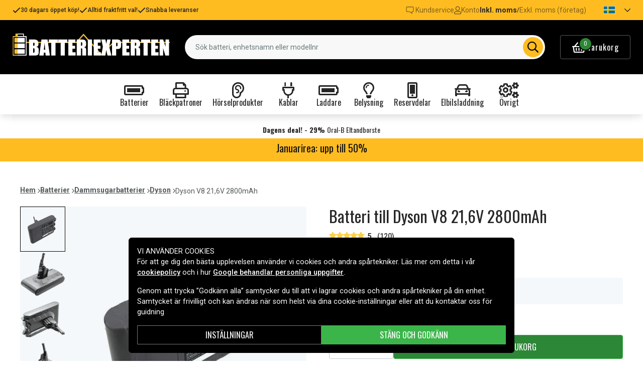

--- FILE ---
content_type: text/html; charset=utf-8
request_url: https://www.batteriexperten.com/sv/artiklar/dyson-v8-batteri,-21.6v,-2800-mah.html
body_size: 23254
content:
<!doctype html>
<html data-n-head-ssr lang="sv" data-n-head="%7B%22lang%22:%7B%22ssr%22:%22sv%22%7D%7D">
  <head >
    <meta data-n-head="ssr" charset="utf-8"><meta data-n-head="ssr" name="viewport" content="width=device-width, initial-scale=1"><meta data-n-head="ssr" data-hid="theme-color" name="theme-color" content="#ffbc20"><meta data-n-head="ssr" name="format-detection" content="telephone=no"><meta data-n-head="ssr" data-hid="og:title" name="og:title" content="Batteri till Dyson V8 21,6V 2800mAh"><meta data-n-head="ssr" data-hid="apple-mobile-web-app-title" name="apple-mobile-web-app-title" content="Batteriexperten"><meta data-n-head="ssr" data-hid="og:image" name="og:image" content="https://assets.spares.nu/products/featured/CS-DYC810VX_X1UBNi6k3FMOPWhXDuy_r.jpg"><meta data-n-head="ssr" data-hid="description" name="description" content="Köp Batteri till Dyson V8 21,6V 2800mAh här! ✓ Stort utbud ✓ Snabba leveranser ✓ Säker betalning"><meta data-n-head="ssr" data-hid="keywords" name="keywords" content="dyson, v8, 21,6v, 2800mah, 162fb8dd68a4f0f8227a7e66a, batterier, dammsugarbatterier, dyson"><title>Batteri till Dyson V8 21,6V 2800mAh - Köp här | Batteriexperten</title><link data-n-head="ssr" rel="icon" href="/favicon.ico"><link data-n-head="ssr" rel="apple-touch-icon" href="/apple-touch-icon.png"><link rel="preload" as="style" href="https://fonts.googleapis.com/css2?family=Roboto:wght@400;500;600;700&amp;family=Oswald:wght@400;600;700&amp;family=Roboto+Mono&amp;display=swap" data-hid="fonts-pre"><link rel="stylesheet" href="https://fonts.googleapis.com/css2?family=Roboto:wght@400;500;600;700&amp;family=Oswald:wght@400;600;700&amp;family=Roboto+Mono&amp;display=swap" data-hid="fonts"><link data-n-head="ssr" rel="preconnect" href="https://assets.spares.nu"><link data-n-head="ssr" rel="preconnect" href="https://fonts.gstatic.com"><link rel="preload" as="font" type="font/woff2" href="/_nuxt/fonts/fa-regular-400-min.5026933.woff2" data-hid="font-fa-pre" crossorigin="crossorigin"><link data-n-head="ssr" rel="alternate" hreflang="da" href="https://www.batteriekspert.dk/da/artiklar/dyson-v8-batteri%2C-21.6v%2C-2800-mah.html"><link data-n-head="ssr" rel="alternate" hreflang="de" href="https://www.nextbatt.de/de/artiklar/dyson-v8-akku%2C-21.6v%2C-2800-mah.html"><link data-n-head="ssr" rel="alternate" hreflang="fi" href="https://www.akkuasiantuntija.fi/fi/artiklar/dyson-v8-216v-2800mah.html"><link data-n-head="ssr" rel="alternate" hreflang="no" href="https://www.batteriexperten.com/no/artiklar/dyson-v8-batteri%2C-21.6v%2C-2800-mah.html"><link data-n-head="ssr" rel="alternate" hreflang="sv" href="https://www.batteriexperten.com/sv/artiklar/dyson-v8-batteri%2C-21.6v%2C-2800-mah.html"><link data-n-head="ssr" rel="canonical" href="https://www.batteriexperten.com/sv/artiklar/dyson-v8-batteri%2C-21.6v%2C-2800-mah.html"><link data-n-head="ssr" rel="preload" as="image" href="https://assets.spares.nu/products/featured/CS-DYC810VX_X1UBNi6k3FMOPWhXDuy_r.jpg" type="image/webp" data-hid="product-image" fetchpriority="high"><style data-n-head="ssr" type="text/css" data-hid="font-awesome">
      @font-face {
        font-family: 'Font Awesome 5 Pro';
        font-display: swap;
        font-style: normal;
        font-weight: 400;
        src: url('/_nuxt/fonts/fa-regular-400-min.e9607ad.eot') format('embedded-opentype'),
             url('/_nuxt/fonts/fa-regular-400-min.5026933.woff2') format('woff2'),
             url('/_nuxt/fonts/fa-regular-400-min.481f1ec.woff') format('woff'),
             url('/_nuxt/fonts/fa-regular-400-min.9adbeb4.ttf') format('truetype'),
             url('/_nuxt/img/fa-regular-400-min.d0210ac.svg#fontawesome') format('svg');
      }
    </style><script data-n-head="ssr" data-hid="gtm-script">window['dataLayer']=[];if(!window._gtm_init){window._gtm_init=1;(function(w,n,d,m,e,p){w[d]=(w[d]==1||n[d]=='yes'||n[d]==1||n[m]==1||(w[e]&&w[e][p]&&w[e][p]()))?1:0})(window,navigator,'doNotTrack','msDoNotTrack','external','msTrackingProtectionEnabled');(function(w,d,s,l,x,y){w[x]={};w._gtm_inject=function(i){if(w.doNotTrack||w[x][i])return;w[x][i]=1;w[l]=w[l]||[];function gtag(){w[l].push(arguments);}gtag('consent','default',{'ad_storage':'denied','analytics_storage':'denied','ad_user_data':'denied','ad_personalization':'denied'});w[l].push({'gtm.start':new Date().getTime(),event:'gtm.js'});var f=d.getElementsByTagName(s)[0],j=d.createElement(s);j.defer=true;j.src='https://www.googletagmanager.com/gtm.js?id='+i;f.parentNode.insertBefore(j,f);};w[l]=w[l]||[];w[l].push({originalLocation:d.location.protocol+"//"+d.location.hostname+d.location.pathname+d.location.search,originalReferrer:d.referrer})})(window,document,'script','dataLayer','_gtm_ids','_gtm_inject')};["GTM-MV7ZZQ8"].forEach(function(i){window._gtm_inject(i)})</script><script data-n-head="ssr" type="application/ld+json">{"@context":"http://schema.org","@type":"Product","name":"Batteri till Dyson V8 21,6V 2800mAh","sku":"162fb8dd68a4f0f8227a7e66a","mpn":"162fb8dd68a4f0f8227a7e66a","brand":{"@type":"Brand","name":"Batteriexperten"},"image":"https://assets.spares.nu/products/featured/CS-DYC810VX_X1UBNi6k3FMOPWhXDuy_r.jpg","description":"&lt;p&gt;OBS! Ej kompatibel med SV10&lt;/p&gt;","offers":{"@type":"Offer","priceCurrency":"SEK","price":679,"itemCondition":"https://schema.org/NewCondition","availability":"https://schema.org/InStock"},"gtin":"4894128123231","aggregateRating":{"@type":"AggregateRating","worstRating":1,"bestRating":5,"ratingValue":5,"reviewCount":120}}</script><link rel="stylesheet" href="/_nuxt/css/aa4deaf.css"><link rel="stylesheet" href="/_nuxt/css/ed31fa9.css"><link rel="stylesheet" href="/_nuxt/css/b9c4621.css"><link rel="stylesheet" href="/_nuxt/css/c8b49a5.css">
  </head>
  <body >
    <noscript data-n-head="ssr" data-hid="gtm-noscript" data-pbody="true"><iframe src="https://www.googletagmanager.com/ns.html?id=GTM-MV7ZZQ8&" height="0" width="0" style="display:none;visibility:hidden" title="gtm"></iframe></noscript><div data-server-rendered="true" id="__nuxt"><!----><div id="__layout"><div><!----><!----><!----> <header class="main-header"><div class="main-header-top-bar d-xl-none"><section tabindex="0" class="hooper"><div class="hooper-list"><ul class="hooper-track" style="transform:translate(0px, 0);"><li aria-hidden="true" class="hooper-slide" style="width:100%;"><div class="main-header-small-usp"><i class="far fa-check"></i> <span>30 dagars öppet köp!</span></div></li><li aria-hidden="true" class="hooper-slide" style="width:0px;"><div class="main-header-small-usp"><i class="far fa-check"></i> <span>Alltid fraktfritt val!</span></div></li><li aria-hidden="true" class="hooper-slide is-prev" style="width:0px;"><div class="main-header-small-usp"><i class="far fa-check"></i> <span>Snabba leveranser</span></div></li><li class="hooper-slide is-active" style="width:100%;"><div class="main-header-small-usp"><i class="far fa-check"></i> <span>30 dagars öppet köp!</span></div></li><li aria-hidden="true" class="hooper-slide is-next" style="width:0px;"><div class="main-header-small-usp"><i class="far fa-check"></i> <span>Alltid fraktfritt val!</span></div></li><li aria-hidden="true" class="hooper-slide" style="width:0px;"><div class="main-header-small-usp"><i class="far fa-check"></i> <span>Snabba leveranser</span></div></li><li aria-hidden="true" class="hooper-slide is-clone" style="width:100%;"><div class="main-header-small-usp"><i class="far fa-check"></i> <span>30 dagars öppet köp!</span></div></li><li aria-hidden="true" class="hooper-slide is-clone" style="width:0px;"><div class="main-header-small-usp"><i class="far fa-check"></i> <span>Alltid fraktfritt val!</span></div></li><li aria-hidden="true" class="hooper-slide is-clone" style="width:0px;"><div class="main-header-small-usp"><i class="far fa-check"></i> <span>Snabba leveranser</span></div></li></ul><div aria-live="polite" aria-atomic="true" class="hooper-liveregion hooper-sr-only">Item 1 of 3</div></div></section></div> <div class="fixed-scroll"><div class="main-header-top-bar d-none d-xl-flex"><div class="container"><div class="row"><div class="d-flex justify-content-between align-items-center w-100"><ul class="main-header-top-bar-list"><li class="main-header-top-bar-item"><i class="far fa-check"></i> <span>30 dagars öppet köp!</span></li> <li class="main-header-top-bar-item"><i class="far fa-check"></i> <span>Alltid fraktfritt val!</span></li> <li class="main-header-top-bar-item"><i class="far fa-check"></i> <span>Snabba leveranser</span></li></ul> <ul class="main-header-top-bar-list"><li class="main-header-top-bar-item"><a href="/sv/info/kontakta-oss.html" class="main-header-top-bar-link"><img src="[data-uri]" alt> <span>Kundservice</span></a></li> <li class="main-header-top-bar-item"><a rel="noindex nofollow" class="main-header-top-bar-link"><i class="far fa-user"></i> <span>Konto</span></a></li> <li class="main-header-top-bar-vat main-header-top-bar-item"><a rel="noindex nofollow" class="main-header-top-bar-link is-enabled">
                  Inkl. moms
                </a> <span>/</span> <a rel="noindex nofollow" class="main-header-top-bar-link">
                  Exkl. moms (företag)
                </a></li> <li><ul class="nav"><li class="nav-item b-nav-dropdown dropdown main-header-language-switcher"><a role="button" aria-haspopup="true" aria-expanded="false" href="#" target="_self" class="nav-link dropdown-toggle"><span class="flag f-se"></span> <i class="far fa-chevron-down"></i></a><ul tabindex="-1" class="dropdown-menu"><!----></ul></li></ul></li></ul></div></div></div></div> <div class="container branding d-none d-xl-block"><div class="row mx-0 align-items-center"><!----> <div class="col-auto pl-0"><a href="/sv" class="nuxt-link-active"><img src="/batteriexperten.svg" height="30" alt="Batteriexperten" class="logo"></a></div> <div class="col"><form action="#"><div dir="auto" class="v-select search-bar vs--single vs--searchable"> <div id="vs396369__combobox" role="combobox" aria-expanded="false" aria-owns="vs396369__listbox" aria-controls="vs396369__listbox" aria-label="Search for option" class="vs__dropdown-toggle"><div class="vs__selected-options"> <input placeholder="Sök batteri, enhetsnamn eller modellnr" aria-autocomplete="list" aria-labelledby="vs396369__combobox" aria-controls="vs396369__listbox" type="search" autocomplete="off" value="" class="vs__search"></div> <div class="vs__actions"><button type="button" title="Clear Selected" aria-label="Clear Selected" class="vs__clear" style="display:none;"><svg xmlns="http://www.w3.org/2000/svg" width="10" height="10"><path d="M6.895455 5l2.842897-2.842898c.348864-.348863.348864-.914488 0-1.263636L9.106534.261648c-.348864-.348864-.914489-.348864-1.263636 0L5 3.104545 2.157102.261648c-.348863-.348864-.914488-.348864-1.263636 0L.261648.893466c-.348864.348864-.348864.914489 0 1.263636L3.104545 5 .261648 7.842898c-.348864.348863-.348864.914488 0 1.263636l.631818.631818c.348864.348864.914773.348864 1.263636 0L5 6.895455l2.842898 2.842897c.348863.348864.914772.348864 1.263636 0l.631818-.631818c.348864-.348864.348864-.914489 0-1.263636L6.895455 5z"></path></svg></button> <span class="search-icon"><i class="far fa-search"></i> <i class="far fa-times"></i></span> <div class="vs__spinner" style="display:none;">Loading...</div></div></div> <ul id="vs396369__listbox" role="listbox" style="display:none;visibility:hidden;"></ul> </div></form></div> <div class="col-auto pr-0"><a rel="noindex nofollow" class="main-header-shopping-bag d-none d-xl-flex"><span class="main-header-shopping-bag-icon"><i class="far fa-shopping-basket"></i> <span class="main-header-shopping-bag-count">
                0
              </span></span> <span class="main-header-shopping-bag-label">
              Varukorg
            </span></a></div></div></div> <div class="container d-flex d-xl-none align-items-center py-3 justify-content-between"><!----> <div class="navigation d-xl-none"><button type="button" class="navigation-burger collapsed"><i class="far fa-bars"></i> <span>Meny</span></button> <div tabindex="-1" class="b-sidebar-outer"><!----><div tabindex="-1" role="dialog" aria-modal="true" aria-hidden="true" class="b-sidebar shadow bg-light text-dark" style="display:none;"><header class="b-sidebar-header"><strong><span>Meny</span></strong><button type="button" aria-label="Close" class="close text-dark"><svg viewBox="0 0 16 16" width="1em" height="1em" focusable="false" role="img" aria-label="x" xmlns="http://www.w3.org/2000/svg" fill="currentColor" class="bi-x b-icon bi"><g><path d="M4.646 4.646a.5.5 0 0 1 .708 0L8 7.293l2.646-2.647a.5.5 0 0 1 .708.708L8.707 8l2.647 2.646a.5.5 0 0 1-.708.708L8 8.707l-2.646 2.647a.5.5 0 0 1-.708-.708L7.293 8 4.646 5.354a.5.5 0 0 1 0-.708z"/></g></svg></button></header></div><!----><div class="b-sidebar-backdrop bg-dark" style="display:none;"></div></div></div> <a href="/sv" target="_self" class="navbar-brand d-sm-block d-xl-none nuxt-link-active"><img src="/batteriexperten.svg" height="30" alt="Batteriexperten" class="logo"></a> <a rel="noindex nofollow" class="main-header-shopping-bag d-flex d-xl-none"><span class="main-header-shopping-bag-icon"><i class="far fa-shopping-basket"></i> <span class="main-header-shopping-bag-count">
            0
          </span></span> <span class="main-header-shopping-bag-label">
          Varukorg
        </span></a></div> <div class="main-header-mobile-search d-xl-none"><div class="container"><form action="#"><div dir="auto" class="v-select search-bar vs--single vs--searchable mobile"> <div id="vs396370__combobox" role="combobox" aria-expanded="false" aria-owns="vs396370__listbox" aria-controls="vs396370__listbox" aria-label="Search for option" class="vs__dropdown-toggle"><div class="vs__selected-options"> <input placeholder="Sök batteri, enhetsnamn eller modellnr" aria-autocomplete="list" aria-labelledby="vs396370__combobox" aria-controls="vs396370__listbox" type="search" autocomplete="off" value="" class="vs__search"></div> <div class="vs__actions"><button type="button" title="Clear Selected" aria-label="Clear Selected" class="vs__clear" style="display:none;"><svg xmlns="http://www.w3.org/2000/svg" width="10" height="10"><path d="M6.895455 5l2.842897-2.842898c.348864-.348863.348864-.914488 0-1.263636L9.106534.261648c-.348864-.348864-.914489-.348864-1.263636 0L5 3.104545 2.157102.261648c-.348863-.348864-.914488-.348864-1.263636 0L.261648.893466c-.348864.348864-.348864.914489 0 1.263636L3.104545 5 .261648 7.842898c-.348864.348863-.348864.914488 0 1.263636l.631818.631818c.348864.348864.914773.348864 1.263636 0L5 6.895455l2.842898 2.842897c.348863.348864.914772.348864 1.263636 0l.631818-.631818c.348864-.348864.348864-.914489 0-1.263636L6.895455 5z"></path></svg></button> <span class="search-icon"><i class="far fa-search"></i> <i class="far fa-times"></i></span> <div class="vs__spinner" style="display:none;">Loading...</div></div></div> <ul id="vs396370__listbox" role="listbox" style="display:none;visibility:hidden;"></ul> </div></form></div></div> <div class="mega-menu"><div class="mega-menu-list d-none d-lg-flex"><div class="mega-menu-item"><div class="mega-menu-item-btn"><i class="far fa-battery-full"></i> <span>Batterier</span></div></div><div class="mega-menu-item"><div class="mega-menu-item-btn"><i class="far fa-print"></i> <span>Bläckpatroner</span></div></div><div class="mega-menu-item"><div class="mega-menu-item-btn"><i class="far fa-ear"></i> <span>Hörselprodukter</span></div></div><div class="mega-menu-item"><div class="mega-menu-item-btn"><i class="far fa-plug"></i> <span>Kablar</span></div></div><div class="mega-menu-item"><div class="mega-menu-item-btn"><i class="far fa-battery-full"></i> <span>Laddare</span></div></div><div class="mega-menu-item"><div class="mega-menu-item-btn"><i class="far fa-lightbulb"></i> <span>Belysning</span></div></div><div class="mega-menu-item"><div class="mega-menu-item-btn"><i class="far fa-mobile-alt"></i> <span>Reservdelar</span></div></div><div class="mega-menu-item"><div class="mega-menu-item-btn"><i class="far fa-car"></i> <span>Elbilsladdning</span></div></div><div class="mega-menu-item"><div class="mega-menu-item-btn"><i class="far fa-cogs"></i> <span>Övrigt</span></div></div></div> <section tabindex="0" class="mega-menu-list d-lg-none hooper"><div class="hooper-list"><ul class="hooper-track" style="transform:translate(0px, 0);"><li class="mega-menu-item hooper-slide is-active" style="width:0px;"><div class="mega-menu-item-btn"><i class="far fa-battery-full"></i> <span>Batterier</span></div></li><li class="mega-menu-item hooper-slide is-active" style="width:0px;"><div class="mega-menu-item-btn"><i class="far fa-print"></i> <span>Bläckpatroner</span></div></li><li class="mega-menu-item hooper-slide is-active" style="width:0px;"><div class="mega-menu-item-btn"><i class="far fa-ear"></i> <span>Hörselprodukter</span></div></li><li class="mega-menu-item hooper-slide is-active" style="width:0px;"><div class="mega-menu-item-btn"><i class="far fa-plug"></i> <span>Kablar</span></div></li><li aria-hidden="true" class="mega-menu-item hooper-slide is-next" style="width:0px;"><div class="mega-menu-item-btn"><i class="far fa-battery-full"></i> <span>Laddare</span></div></li><li aria-hidden="true" class="mega-menu-item hooper-slide" style="width:0px;"><div class="mega-menu-item-btn"><i class="far fa-lightbulb"></i> <span>Belysning</span></div></li><li aria-hidden="true" class="mega-menu-item hooper-slide" style="width:0px;"><div class="mega-menu-item-btn"><i class="far fa-mobile-alt"></i> <span>Reservdelar</span></div></li><li aria-hidden="true" class="mega-menu-item hooper-slide" style="width:0px;"><div class="mega-menu-item-btn"><i class="far fa-car"></i> <span>Elbilsladdning</span></div></li><li aria-hidden="true" class="mega-menu-item hooper-slide" style="width:0px;"><div class="mega-menu-item-btn"><i class="far fa-cogs"></i> <span>Övrigt</span></div></li></ul><div class="hooper-navigation"><button type="button" class="hooper-prev"><svg class="icon icon-arrowLeft" viewBox="0 0 24 24" width="24px" height="24px"><title>Arrow Left</title><path d="M0 0h24v24H0z" fill="none"></path><path d="M15.41 16.59L10.83 12l4.58-4.59L14 6l-6 6 6 6 1.41-1.41z"></path></svg></button><button type="button" class="hooper-next"><svg class="icon icon-arrowRight" viewBox="0 0 24 24" width="24px" height="24px"><title>Arrow Right</title><path d="M0 0h24v24H0z" fill="none"></path><path d="M8.59 16.59L13.17 12 8.59 7.41 10 6l6 6-6 6-1.41-1.41z"></path></svg></button></div><div aria-live="polite" aria-atomic="true" class="hooper-liveregion hooper-sr-only">Item 1 of 9</div></div></section> <!----></div></div></header> <section class="extra-banner"><!----></section> <section class="store-message"><div class="container"><h5>
    <a href="https://www.batteriexperten.com/sv/artiklar/ovrigt/januarirea/index.html" style="text-decoration: none; color: inherit;">
        Januarirea: upp till 50%
    </a>
    
</h5></div></section> <div class="container"><!----></div> <main class="product-page"><div class="container"><nav class="breadcrumbs mb-4 d-none d-lg-flex"><ul><li class="breadcrumbs-item"><a href="/">Hem</a> <img src="[data-uri]" alt="divider"></li> <li class="breadcrumbs-item"><a href="/sv/artiklar/batterier/index.html">Batterier</a> <img src="[data-uri]" alt="divider"></li><li class="breadcrumbs-item"><a href="/sv/artiklar/dammsugare/index.html">Dammsugarbatterier</a> <img src="[data-uri]" alt="divider"></li><li class="breadcrumbs-item"><a href="/sv/artiklar/dyson/index.html">Dyson</a> <img src="[data-uri]" alt="divider"></li><li class="breadcrumbs-item"><span>Dyson V8 21,6V 2800mAh</span> <!----></li></ul></nav></div> <div class="container"><div class="row"><div class="col-12 col-lg-8 col-xl-6"><div class="product-page-gallery"><div class="product-page-gallery-v d-none d-lg-block"><div class="product-page-gallery-v-list"><div class="product-page-gallery-v-item is-current"><img src="https://assets.spares.nu/products/featured/CS-DYC810VX_X1UBNi6k3FMOPWhXDuy_r.jpg" alt="Dyson V8 21,6V 2800mAh"></div><div class="product-page-gallery-v-item"><img src="https://assets.spares.nu/products/gallery/CS-DYC810VX_SFFWJRKIMP0W66eZ9DcBY.jpg" alt="Dyson V8 21,6V 2800mAh"></div><div class="product-page-gallery-v-item"><img src="https://assets.spares.nu/products/gallery/CS-DYC810VX_pVrderRmrKyKa9R24fOVr.jpg" alt="Dyson V8 21,6V 2800mAh"></div><div class="product-page-gallery-v-item"><img src="https://assets.spares.nu/products/gallery/CS-DYC810VX_RsyrG0xE9CN9D8PY--UZf.jpg" alt="Dyson V8 21,6V 2800mAh"></div><div class="product-page-gallery-v-item"><img src="https://assets.spares.nu/products/gallery/CS-DYC810VX_hSzBomAIn76zTM6FkLtSZ.jpg" alt="Dyson V8 21,6V 2800mAh"></div></div></div> <div class="product-page-gallery-h"><section tabindex="0" class="hooper"><div class="hooper-list"><ul class="hooper-track" style="transform:translate(0px, 0);"><li aria-hidden="true" class="product-page-gallery-h-slide hooper-slide" style="width:0px;"><img src="https://assets.spares.nu/products/featured/CS-DYC810VX_X1UBNi6k3FMOPWhXDuy_r.jpg" alt="Dyson V8 21,6V 2800mAh" fetchpriority="high"></li><li aria-hidden="true" class="product-page-gallery-h-slide hooper-slide" style="width:0px;"><img src="https://assets.spares.nu/products/gallery/CS-DYC810VX_SFFWJRKIMP0W66eZ9DcBY.jpg" alt="Dyson V8 21,6V 2800mAh" fetchpriority="low"></li><li aria-hidden="true" class="product-page-gallery-h-slide hooper-slide" style="width:0px;"><img src="https://assets.spares.nu/products/gallery/CS-DYC810VX_pVrderRmrKyKa9R24fOVr.jpg" alt="Dyson V8 21,6V 2800mAh" fetchpriority="low"></li><li aria-hidden="true" class="product-page-gallery-h-slide hooper-slide" style="width:0px;"><img src="https://assets.spares.nu/products/gallery/CS-DYC810VX_RsyrG0xE9CN9D8PY--UZf.jpg" alt="Dyson V8 21,6V 2800mAh" fetchpriority="low"></li><li aria-hidden="true" class="product-page-gallery-h-slide hooper-slide is-prev" style="width:0px;"><img src="https://assets.spares.nu/products/gallery/CS-DYC810VX_hSzBomAIn76zTM6FkLtSZ.jpg" alt="Dyson V8 21,6V 2800mAh" fetchpriority="low"></li><li class="product-page-gallery-h-slide hooper-slide is-active" style="width:0px;"><img src="https://assets.spares.nu/products/featured/CS-DYC810VX_X1UBNi6k3FMOPWhXDuy_r.jpg" alt="Dyson V8 21,6V 2800mAh" fetchpriority="high"></li><li aria-hidden="true" class="product-page-gallery-h-slide hooper-slide is-next" style="width:0px;"><img src="https://assets.spares.nu/products/gallery/CS-DYC810VX_SFFWJRKIMP0W66eZ9DcBY.jpg" alt="Dyson V8 21,6V 2800mAh" fetchpriority="low"></li><li aria-hidden="true" class="product-page-gallery-h-slide hooper-slide" style="width:0px;"><img src="https://assets.spares.nu/products/gallery/CS-DYC810VX_pVrderRmrKyKa9R24fOVr.jpg" alt="Dyson V8 21,6V 2800mAh" fetchpriority="low"></li><li aria-hidden="true" class="product-page-gallery-h-slide hooper-slide" style="width:0px;"><img src="https://assets.spares.nu/products/gallery/CS-DYC810VX_RsyrG0xE9CN9D8PY--UZf.jpg" alt="Dyson V8 21,6V 2800mAh" fetchpriority="low"></li><li aria-hidden="true" class="product-page-gallery-h-slide hooper-slide" style="width:0px;"><img src="https://assets.spares.nu/products/gallery/CS-DYC810VX_hSzBomAIn76zTM6FkLtSZ.jpg" alt="Dyson V8 21,6V 2800mAh" fetchpriority="low"></li><li aria-hidden="true" class="product-page-gallery-h-slide hooper-slide is-clone" style="width:0px;"><img src="https://assets.spares.nu/products/featured/CS-DYC810VX_X1UBNi6k3FMOPWhXDuy_r.jpg" alt="Dyson V8 21,6V 2800mAh" fetchpriority="high"></li><li aria-hidden="true" class="product-page-gallery-h-slide hooper-slide is-clone" style="width:0px;"><img src="https://assets.spares.nu/products/gallery/CS-DYC810VX_SFFWJRKIMP0W66eZ9DcBY.jpg" alt="Dyson V8 21,6V 2800mAh" fetchpriority="low"></li><li aria-hidden="true" class="product-page-gallery-h-slide hooper-slide is-clone" style="width:0px;"><img src="https://assets.spares.nu/products/gallery/CS-DYC810VX_pVrderRmrKyKa9R24fOVr.jpg" alt="Dyson V8 21,6V 2800mAh" fetchpriority="low"></li><li aria-hidden="true" class="product-page-gallery-h-slide hooper-slide is-clone" style="width:0px;"><img src="https://assets.spares.nu/products/gallery/CS-DYC810VX_RsyrG0xE9CN9D8PY--UZf.jpg" alt="Dyson V8 21,6V 2800mAh" fetchpriority="low"></li><li aria-hidden="true" class="product-page-gallery-h-slide hooper-slide is-clone" style="width:0px;"><img src="https://assets.spares.nu/products/gallery/CS-DYC810VX_hSzBomAIn76zTM6FkLtSZ.jpg" alt="Dyson V8 21,6V 2800mAh" fetchpriority="low"></li></ul><div class="d-lg-none hooper-navigation"><button type="button" class="hooper-prev"><svg class="icon icon-arrowLeft" viewBox="0 0 24 24" width="24px" height="24px"><title>Arrow Left</title><path d="M0 0h24v24H0z" fill="none"></path><path d="M15.41 16.59L10.83 12l4.58-4.59L14 6l-6 6 6 6 1.41-1.41z"></path></svg></button><button type="button" class="hooper-next"><svg class="icon icon-arrowRight" viewBox="0 0 24 24" width="24px" height="24px"><title>Arrow Right</title><path d="M0 0h24v24H0z" fill="none"></path><path d="M8.59 16.59L13.17 12 8.59 7.41 10 6l6 6-6 6-1.41-1.41z"></path></svg></button></div><div class="d-lg-none hooper-pagination"><ol class="hooper-indicators"><li><button type="button" class="hooper-indicator is-active"><span class="hooper-sr-only">item 0</span></button></li><li><button type="button" class="hooper-indicator"><span class="hooper-sr-only">item 1</span></button></li><li><button type="button" class="hooper-indicator"><span class="hooper-sr-only">item 2</span></button></li><li><button type="button" class="hooper-indicator"><span class="hooper-sr-only">item 3</span></button></li><li><button type="button" class="hooper-indicator"><span class="hooper-sr-only">item 4</span></button></li></ol></div><div aria-live="polite" aria-atomic="true" class="hooper-liveregion hooper-sr-only">Item 1 of 5</div></div></section> <!----> <!----></div></div> <nav class="breadcrumbs my-4 d-lg-none"><ul><li class="breadcrumbs-item"><a href="/">Hem</a> <img src="[data-uri]" alt="divider"></li> <li class="breadcrumbs-item"><a href="/sv/artiklar/batterier/index.html">Batterier</a> <img src="[data-uri]" alt="divider"></li><li class="breadcrumbs-item"><a href="/sv/artiklar/dammsugare/index.html">Dammsugarbatterier</a> <img src="[data-uri]" alt="divider"></li><li class="breadcrumbs-item"><a href="/sv/artiklar/dyson/index.html">Dyson</a> <img src="[data-uri]" alt="divider"></li><li class="breadcrumbs-item"><span>Dyson V8 21,6V 2800mAh</span> <!----></li></ul></nav> <div class="product-details d-none d-lg-block mt-4"><div class="product-details-item"><h2 class="product-details-title"><span>
        Produktinformation
      </span> <i class="far fa-chevron-up"></i></h2> <div class="collapse show"><div class="product-details-content"><div class="wrapper"><!----> <!----> <div><p>OBS! Ej kompatibel med SV10</p></div> <!----> <div></div> <!----> <div><table><tbody><tr><th>Spänning:</th> <td>21,6 V</td></tr><tr><th>Batterityp:</th> <td>Li-ion</td></tr><tr><th>Överladdningsskydd:</th> <td>Ja</td></tr><tr><th>Mått:</th> <td>146,40 x 80,70 x 120,20 mm</td></tr><tr><th>Kapacitet:</th> <td>2800 mAh</td></tr></tbody></table> <div class="product-details-link"><a href="#modal-attribute-guide" target="_blank">
                Läs om egenskapernas betydelse
              </a></div></div></div> <div class="section-expand"><span class="read-more-btn">
            Visa alla
          </span></div></div></div></div> <div class="product-details-item"><h2 class="product-details-title"><span>Batteriet ersätter</span> <i class="far fa-chevron-up"></i></h2> <div class="collapse show"><div class="product-details-content"><ul><li>
            215681
          </li><li>
            215866-01/02
          </li><li>
            215967-01/02
          </li><li>
            967834-02
          </li><li>
            PM8-US-HFB1497A
          </li><li>
            PU2-JP-HFA4456A
          </li></ul></div></div></div> <div class="product-details-item"><h2 class="product-details-title"><span>Batteriet är kompatibelt med följande modeller</span> <i class="far fa-chevron-down"></i></h2> <div class="collapse" style="display:none;"><div class="product-details-content"><ul><li>
            Dyson V8
          </li><li>
            Dyson V8 Absolute
          </li><li>
            Dyson V8 Absolute Cord-Free
          </li><li>
            Dyson V8 Animal
          </li><li>
            Dyson V8 Animal Exclusive
          </li><li>
            Dyson V8 Fluffy
          </li><li>
            Dyson V8 range
          </li></ul></div></div></div> <div class="product-details-item product-reviews-section"><h2 class="product-details-title"><span class="d-flex align-items-center">
        Omdömen
        <i data-score="5" class="review-rating ml-2"></i></span> <i class="far fa-chevron-down"></i></h2> <div class="collapse" style="display:none;"><section data-fetch-key="0" class="product-reviews"><div class="container"><div class="review"><div class="author"><span class="b-avatar badge-secondary rounded-circle"><svg viewBox="0 0 16 16" width="1em" height="1em" focusable="false" role="img" aria-label="person fill" aria-hidden="true" alt="avatar" xmlns="http://www.w3.org/2000/svg" fill="currentColor" class="bi-person-fill b-icon bi"><g><path d="M3 14s-1 0-1-1 1-4 6-4 6 3 6 4-1 1-1 1H3zm5-6a3 3 0 1 0 0-6 3 3 0 0 0 0 6z"/></g></svg><!----></span> <div><div class="name"></div> <div class="date">2026-01-22</div></div></div> <div><div class="stars"><i data-score="5" class="review-rating"></i></div> <div class="content">Lätt att handla snabb leverans </div></div></div><div class="review"><div class="author"><span class="b-avatar badge-secondary rounded-circle"><span class="b-avatar-text"><span>R</span></span><!----></span> <div><div class="name">Ronny</div> <div class="date">2026-01-11</div></div></div> <div><div class="stars"><i data-score="4" class="review-rating"></i></div> <div class="content"></div></div></div><div class="review"><div class="author"><span class="b-avatar badge-secondary rounded-circle"><span class="b-avatar-text"><span>D</span></span><!----></span> <div><div class="name">Dan</div> <div class="date">2025-12-26</div></div></div> <div><div class="stars"><i data-score="5" class="review-rating"></i></div> <div class="content"></div></div></div><div class="review"><div class="author"><span class="b-avatar badge-secondary rounded-circle"><span class="b-avatar-text"><span>R</span></span><!----></span> <div><div class="name">Rolf</div> <div class="date">2025-12-19</div></div></div> <div><div class="stars"><i data-score="4" class="review-rating"></i></div> <div class="content">Passade inte helt perfekt då det övre skruvhålet ej var rätt placerat. Annars allt OK</div></div></div><div class="review"><div class="author"><span class="b-avatar badge-secondary rounded-circle"><span class="b-avatar-text"><span>M</span></span><!----></span> <div><div class="name">Marina</div> <div class="date">2025-12-15</div></div></div> <div><div class="stars"><i data-score="4" class="review-rating"></i></div> <div class="content">Bra pris och snabb leverans</div></div></div><div class="review"><div class="author"><span class="b-avatar badge-secondary rounded-circle"><svg viewBox="0 0 16 16" width="1em" height="1em" focusable="false" role="img" aria-label="person fill" aria-hidden="true" alt="avatar" xmlns="http://www.w3.org/2000/svg" fill="currentColor" class="bi-person-fill b-icon bi"><g><path d="M3 14s-1 0-1-1 1-4 6-4 6 3 6 4-1 1-1 1H3zm5-6a3 3 0 1 0 0-6 3 3 0 0 0 0 6z"/></g></svg><!----></span> <div><div class="name"></div> <div class="date">2025-08-20</div></div></div> <div><div class="stars"><i data-score="5" class="review-rating"></i></div> <div class="content">Snabb leverans och ett bra batteri 🤗</div></div></div><div class="review"><div class="author"><span class="b-avatar badge-secondary rounded-circle"><svg viewBox="0 0 16 16" width="1em" height="1em" focusable="false" role="img" aria-label="person fill" aria-hidden="true" alt="avatar" xmlns="http://www.w3.org/2000/svg" fill="currentColor" class="bi-person-fill b-icon bi"><g><path d="M3 14s-1 0-1-1 1-4 6-4 6 3 6 4-1 1-1 1H3zm5-6a3 3 0 1 0 0-6 3 3 0 0 0 0 6z"/></g></svg><!----></span> <div><div class="name"></div> <div class="date">2025-07-16</div></div></div> <div><div class="stars"><i data-score="4" class="review-rating"></i></div> <div class="content"></div></div></div><div class="review"><div class="author"><span class="b-avatar badge-secondary rounded-circle"><span class="b-avatar-text"><span>J</span></span><!----></span> <div><div class="name">Janne</div> <div class="date">2025-06-15</div></div></div> <div><div class="stars"><i data-score="5" class="review-rating"></i></div> <div class="content">Super bra snabb leverans och kanon om man behöver göra en retur. Kan rekommendera. JÄTTEBRA service 👍👍</div></div></div><div class="review"><div class="author"><span class="b-avatar badge-secondary rounded-circle"><span class="b-avatar-text"><span>R</span></span><!----></span> <div><div class="name">Rune</div> <div class="date">2025-06-14</div></div></div> <div><div class="stars"><i data-score="5" class="review-rating"></i></div> <div class="content"></div></div></div><div class="review"><div class="author"><span class="b-avatar badge-secondary rounded-circle"><svg viewBox="0 0 16 16" width="1em" height="1em" focusable="false" role="img" aria-label="person fill" aria-hidden="true" alt="avatar" xmlns="http://www.w3.org/2000/svg" fill="currentColor" class="bi-person-fill b-icon bi"><g><path d="M3 14s-1 0-1-1 1-4 6-4 6 3 6 4-1 1-1 1H3zm5-6a3 3 0 1 0 0-6 3 3 0 0 0 0 6z"/></g></svg><!----></span> <div><div class="name"></div> <div class="date">2025-06-07</div></div></div> <div><div class="stars"><i data-score="5" class="review-rating"></i></div> <div class="content"></div></div></div> <ul role="menubar" aria-disabled="false" aria-label="Pagination" class="pagination b-pagination"><!----><li role="presentation" aria-hidden="true" class="page-item disabled"><span role="menuitem" aria-label="Go to previous page" aria-disabled="true" class="page-link">‹</span></li><!----><!----><li role="presentation" class="page-item active"><button role="menuitemradio" type="button" aria-label="Go to page 1" aria-checked="true" aria-posinset="1" aria-setsize="12" tabindex="0" class="page-link">1</button></li><li role="presentation" class="page-item"><button role="menuitemradio" type="button" aria-label="Go to page 2" aria-checked="false" aria-posinset="2" aria-setsize="12" tabindex="-1" class="page-link">2</button></li><li role="presentation" class="page-item"><button role="menuitemradio" type="button" aria-label="Go to page 3" aria-checked="false" aria-posinset="3" aria-setsize="12" tabindex="-1" class="page-link">3</button></li><li role="presentation" class="page-item bv-d-xs-down-none"><button role="menuitemradio" type="button" aria-label="Go to page 4" aria-checked="false" aria-posinset="4" aria-setsize="12" tabindex="-1" class="page-link">4</button></li><li role="presentation" class="page-item bv-d-xs-down-none"><button role="menuitemradio" type="button" aria-label="Go to page 5" aria-checked="false" aria-posinset="5" aria-setsize="12" tabindex="-1" class="page-link">5</button></li><li role="separator" class="page-item disabled bv-d-xs-down-none"><span class="page-link">…</span></li><li role="presentation" class="page-item"><button role="menuitemradio" type="button" aria-label="Go to page 12" aria-checked="false" aria-posinset="12" aria-setsize="12" tabindex="-1" class="page-link">12</button></li><li role="presentation" class="page-item"><button role="menuitem" type="button" tabindex="-1" aria-label="Go to next page" class="page-link">›</button></li><!----></ul></div></section></div></div> <!----></div></div> <div class="col-12 col-lg-4 col-xl-6"><h1 class="product-page-title">
          Batteri till Dyson V8 21,6V 2800mAh
          <!----></h1> <div class="product-page-rating"><i data-score="5" class="review-rating"></i> <span class="product-page-rating-value">
            5
          </span> <strong class="product-page-rating-reviews">
            (120)
          </strong></div> <div class="product-page-pricing">679 kr</div> <!----> <!----> <ul class="product-page-props"><li><strong>Artnr:</strong> <span>CS-DYC810VX</span></li> <!----></ul> <form class="product-page-form"><!----> <small class="product-page-stocks stock-status stock-status-lg mb-3"><div class="stock-indicator in-stock"></div> <!----></small> <!----> <fieldset class="form-group"><!----><div><div class="product-page-form-actions"><div class="product-page-form-actions-atc"><div role="group" lang="en-US" tabindex="-1" class="form-spin-button form-control d-inline-flex align-items-stretch min-value"><button tabindex="-1" type="button" aria-controls="sb-inline" aria-label="Decrement" aria-keyshortcuts="ArrowDown" class="btn btn-sm border-0 rounded-0"><i aria-hidden="true" class="far fa-minus"></i></button><input dir="ltr" id="sb-inline" role="spinbutton" tabindex="0" aria-live="off" aria-valuemin="1" aria-valuemax="5000" aria-valuenow="1" aria-valuetext="1" value="1" class="align-self-center"><button tabindex="-1" type="button" aria-controls="sb-inline" aria-label="Increment" aria-keyshortcuts="ArrowUp" class="btn btn-sm border-0 rounded-0"><i aria-hidden="true" class="far fa-plus"></i></button></div> <button type="button" class="btn add-to-cart btn-success rounded-0">
                    Lägg i varukorg
                  </button></div></div><!----><!----><!----></div></fieldset> <div class="product-page-bulk-order d-none d-lg-block"><a href="#">
                Beställa större mängd? Vi erbjuder offert på volymköp av högre värde.
              </a></div> <!----> <!----></form> <div class="product-page-usp mt-lg-3"><ul><li><img src="/_nuxt/img/icon-reward.f33ac30.svg" alt="icon"> <span>30 dagars öppet köp!</span></li> <li><img src="[data-uri]" alt="icon"> <span>Alltid fraktfritt val!</span></li> <li><img src="[data-uri]" alt="icon"> <span>Snabba leveranser</span></li></ul> <!----></div> <div class="product-details d-block d-lg-none mt-3"><div class="product-details-item"><h2 class="product-details-title"><span>
        Produktinformation
      </span> <i class="far fa-chevron-up"></i></h2> <div class="collapse show"><div class="product-details-content"><div class="wrapper"><!----> <!----> <div><p>OBS! Ej kompatibel med SV10</p></div> <!----> <div></div> <!----> <div><table><tbody><tr><th>Spänning:</th> <td>21,6 V</td></tr><tr><th>Batterityp:</th> <td>Li-ion</td></tr><tr><th>Överladdningsskydd:</th> <td>Ja</td></tr><tr><th>Mått:</th> <td>146,40 x 80,70 x 120,20 mm</td></tr><tr><th>Kapacitet:</th> <td>2800 mAh</td></tr></tbody></table> <div class="product-details-link"><a href="#modal-attribute-guide" target="_blank">
                Läs om egenskapernas betydelse
              </a></div></div></div> <div class="section-expand"><span class="read-more-btn">
            Visa alla
          </span></div></div></div></div> <div class="product-details-item"><h2 class="product-details-title"><span>Batteriet ersätter</span> <i class="far fa-chevron-up"></i></h2> <div class="collapse show"><div class="product-details-content"><ul><li>
            215681
          </li><li>
            215866-01/02
          </li><li>
            215967-01/02
          </li><li>
            967834-02
          </li><li>
            PM8-US-HFB1497A
          </li><li>
            PU2-JP-HFA4456A
          </li></ul></div></div></div> <div class="product-details-item"><h2 class="product-details-title"><span>Batteriet är kompatibelt med följande modeller</span> <i class="far fa-chevron-down"></i></h2> <div class="collapse" style="display:none;"><div class="product-details-content"><ul><li>
            Dyson V8
          </li><li>
            Dyson V8 Absolute
          </li><li>
            Dyson V8 Absolute Cord-Free
          </li><li>
            Dyson V8 Animal
          </li><li>
            Dyson V8 Animal Exclusive
          </li><li>
            Dyson V8 Fluffy
          </li><li>
            Dyson V8 range
          </li></ul></div></div></div> <div class="product-details-item product-reviews-section"><h2 class="product-details-title"><span class="d-flex align-items-center">
        Omdömen
        <i data-score="5" class="review-rating ml-2"></i></span> <i class="far fa-chevron-down"></i></h2> <div class="collapse" style="display:none;"><section data-fetch-key="1" class="product-reviews"><div class="container"><div class="review"><div class="author"><span class="b-avatar badge-secondary rounded-circle"><svg viewBox="0 0 16 16" width="1em" height="1em" focusable="false" role="img" aria-label="person fill" aria-hidden="true" alt="avatar" xmlns="http://www.w3.org/2000/svg" fill="currentColor" class="bi-person-fill b-icon bi"><g><path d="M3 14s-1 0-1-1 1-4 6-4 6 3 6 4-1 1-1 1H3zm5-6a3 3 0 1 0 0-6 3 3 0 0 0 0 6z"/></g></svg><!----></span> <div><div class="name"></div> <div class="date">2026-01-22</div></div></div> <div><div class="stars"><i data-score="5" class="review-rating"></i></div> <div class="content">Lätt att handla snabb leverans </div></div></div><div class="review"><div class="author"><span class="b-avatar badge-secondary rounded-circle"><span class="b-avatar-text"><span>R</span></span><!----></span> <div><div class="name">Ronny</div> <div class="date">2026-01-11</div></div></div> <div><div class="stars"><i data-score="4" class="review-rating"></i></div> <div class="content"></div></div></div><div class="review"><div class="author"><span class="b-avatar badge-secondary rounded-circle"><span class="b-avatar-text"><span>D</span></span><!----></span> <div><div class="name">Dan</div> <div class="date">2025-12-26</div></div></div> <div><div class="stars"><i data-score="5" class="review-rating"></i></div> <div class="content"></div></div></div><div class="review"><div class="author"><span class="b-avatar badge-secondary rounded-circle"><span class="b-avatar-text"><span>R</span></span><!----></span> <div><div class="name">Rolf</div> <div class="date">2025-12-19</div></div></div> <div><div class="stars"><i data-score="4" class="review-rating"></i></div> <div class="content">Passade inte helt perfekt då det övre skruvhålet ej var rätt placerat. Annars allt OK</div></div></div><div class="review"><div class="author"><span class="b-avatar badge-secondary rounded-circle"><span class="b-avatar-text"><span>M</span></span><!----></span> <div><div class="name">Marina</div> <div class="date">2025-12-15</div></div></div> <div><div class="stars"><i data-score="4" class="review-rating"></i></div> <div class="content">Bra pris och snabb leverans</div></div></div><div class="review"><div class="author"><span class="b-avatar badge-secondary rounded-circle"><svg viewBox="0 0 16 16" width="1em" height="1em" focusable="false" role="img" aria-label="person fill" aria-hidden="true" alt="avatar" xmlns="http://www.w3.org/2000/svg" fill="currentColor" class="bi-person-fill b-icon bi"><g><path d="M3 14s-1 0-1-1 1-4 6-4 6 3 6 4-1 1-1 1H3zm5-6a3 3 0 1 0 0-6 3 3 0 0 0 0 6z"/></g></svg><!----></span> <div><div class="name"></div> <div class="date">2025-08-20</div></div></div> <div><div class="stars"><i data-score="5" class="review-rating"></i></div> <div class="content">Snabb leverans och ett bra batteri 🤗</div></div></div><div class="review"><div class="author"><span class="b-avatar badge-secondary rounded-circle"><svg viewBox="0 0 16 16" width="1em" height="1em" focusable="false" role="img" aria-label="person fill" aria-hidden="true" alt="avatar" xmlns="http://www.w3.org/2000/svg" fill="currentColor" class="bi-person-fill b-icon bi"><g><path d="M3 14s-1 0-1-1 1-4 6-4 6 3 6 4-1 1-1 1H3zm5-6a3 3 0 1 0 0-6 3 3 0 0 0 0 6z"/></g></svg><!----></span> <div><div class="name"></div> <div class="date">2025-07-16</div></div></div> <div><div class="stars"><i data-score="4" class="review-rating"></i></div> <div class="content"></div></div></div><div class="review"><div class="author"><span class="b-avatar badge-secondary rounded-circle"><span class="b-avatar-text"><span>J</span></span><!----></span> <div><div class="name">Janne</div> <div class="date">2025-06-15</div></div></div> <div><div class="stars"><i data-score="5" class="review-rating"></i></div> <div class="content">Super bra snabb leverans och kanon om man behöver göra en retur. Kan rekommendera. JÄTTEBRA service 👍👍</div></div></div><div class="review"><div class="author"><span class="b-avatar badge-secondary rounded-circle"><span class="b-avatar-text"><span>R</span></span><!----></span> <div><div class="name">Rune</div> <div class="date">2025-06-14</div></div></div> <div><div class="stars"><i data-score="5" class="review-rating"></i></div> <div class="content"></div></div></div><div class="review"><div class="author"><span class="b-avatar badge-secondary rounded-circle"><svg viewBox="0 0 16 16" width="1em" height="1em" focusable="false" role="img" aria-label="person fill" aria-hidden="true" alt="avatar" xmlns="http://www.w3.org/2000/svg" fill="currentColor" class="bi-person-fill b-icon bi"><g><path d="M3 14s-1 0-1-1 1-4 6-4 6 3 6 4-1 1-1 1H3zm5-6a3 3 0 1 0 0-6 3 3 0 0 0 0 6z"/></g></svg><!----></span> <div><div class="name"></div> <div class="date">2025-06-07</div></div></div> <div><div class="stars"><i data-score="5" class="review-rating"></i></div> <div class="content"></div></div></div> <ul role="menubar" aria-disabled="false" aria-label="Pagination" class="pagination b-pagination"><!----><li role="presentation" aria-hidden="true" class="page-item disabled"><span role="menuitem" aria-label="Go to previous page" aria-disabled="true" class="page-link">‹</span></li><!----><!----><li role="presentation" class="page-item active"><button role="menuitemradio" type="button" aria-label="Go to page 1" aria-checked="true" aria-posinset="1" aria-setsize="12" tabindex="0" class="page-link">1</button></li><li role="presentation" class="page-item"><button role="menuitemradio" type="button" aria-label="Go to page 2" aria-checked="false" aria-posinset="2" aria-setsize="12" tabindex="-1" class="page-link">2</button></li><li role="presentation" class="page-item"><button role="menuitemradio" type="button" aria-label="Go to page 3" aria-checked="false" aria-posinset="3" aria-setsize="12" tabindex="-1" class="page-link">3</button></li><li role="presentation" class="page-item bv-d-xs-down-none"><button role="menuitemradio" type="button" aria-label="Go to page 4" aria-checked="false" aria-posinset="4" aria-setsize="12" tabindex="-1" class="page-link">4</button></li><li role="presentation" class="page-item bv-d-xs-down-none"><button role="menuitemradio" type="button" aria-label="Go to page 5" aria-checked="false" aria-posinset="5" aria-setsize="12" tabindex="-1" class="page-link">5</button></li><li role="separator" class="page-item disabled bv-d-xs-down-none"><span class="page-link">…</span></li><li role="presentation" class="page-item"><button role="menuitemradio" type="button" aria-label="Go to page 12" aria-checked="false" aria-posinset="12" aria-setsize="12" tabindex="-1" class="page-link">12</button></li><li role="presentation" class="page-item"><button role="menuitem" type="button" tabindex="-1" aria-label="Go to next page" class="page-link">›</button></li><!----></ul></div></section></div></div> <!----></div> <!----></div></div></div> <!----> <div class="sticky-buy" style="display:;"><div class="product-sticky"><div class="product visible"><div class="image"><img src="https://assets.spares.nu/products/thumb/CS-DYC810VX_BsLtbG8Q244tBq5Xpu5KO.jpg" alt="Dyson V8 21,6V 2800mAh"></div> <div class="name"><h3>Dyson V8 21,6V 2800mAh</h3></div> <div class="pricing">679 kr</div></div> <fieldset class="form-group add-to-cart-actions"><!----><div><div class="add-to-cart-action"><div role="group" lang="en-US" tabindex="-1" class="form-spin-button form-control d-inline-flex align-items-stretch min-value"><button tabindex="-1" type="button" aria-controls="sb-inline-2" aria-label="Decrement" aria-keyshortcuts="ArrowDown" class="btn btn-sm border-0 rounded-0"><i aria-hidden="true" class="far fa-minus"></i></button><input dir="ltr" id="sb-inline-2" role="spinbutton" tabindex="0" aria-live="off" aria-valuemin="1" aria-valuemax="5000" aria-valuenow="1" aria-valuetext="1" value="1" class="align-self-center"><button tabindex="-1" type="button" aria-controls="sb-inline-2" aria-label="Increment" aria-keyshortcuts="ArrowUp" class="btn btn-sm border-0 rounded-0"><i aria-hidden="true" class="far fa-plus"></i></button></div> <div class="add-to-cart flex-grow-1"><button type="button" class="btn add-to-cart-btn btn-success btn-block rounded-0">
                Lägg i varukorg
              </button></div></div><!----><!----><!----></div></fieldset></div></div></main> <!----> <!----> <footer class="main-footer"><div class="main-footer__usp py-4 mb-lg-4"><div class="container"><div class="row"><div class="col-6 col-md-3 mb-3"><div class="main-footer__usp_item"><i class="far fa-file-invoice"></i> <span>Snabba leveranser</span></div></div> <div class="col-6 col-md-3 mb-3"><div class="main-footer__usp_item"><i class="far fa-shipping-fast"></i> <span>Alltid fraktfritt val!</span></div></div> <div class="col-6 col-md-3"><div class="main-footer__usp_item"><i class="far fa-box-full"></i> <span>30 dagars öppet köp</span></div></div> <div class="col-6 col-md-3"><div class="main-footer__usp_item"><i class="far fa-shield-check"></i> <span>Säkra produkter - EU-standard</span></div></div></div></div></div> <div class="container"><div class="row"><div class="col-lg-5"><!----> <div class="main-footer__info my-4"><a href="/sv" class="main-footer__logo nuxt-link-active"><img src="/batteriexperten.svg" height="28" alt="Batteriexperten" loading="lazy" class="logo"></a> <p>Sveriges ledande butik för batterier och laddare – men också mycket mer. Hos oss hittar du ett stort utbud av elektronik, reservdelar och tillbehör till allt från mobil och dator till verktyg, hushåll och fordon. Vi erbjuder snabba leveranser från vårt eget svenska lager och personlig support när du behöver det. Trygg e-handel sedan 2006.</p></div></div> <div class="col-lg-7"><div class="row"><div class="site-footer-list col-md-4 mb-3"><div class="site-footer-list__header"><h4 class="site-footer-list__title">Hjälpcenter</h4> <i class="far fa-chevron-down"></i> <i class="far fa-chevron-up d-none"></i></div> <ul class="site-footer-list__list">
    <li><a href="/sv/info/fragor-och-svar.html" data-mce-href="/sv/info/faq.html">Vanliga frågor</a></li>
    <li><a href="/sv/info/batteri-wiki.html" data-mce-href="/sv/info/batteri-wiki.html">Batteri Wiki</a></li>
    <li><a data-mce-href="/sv/returer.html" href="/sv/returer.html">Retur</a></li>
    <li><a data-mce-href="/sv/foretagskund.html" href="/sv/foretagskund.html">Företagskund</a></li><li><a href="/sv/vilket-batteri-har-jag">Vilket batteri har jag?</a></li>
</ul></div><div class="site-footer-list col-md-4 mb-3"><div class="site-footer-list__header"><h4 class="site-footer-list__title">Information</h4> <i class="far fa-chevron-down"></i> <i class="far fa-chevron-up d-none"></i></div> <ul class="site-footer-list__list">
        <li><a href="/sv/info/om-oss.html" data-mce-href="/sv/info/om-oss.html">Om oss</a></li>
        <li><a href="/sv/info/integritetspolicy.html" data-mce-href="/sv/info/integritetspolicy.html">Integritetspolicy</a></li>
        <li><a href="/sv/info/kopvillkor.html" data-mce-href="/sv/info/kopvillkor.html">Köpvillkor</a></li>
        <li><a href="/sv/cookies.html" data-mce-href="/sv/cookies.html">Cookies</a></li>
    </ul></div><div class="site-footer-list col-md-4 mb-3"><div class="site-footer-list__header"><h4 class="site-footer-list__title">Kundtjänst</h4> <i class="far fa-chevron-down"></i> <i class="far fa-chevron-up d-none"></i></div> <ul class="site-footer-list__list">
        <li><a href="/sv/info/kontakta-oss.html">Kontakta oss</a></li>
        <li><a href="tel:0357770766" rel="nofollow">Telefon 035-777 07 66 <br>mån-fre kl 9.00-12.00</a></li></ul></div></div></div></div> <div class="row mt-4 mt-lg-0"><div class="col-md-6 col-lg-4 mb-4 mb-lg-3"><h3 class="main-footer__subheading text-center text-lg-left mb-3 mb-lg-4">
          Betalningsalternativ
        </h3> <ul class="d-flex align-items-center justify-content-center justify-content-lg-start"><li class="mr-2"><img src="/_nuxt/img/swish.82ec35e.svg" alt="swish" width="70" height="32" loading="lazy" title="Payment method"></li><li class="mr-2"><img src="/_nuxt/img/visa.fc35fff.svg" alt="visa" width="64" height="20" loading="lazy" title="Payment method"></li><li class="mr-2"><img src="/_nuxt/img/mc.86c2250.svg" alt="mc" width="48" height="30" loading="lazy" title="Payment method"></li><li class="mr-2"><img src="/_nuxt/img/walley_alt.39f0af5.svg" alt="walley_alt" width="48" height="30" loading="lazy" title="Payment method"></li></ul></div> <div class="col-md-6 col-lg-4 mb-4 mb-lg-3"><h3 class="main-footer__subheading text-center text-lg-left mb-3 mb-lg-4">
          Leveransalternativ
        </h3> <ul class="d-flex flex-wrap align-items-center justify-content-center justify-content-lg-start"><li class="mr-2"><img src="/_nuxt/img/postnord.c5b1f19.svg" alt="postnord" width="70" height="32" loading="lazy" title="Delivery method"></li><li class="mr-2"><img src="/_nuxt/img/instabox.fe97ed4.svg" alt="instabox" width="70" height="32" loading="lazy" title="Delivery method"></li><li class="mr-2"><img src="/_nuxt/img/citymail.69d176e.svg" alt="citymail" width="70" height="32" loading="lazy" title="Delivery method"></li><li class="mr-2"><img src="/_nuxt/img/schenker.3ba9741.svg" alt="schenker" width="70" height="32" loading="lazy" title="Delivery method"></li><li class="mr-2"><img src="/_nuxt/img/bring.8250572.svg" alt="bring" width="70" height="32" loading="lazy" title="Delivery method"></li></ul></div> <div class="col-md-6 col-lg-4 mb-4 mb-lg-3 d-flex"><ul class="main-footer-images"><li><img src="/_nuxt/img/trustindex-logo.3929e25.webp" alt="trust-index" loading="lazy"></li></ul></div></div> <div class="row"><div class="col text-center text-lg-left mb-4"><small>Copyright © 2026, Spares Nordic AB</small></div></div></div></footer> <!----></div></div></div><script>window.__NUXT__=(function(a,b,c,d,e,f,g,h,i,j,k,l,m,n,o,p,q,r,s,t,u,v,w,x,y,z,A,B,C,D,E,F,G,H,I,J,K,L,M,N,O,P,Q,R,S,T,U,V,W,X,Y,Z,_,$,aa,ab,ac,ad,ae,af,ag,ah,ai,aj,ak,al,am,an,ao,ap,aq,ar,as,at,au,av,aw,ax,ay,az,aA,aB,aC,aD,aE,aF,aG,aH,aI,aJ,aK,aL,aM,aN,aO,aP,aQ,aR,aS,aT,aU,aV,aW,aX,aY,aZ){z.id="54779cbe-92d6-43fb-9f9b-cddf09f173c7";z.main=c;z.name=o;z.slug=A;z.hierarchy=[{name:j,slug:p},{name:B,slug:"dammsugare"},{name:o,slug:A}];z.parent_id="7615c8ca-0ba9-4a6f-94a3-82efdff76220";return {layout:"noBreadcrumbs",data:[{product:{id:"9e01988e-9a30-4609-9fda-24f7ee787413",type:g,sku:"162fb8dd68a4f0f8227a7e66a",prefix:y,metadata:{decoration:a,subscription:b},stock_status:"in-stock",orderable:c,notifyable:b,shipping_class_id:g,discount_category:"A",group_id:219,score:e,reviews:n,categories:[z],labels:a,estimated_at:a,variations:a,prices:{n:[{q:g,p:679}]},has_upselling:b,alternate:{da:{base:"https:\u002F\u002Fwww.batteriekspert.dk\u002Fda\u002Fartiklar\u002F",slug:q},de:{base:"https:\u002F\u002Fwww.nextbatt.de\u002Fde\u002Fartiklar\u002F",slug:"dyson-v8-akku,-21.6v,-2800-mah.html"},fi:{base:"https:\u002F\u002Fwww.akkuasiantuntija.fi\u002Ffi\u002Fartiklar\u002F",slug:"dyson-v8-216v-2800mah.html"},no:{base:"https:\u002F\u002Fwww.batteriexperten.com\u002Fno\u002Fartiklar\u002F",slug:q},sv:{base:"https:\u002F\u002Fwww.batteriexperten.com\u002Fsv\u002Fartiklar\u002F",slug:q}},images:[{"9":C,sort_order:g},{"3":"https:\u002F\u002Fassets.spares.nu\u002Fproducts\u002Fthumb\u002FCS-DYC810VX_BsLtbG8Q244tBq5Xpu5KO.jpg",sort_order:3},{"4":"https:\u002F\u002Fassets.spares.nu\u002Fproducts\u002Fgallery\u002FCS-DYC810VX_SFFWJRKIMP0W66eZ9DcBY.jpg",sort_order:f},{"18":"https:\u002F\u002Fassets.spares.nu\u002Fproducts\u002Foriginal-gallery\u002F9996d29b-9f1e-496d-bf95-2638b8bc997a.webp",sort_order:e},{"4":"https:\u002F\u002Fassets.spares.nu\u002Fproducts\u002Fgallery\u002FCS-DYC810VX_pVrderRmrKyKa9R24fOVr.jpg",sort_order:6},{"18":"https:\u002F\u002Fassets.spares.nu\u002Fproducts\u002Foriginal-gallery\u002Fcf850c94-ef74-46f3-851d-d702054f309b.webp",sort_order:D},{"4":"https:\u002F\u002Fassets.spares.nu\u002Fproducts\u002Fgallery\u002FCS-DYC810VX_RsyrG0xE9CN9D8PY--UZf.jpg",sort_order:8},{"18":"https:\u002F\u002Fassets.spares.nu\u002Fproducts\u002Foriginal-gallery\u002F476e0195-5c1b-4506-85b0-29146851dc8e.webp",sort_order:r},{"4":"https:\u002F\u002Fassets.spares.nu\u002Fproducts\u002Fgallery\u002FCS-DYC810VX_hSzBomAIn76zTM6FkLtSZ.jpg",sort_order:s},{"18":"https:\u002F\u002Fassets.spares.nu\u002Fproducts\u002Foriginal-gallery\u002F30413bc9-d5a0-43f6-bc7b-d8a1b04642dc.webp",sort_order:11}],attributes:{"Spänning":"21,6 V",Batterityp:"Li-ion","Överladdningsskydd":E,"Mått":"146,40 x 80,70 x 120,20 mm",Kapacitet:"2800 mAh"},variation_attributes:a,bundled:a,compatibility:{replaces:["215681","215866-01\u002F02","215967-01\u002F02","967834-02","PM8-US-HFB1497A","PU2-JP-HFA4456A"],compatible:["Dyson V8","Dyson V8 Absolute","Dyson V8 Absolute Cord-Free","Dyson V8 Animal","Dyson V8 Animal Exclusive","Dyson V8 Fluffy","Dyson V8 range"]},phone_models:a,template:{name_prefix:y,description_title:a,more_info_title:a,replaces_title:"Batteriet ersätter",compatible_title:"Batteriet är kompatibelt med följande modeller",extra_info:a,bundled_title:a,page_title:"{title} - Köp här",meta_description:"Köp {title} här! ✓ Stort utbud ✓ Snabba leveranser ✓ Säker betalning",meta_keywords:"{split_name}, {sku}, {categories}",model_type:"compatible",options:{original:b,show_brand:c,show_bulk_buy:b,show_attributes:c,show_manufacturer:c}},brand:{name:"Cameron Sino",slug:"cameron-sino",manufacturer_name:F,manufacturer_address:G,manufacturer_contact:H,eu_representative_name:F,eu_representative_address:G,eu_representative_contact:H},cart_notice:a,vat:1.25,main_sku:I,description:"\u003Cp\u003EOBS! Ej kompatibel med SV10\u003C\u002Fp\u003E",more_info:a,special_info:a,gtin:"4894128123231",mpn:I,name:J,slug:"dyson-v8-batteri,-21.6v,-2800-mah",title:"Batteri till Dyson V8 21,6V 2800mAh"},links:[{rel:h,hreflang:"da",href:"https:\u002F\u002Fwww.batteriekspert.dk\u002Fda\u002Fartiklar\u002Fdyson-v8-batteri%2C-21.6v%2C-2800-mah.html"},{rel:h,hreflang:"de",href:"https:\u002F\u002Fwww.nextbatt.de\u002Fde\u002Fartiklar\u002Fdyson-v8-akku%2C-21.6v%2C-2800-mah.html"},{rel:h,hreflang:"fi",href:"https:\u002F\u002Fwww.akkuasiantuntija.fi\u002Ffi\u002Fartiklar\u002Fdyson-v8-216v-2800mah.html"},{rel:h,hreflang:"no",href:"https:\u002F\u002Fwww.batteriexperten.com\u002Fno\u002Fartiklar\u002Fdyson-v8-batteri%2C-21.6v%2C-2800-mah.html"},{rel:h,hreflang:K,href:L},{rel:"canonical",href:L},{rel:"preload",as:"image",href:C,type:"image\u002Fwebp",hid:"product-image",fetchpriority:"high"}],cat:z}],fetch:{"0":{reviews:[{id:M,created_at:N,name:d,score:e,review:O},{id:P,created_at:Q,name:R,score:f,review:a},{id:S,created_at:T,name:U,score:e,review:a},{id:V,created_at:W,name:X,score:f,review:Y},{id:Z,created_at:_,name:$,score:f,review:aa},{id:ab,created_at:ac,name:d,score:e,review:ad},{id:ae,created_at:af,name:d,score:f,review:a},{id:ag,created_at:ah,name:ai,score:e,review:aj},{id:ak,created_at:al,name:am,score:e,review:a},{id:an,created_at:ao,name:d,score:e,review:a}],rows:n,perPage:s,page:g},"1":{reviews:[{id:M,created_at:N,name:d,score:e,review:O},{id:P,created_at:Q,name:R,score:f,review:a},{id:S,created_at:T,name:U,score:e,review:a},{id:V,created_at:W,name:X,score:f,review:Y},{id:Z,created_at:_,name:$,score:f,review:aa},{id:ab,created_at:ac,name:d,score:e,review:ad},{id:ae,created_at:af,name:d,score:f,review:a},{id:ag,created_at:ah,name:ai,score:e,review:aj},{id:ak,created_at:al,name:am,score:e,review:a},{id:an,created_at:ao,name:d,score:e,review:a}],rows:n,perPage:s,page:g}},error:a,state:{localeDomains:{sv:ap,no:ap,de:"www.nextbatt.de",da:"www.batteriekspert.dk",fi:"www.akkuasiantuntija.fi"},cart:{open:b,vat:c,postalCode:a,shippingMethod:a,paymentMethod:a,servicePoint:a,expressSelected:b,items:[],checkoutID:a,klarna:{id:a,locale:a},stripe:{id:a,locale:a},invoice:{id:a,locale:a},walley:{b2c:{id:a,locale:a},b2b:{id:a,locale:a}},internal:b,campaignData:a},category:{items:[],navActiveCat:[],menuActiveCat:a,mainMenu:[{id:"9a5066ff-6a75-4963-a824-2faec8bc351f",parent_id:a,name:j,slug:p,layout:d,hierarchy:[{name:j,slug:p}],dynamic:b,show_in_menu:c,show_in_main_menu:c,metadata:{icon:aq,hidden_in:[],show_ghosts:b},has_children:c,has_deals:b},{id:"52beca98-deca-4fd8-b561-bec9e7b0e1c7",parent_id:a,name:ar,slug:as,layout:k,hierarchy:[{name:ar,slug:as}],dynamic:b,show_in_menu:c,show_in_main_menu:c,thumb:{url:"https:\u002F\u002Fassets.spares.nu\u002Fcategories\u002Fthumb\u002F8fb06934-4057-495b-a13d-ae9de4b1c63e.png",width:l,height:t},metadata:{icon:"fa-print",hidden_in:[],show_ghosts:b,featured_position:D},has_children:c,has_deals:b},{id:"678df86e-a3c8-4389-8805-acb7ffe82889",parent_id:a,name:at,slug:au,layout:k,hierarchy:[{name:at,slug:au}],dynamic:b,show_in_menu:c,show_in_main_menu:c,metadata:{icon:"fa-ear",hidden_in:a,show_ghosts:b},has_children:c,has_deals:b},{id:"286eef37-85fc-4e6a-9cd4-6ec080882aac",parent_id:a,name:av,slug:aw,layout:d,hierarchy:[{name:av,slug:aw}],dynamic:b,show_in_menu:c,show_in_main_menu:c,thumb:{url:"https:\u002F\u002Fassets.spares.nu\u002Fcategories\u002Fthumb\u002F6bca2123-b33a-4f19-af2b-df58a8abd7bc.png",width:l,height:t},metadata:{icon:"fa-plug",hidden_in:[r],show_ghosts:b},has_children:c,has_deals:b},{id:"c492bc4a-f6f8-4f8f-97ab-9d0fc82264c5",parent_id:a,name:ax,slug:ay,layout:k,hierarchy:[{name:ax,slug:ay}],dynamic:b,show_in_menu:c,show_in_main_menu:c,thumb:{url:"https:\u002F\u002Fassets.spares.nu\u002Fcategories\u002Fthumb\u002F57b001ac-f49a-4120-bf91-7e7c3c2622a3.png",width:l,height:t},metadata:{icon:aq,hidden_in:[],show_ghosts:b},has_children:c,has_deals:b},{id:"9fef76c7-c62e-4196-918d-18ef01063ef8",parent_id:a,name:az,slug:aA,layout:k,hierarchy:[{name:az,slug:aA}],dynamic:b,show_in_menu:c,show_in_main_menu:c,thumb:{url:"https:\u002F\u002Fassets.spares.nu\u002Fcategories\u002Fthumb\u002F3d32703d-2161-47c9-bc02-2af52cafa494.png",width:l,height:"199"},metadata:{icon:"fa-lightbulb",hidden_in:[],show_ghosts:b},has_children:c,has_deals:b},{id:"abc1e5a4-7f6a-4ed8-aadb-fdc364cd6c37",parent_id:a,name:aB,slug:aC,layout:d,hierarchy:[{name:aB,slug:aC}],dynamic:b,show_in_menu:c,show_in_main_menu:c,metadata:{icon:"fa-mobile-alt",hidden_in:[r],show_ghosts:b},has_children:c,has_deals:b},{id:"526b5448-21c5-4031-a4c4-fbda69e0b91c",parent_id:a,name:aD,slug:aE,layout:d,hierarchy:[{name:aD,slug:aE}],dynamic:b,show_in_menu:c,show_in_main_menu:c,metadata:{icon:"fa-car",hidden_in:[],show_ghosts:b},has_children:c,has_deals:b},{id:"7ee9465e-c546-4cd3-8259-caa65686f073",parent_id:a,name:aF,slug:aG,layout:d,hierarchy:[{name:aF,slug:aG}],dynamic:b,show_in_menu:c,show_in_main_menu:c,metadata:{icon:"fa-cogs",hidden_in:[],show_ghosts:b},has_children:c,has_deals:b}],loading:b},crumbs:{items:[{text:j,to:"\u002Fsv\u002Fartiklar\u002Fbatterier\u002Findex.html"},{text:B,to:"\u002Fsv\u002Fartiklar\u002Fdammsugare\u002Findex.html"},{text:o,to:"\u002Fsv\u002Fartiklar\u002Fdyson\u002Findex.html"},{text:J,href:aH}]},discount:{items:[],rejected:[],global:0,specificGroupMax:{},excludedGroupMax:[],specificCatMax:{},buyXGetY:a,buyXIncrement:a},gtm:{},helloretail:{userID:a,searchProvider:a,recommendationProvider:a},history:{items:[]},layout:{footer:{help:"\u003Ch4\u003EHjälpcenter\u003C\u002Fh4\u003E\n\u003Cul\u003E\n    \u003Cli\u003E\u003Ca href=\"\u002Fsv\u002Finfo\u002Ffragor-och-svar.html\" data-mce-href=\"\u002Fsv\u002Finfo\u002Ffaq.html\"\u003EVanliga frågor\u003C\u002Fa\u003E\u003C\u002Fli\u003E\n    \u003Cli\u003E\u003Ca href=\"\u002Fsv\u002Finfo\u002Fbatteri-wiki.html\" data-mce-href=\"\u002Fsv\u002Finfo\u002Fbatteri-wiki.html\"\u003EBatteri Wiki\u003C\u002Fa\u003E\u003C\u002Fli\u003E\n    \u003Cli\u003E\u003Ca data-mce-href=\"\u002Fsv\u002Freturer.html\" href=\"\u002Fsv\u002Freturer.html\"\u003ERetur\u003C\u002Fa\u003E\u003C\u002Fli\u003E\n    \u003Cli\u003E\u003Ca data-mce-href=\"\u002Fsv\u002Fforetagskund.html\" href=\"\u002Fsv\u002Fforetagskund.html\"\u003EFöretagskund\u003C\u002Fa\u003E\u003C\u002Fli\u003E\u003Cli\u003E\u003Ca href=\"\u002Fsv\u002Fvilket-batteri-har-jag\"\u003EVilket batteri har jag?\u003C\u002Fa\u003E\u003C\u002Fli\u003E\n\u003C\u002Ful\u003E",about:"\u003Cdiv\u003E\n    \u003Ch4\u003EInformation\u003C\u002Fh4\u003E\n    \u003Cul\u003E\n        \u003Cli\u003E\u003Ca href=\"\u002Fsv\u002Finfo\u002Fom-oss.html\" data-mce-href=\"\u002Fsv\u002Finfo\u002Fom-oss.html\"\u003EOm oss\u003C\u002Fa\u003E\u003C\u002Fli\u003E\n        \u003Cli\u003E\u003Ca href=\"\u002Fsv\u002Finfo\u002Fintegritetspolicy.html\" data-mce-href=\"\u002Fsv\u002Finfo\u002Fintegritetspolicy.html\"\u003EIntegritetspolicy\u003C\u002Fa\u003E\u003C\u002Fli\u003E\n        \u003Cli\u003E\u003Ca href=\"\u002Fsv\u002Finfo\u002Fkopvillkor.html\" data-mce-href=\"\u002Fsv\u002Finfo\u002Fkopvillkor.html\"\u003EKöpvillkor\u003C\u002Fa\u003E\u003C\u002Fli\u003E\n        \u003Cli\u003E\u003Ca href=\"\u002Fsv\u002Fcookies.html\" data-mce-href=\"\u002Fsv\u002Fcookies.html\"\u003ECookies\u003C\u002Fa\u003E\u003C\u002Fli\u003E\n    \u003C\u002Ful\u003E\n\u003C\u002Fdiv\u003E",service:"\u003Cdiv\u003E\n    \u003Ch4\u003EKundtjänst\u003C\u002Fh4\u003E\n    \u003Cul\u003E\n        \u003Cli\u003E\u003Ca href=\"\u002Fsv\u002Finfo\u002Fkontakta-oss.html\"\u003EKontakta oss\u003C\u002Fa\u003E\u003C\u002Fli\u003E\n        \u003Cli\u003E\u003Ca href=\"tel:0357770766\" rel=\"nofollow\"\u003ETelefon 035-777 07 66 \u003Cbr\u003Emån-fre kl 9.00-12.00\u003C\u002Fa\u003E\u003C\u002Fli\u003E\u003C\u002Ful\u003E\u003Cp\u003E\u003Cbr\u003E\u003C\u002Fp\u003E\u003Cbr\u003E\u003Cp\u003E\u003Cbr\u003E\u003C\u002Fp\u003E\n    \n\u003C\u002Fdiv\u003E\u003Cp\u003E\u003Cbr\u003E\u003C\u002Fp\u003E",message:"\n\u003Cp style=\"text-align: center;\"\u003E\u003Cbr\u003E* Gäller inte för mc och bilbatterier, större blybatterier, blybatteriladdare, inverter, starthjälp-startbooster, elbilsladdning  samt liknande produkter. \u003Cbr\u003EKan inte kombineras med andra erbjudanden eller rabatter.\u003C\u002Fp\u003E",messageHidden:c},header:{message:"\u003Ch5\u003E\n    \u003Ca href=\"https:\u002F\u002Fwww.batteriexperten.com\u002Fsv\u002Fartiklar\u002Fovrigt\u002Fjanuarirea\u002Findex.html\" style=\"text-decoration: none; color: inherit;\"\u003E\n        Januarirea: upp till 50%\n    \u003C\u002Fa\u003E\n    \n\u003C\u002Fh5\u003E",messageHidden:b},modal:{login:b,changePassword:c},cookieAlert:"\u003Cp\u003EVI ANVÄNDER COOKIES\u003Cbr\u003EFör att ge dig den bästa upplevelsen använder vi cookies och andra spårtekniker. Läs mer om detta i vår \u003Ca href=\"\u002Fsv\u002Fcookies.html\"\u003E\u003Cstrong\u003E\u003Cu\u003Ecookiepolicy\u003C\u002Fu\u003E\u003C\u002Fstrong\u003E\u003C\u002Fa\u003E&nbsp;och i hur \u003Ca href=\"https:\u002F\u002Fbusiness.safety.google\u002Fprivacy\u002F\" target=\"_blank\"\u003E\u003Cstrong\u003E\u003Cu\u003EGoogle behandlar personliga uppgifter\u003C\u002Fu\u003E\u003C\u002Fstrong\u003E\u003C\u002Fa\u003E. \u003C\u002Fp\u003E\n\u003Cp\u003EGenom att trycka ”Godkänn alla” samtycker du till att vi\n    lagrar cookies och andra spårtekniker på din enhet. Samtycket är frivilligt och\n    kan ändras när som helst via dina cookie-inställningar eller att du kontaktar\n    oss för guidning\u003C\u002Fp\u003E",showCookieAlert:b},locale:{strings:{}},i18n:{locale:K,routeParams:{}},auth:{user:a,loggedIn:b,strategy:"myAccount"}},serverRendered:c,routePath:aH,config:{imageProxy:aI,secureCookies:c,axios:{browserBaseURL:aJ},gtm:{id:"GTM-MV7ZZQ8",merchantId:{de:"112072182",sv:aK,no:aK,da:"5535316343",fi:aI},loadBadge:b},klaviyo:{de:"klaviyo-form-WjEzAP",sv:"klaviyo-form-UDRzuG",no:"klaviyo-form-XEnhq9",da:"klaviyo-form-V3XjGn",fi:"klaviyo-form-Xz88Hp"},stripe:{publishedKey:"pk_live_51LuzblJWronnBdqbvzjOfhyepdpentcHhMgOajyEO8nKMrOKxsLipqTG3TUPmpmTXIOmrto80q3ngYTb8qsTkcCa00HFlQQfCa"},walley:{checkoutScript:"https:\u002F\u002Fapi.walleypay.com\u002Fwalley-checkout-loader.js"},reclaimit:{returnScript:{sv:"https:\u002F\u002Freturns.batteriexperten.com\u002FCustomer\u002Fsv-SE\u002Fbatteriexperten\u002Freclaim\u002FDirectToStep2?key=423E4897-A38E-407F-B63C-ACFFC4521081",no:"https:\u002F\u002Freturns.batteriexperten.com\u002FCustomer\u002Fnb-NO\u002Fbatteriexperten\u002Freclaim\u002FDirectToStep2?key=423E4897-A38E-407F-B63C-ACFFC4521081",da:"https:\u002F\u002Freturns.batteriekspert.dk\u002FCustomer\u002Fda-DK\u002Fbatteriexperten\u002Freclaim\u002FDirectToStep2?key=423E4897-A38E-407F-B63C-ACFFC4521081",de:"https:\u002F\u002Freturns.nextbatt.de\u002FCustomer\u002Fde-DE\u002Fbatteriexperten\u002Freclaim\u002FDirectToStep2?key=423E4897-A38E-407F-B63C-ACFFC4521081",fi:"https:\u002F\u002Freturns.akkuasiantuntija.fi\u002FCustomer\u002Ffi-FI\u002Fbatteriexperten\u002Freclaim\u002FDirectToStep2?key=423E4897-A38E-407F-B63C-ACFFC4521081"}},trustindex:{de:"https:\u002F\u002Fcdn.trustindex.io\u002Floader.js?f18b6cb46f59984046579e6be6",sv:"https:\u002F\u002Fcdn.trustindex.io\u002Floader.js?3312b69463b7905a6157619480",no:"https:\u002F\u002Fcdn.trustindex.io\u002Floader.js?b0a680d46f4197118655233d8f",da:d,fi:d},cableSelector:{leftAttributeID:"f8e4211a-c437-4655-acac-04c2a2ad7424",rightAttributeID:"7e1be425-1214-4aff-bc3f-78c60c571d84"},minimalOrderValue:{de:i,sv:aL,no:i,da:i,fi:i},shippingPrice:{de:"4.99",sv:i,no:aL,da:"29"},_app:{basePath:aJ,assetsPath:"\u002F_nuxt\u002F",cdnURL:a}},__i18n:{langs:{sv:{contact:{topic:"Ämne",name:"Ditt namn",order_number:"Ev. ordernr",message:"Meddelande"},newsletter:{form_thanks:"Tack för att du prenumererar! Här är din rabattkod: {0}",form_disclaimer:"Prenumerera på nyhetsbrevet för nyheter, erbjudanden och rekommendationer. (Du kan när som helst avsluta prenumerationen). Läs vår integritetspolicy om hur vi behandlar dina uppgifter.",form_text:"Prenumerera på vårt nyhetsbrev och få 35% rabatt på posters, gäller för ett köp",form_title:"Få 35% rabatt på posters",unsubscribe:"Avsluta prenumerationen",subscribe:aM,subscribed:"You were subscribed to the newsletter from {0}",unsubscribed:"Unsubscribed",subscribe_accept:"Ja, prenumerera på nyhetsbrevet för nyheter, erbjudanden och rekommendationer. (Du kan avsluta prenumerationen när som helst).  Läs vår sekretesspolicy om hur vi behandlar dina uppgifter.",newsletter:"Nyhetsbrev"},product_order:{sort_order:"Sortering",rank_desc:"Mest populärt",created_desc:"Nyast",price_asc:"Lägsta pris",price_desc:"Högsta pris",score_desc:"Högsta kundbetyg",discount_desc:"Högst rabatt"},product:{product_analogs:aN,back_in_stock:"{stock} st förväntas åter i lager {estimated_at}",notify_description:"Ange din e-postadress nedan så meddelar vi dig när varan finns i lager!",sku:"Artnr",order_in_bulk:"Beställa större mängd? Vi erbjuder offert på volymköp av högre värde.",bulk_order:"Beställ större mängd",bulk_order_success:"Tack! Vi kontaktar dig inom kort",bulk_order_delivery:"Önskad leverans",bulk_order_description:"Fyll i uppgifterna nedan, så återkommer vi med en offert.",that_fits:"som passar till",car_battery_search:"Nytt bilbatteri? Sök på ditt regnr",car_battery_check_1:"Jämför alltid mått och polställning på ditt befintliga batteri innan köp.",car_battery_check_2:"Om bilen är utrustad med start\u002Fstop funktion välj batteri märkt med start\u002Fstop.",custom_disclaimer:"Hambedo tar inget ansvar för eventuella felstavningar och felaktiga justeringar som görs vid beställning av personliga posters. Dubbelkolla därför alltid din order innan du genomför ett köp.",car_battery_check_3:"Välj det batteri med mest Amperetimmar (Ah) om du har extra utrustning på din bil exempelvis bränslevärmare.",fits_brand:"Passar varumärke",search_results:"Sökresultat",bulk_buy:"Köp {quantity} st",manufacturer:"Tillverkare",related_products:aN,select_options:"Välj alternativ",select_amount:aO,products:u,set_an_amount:aO,categories:"Kategorier",tags:"Taggar",main_product:"Vald produkt",price_starts_at:"Från {0}",usp_fast_delivery:m,usp_free_delivery:aP,category:"Kategori",buy_more:"Köp {0} st eller fler för",reviews:"Omdömen",read_about_attributes:"Läs om egenskapernas betydelse",pc:aQ,brand:"Varumärke",price_disclaimer:d,choose_another_combination:"Kombinationen saknas, välj en annan nedan.",adjusted_quantity:"Justerat till tillgängligt antal",select_plug:"Välj kontakt",cable_selector:"Hitta rätt kabel",notify_success:"{product} har nu lagts upp för bevakning åt dig. Så snart artikeln finns tillgänglig i butiken kommer du att få ett mejl från oss.",search_model:"Hitta din modell",product_info:"Produktinformation",product_upselling_price:"Paketpris",product_discount:v,add_package_to_shopping_cart:"Lägg paketet i varukorgen",number_of_items:"Antal kartor",in_stock:aR,accessories:"Köp till och få",bulk_order_address:"För enklare hanterering och estimat av leverans:",ordinary_abbr:"ord",product_bundle_list:"Passande produkter",bulk_order_shopping_as:"Leverans till"},customer:{no_return_shipping:"Jag ordnar frakten själv",wrong_username_or_password:"Felaktigt användarnamn eller lösenord",forgot_password:"Glömt lösenordet?",no_orders:"Du har inga registrerade order.",no_reclaims_returns:"Du har inga registrerade reklamationer.",password_too_short:"Lösenordet är för kort (minst {chars} tecken)",passwords_doesnt_match:"Lösenorden matchar ej",new_password:"Ange önskat lösenord",repeat_new_password:"Repetera önskat lösenord",password_updated:"Ditt lösenord har uppdaterats",update_password:"Uppdatera lösenordet",change_password:"Nedan kan du uppdatera ditt lösenord",no_subscriptions:"Du har f.n. inga abonnemang.",password_link_sent:"Ett mail med information om återställande av lösenord har skickats till {email}.",select_reason:"Välj anledning",reclaim_reason:"Orsak till reklamation",reclaim_reason_help:"Beskriv så utförligt som möjligt vad som är fel med produkten",reclaim_reason_feedback:"Max {0} tecken",select_type:"Välj typ",returns_reclaims:"Returer \u002F reklamationer",return_registered:"Ditt ärende är nu registrerat och mottaget",return_number:"Ärendenummer: {returnNumber}",national_identification_number:"Personnummer",orders:"Beställningar",profile:"Kundprofil",order:"BESTÄLLNING",select_products:u,subscriptions:"Mina abonnemang",subscription_interval:"Intervall",pause_subscription:"Pausa abonnemanget",cancel_subscription:"Avsluta abonnemanget",reclaim:"Reklamation (vid fel på varan)",subscription:"Abonnemang",subscription_cancel_are_you_sure:"Vill du verkligen avsluta abonnemanget?",subscription_pause_are_you_sure:"Vill du verkligen pausa abonnemanget?",subscription_next_order:"Nästa order",username:"Användarnamn",password:"Lösenord",login:"Logga in",resume_subscription:"Återuppta abonnemanget",family_name:"Efternamn",my_account:"Kundkonto",dashboard:"Kontrollpanel",edit_profile:"Redigera profil",faq:"Vanliga frågor och svar",logout:"Logga ut",account:"Konto",create_account:"Skapa konto",address:"Adress",billing_address:"Fakturaadress",org_number:"Organisationsnummer",phone:"Telefon",delivery_address:"Leveransadress",extra_address:"Extra adressrad",postal_code:"Postnr",city:"Ort",country:aS,organization_name:"Företagsnamn",reference:"Referens",given_name:"Förnamn",not_traceable:"Ej spårbar",return:"Retur (om du ångrat ditt köp)",upload_reclaim_image:"Ladda upp en eller flera bilder som beskriver felet",quantity_to_return:"Välj antal att returnera",quantity_to_reclaim:"Välj antal att reklamera",my_order:"Hantera din order",wrong_orderno_or_email:"Felaktigt ordernummer och\u002Feller mejladress",follow_reference:"Klicka på spårningsnumret för att följa din order",track_order_title:"Tack för att du väljer Batteriexperten!",order_details:"Detaljer",order_state_ordered:"Beställd",verify_email_to_return:"Verifiera din e-postadress för att logga in och skapa retur eller reklamation.",order_state_shipped:"Skickad",order_state_picking:"Packas",offers:"Offerter",no_offers:"Du har inga registrerade offerter",product_total:u,discount_total:v,order_total:"Totalsumma",parcel_reference:"Spårnings-ID",trace_parcel:"Spåra ditt paket",reclaim_header:"Ångrat dig?",start_return_reclaim:"Gör retur\u002Freklamation",latest_order:"Min senaste order",greetings:"Hej {name}",shipping_total:w,delivery_method:aT,reclaim_desc:"Har du ångrat dig och vill utnyttja din ångerrätt? Eller vill du reklamera en vara?",company:aU,consumer:aV},offers:{expires_at:"Erbjudandet upphör att gälla den"},finder:{placeholder_brand:"Sök varumärke",placeholder_type:"Sök kategori",placeholder_model:"Sök modell",button:"Visa produkter",title:"Hitta ditt batteri",subtitle:"Sök efter kategori, varumärke och modell"},shipping:{express_shipping:"Prioriterad packning",express_tooltip_info:"Din order packas först och skickas från oss samma dag (vardagar) om du beställer innan kl 15."},checkout:{order_failed:"Ditt köp kunde inte genomföras",order_failed_description:"Din beställning har inte registrerats. Köpet har antingen avbrutits eller så har ett fel i betalningen uppstått. Ordern har inte sparats och inga pengar har dragits från ditt konto.",invoice_email:"E-post, faktura",shopping_as:"Jag handlar som",shopping_as_consumer:aV,shopping_as_company:aU,unavailable_payment_method:"Det valda betalsättet är otillgängligt, välj ett annat och försök igen",order_number:"Ordernr",separate_invoice_address:"Separat fakturaadress?",confirmation:"Bekräftelse",checkout:"Kassan",deducted_discount:"Avdragen rabatt",shipping_price:w,complete_order:"Slutför köpet",payment_method:"Betalningsätt",total_incl_vat:"Totalpris inkl. moms",customer_details:"Person- och leveransuppgifter",total_excl_vat:"Totalpris exkl. moms",shipping_method:"Fraktsätt",subscription:"Prenumerera på dina hörapparatsbatterier!",decline_subscription:aW,subscription_interval:"Ange intervall för abonnemang:",invoice_info:"Fakturainformation",select_service_point:"Välj ombud",terms:"köpvillkoren",show_shipping_methods:"Visa leveranssätt",show_payment_methods:"Visa betalningssätt",continue_to_payment:"Fortsätt till betalning",order_received:"Din beställning har mottagits!",order_confirmation_sent:"Vi skickar en orderbekräftelse till {email} inom kort.",payment_reference:"Betalningsreferens",enter_postal_code:"Ange postnummer",accept_terms:"Genom att klicka på \"Slutför köp\" godkänner jag {terms} och förstår att beställningen innebär ett betalningsansvar.",accept_subscription:"Ja, tack! Välj intervall:",lookup_address:"Hämta adress",invalid_address:"Kontrollera dina adressuppgifter och försök igen.",subscription_info:"Starta din prenumeration! Välj intervall själv. Du kan när som helst ändra eller avbeställa din prenumeration, helt utan kostnad. Nedan artiklar kommer ingå i din prenumeration:",delivery:aT,free_shipping_threshold:"Handla för ytterligare {amount} så blir detta alternativet gratis",product_offers:"Missa inte dessa bonuserbjudanden",ordinary_price:"Ordinarie pris",cart_and_checkout:"Varukorg och kassa",minimum_order_add_more:"{amount} kvar.",minimum_order_progress:"Nästan där! {add}",minimum_order:"Lägsta ordervärde {amount}"},cookie:{allow_all:"Tillåt alla",analytics_desc:"Dessa cookies ger oss information om hur användarupplevelsen av vår webbplats fungerar och ger oss möjlighet att jobba med förbättringar av användarvänligheten, kundservice och andra liknande funktioner.",analytics_title:"Analys och statistik",settings:"INSTÄLLNINGAR",close_and_consent:"Stäng och godkänn",save:"Spara och stäng",personalization_desc:"Personaliseringscookies används för att anpassa din upplevelse av webbplatsen efter dina preferenser, köphistorik och historik från hur du navigerat. Det här ger dig mer relevanta erbjudanden och en bättre användarupplevelse.",personalization_title:"Personalisering",marketing_desc:"Marknadsföringscookies används för annonsering där vi med hjälp av våra samarbetspartners kan kommunicera den typ av erbjudanden som vi bedömer är mest relevanta för dig och dina preferenser.",marketing_title:"Marknadsföring",necessary_desc:"Nödvändiga cookies aktiverar grundläggande funktioner som gör att webbplatsen fungerar säkert och korrekt. Därför går de inte att stänga av. Dessa cookies hanterar bland annat sidnavigering, nästa steg i köpprocessen och inloggat läge.",necessary_title:"Nödvändiga",close_and_reject:"AVVISA ALLA"},product_status:{in_review:"Väntar på granskning",draft:"Utkast",denied:"Förnekad",approved:"Godkänd",for_sale:"Till salu"},postpurchaseupsell:{add:"Lägg till",modal_button:"Uppdatera min beställning",new_total:"Det nya totalbeloppet för din order blir:",selected:"Vald",timer_text:"Erbjudandet avslutas om",title:"Tack för din beställning! Ditt ordernummer är {order_no}"},stock_status:{"back-order-slow":"Skickas från oss inom 5-7 arbetsdagar","back-order":"Beställningsvara","back-order-quick":"Skickas från oss inom 3-6 arbetsdagar","sold-out":"Slutsåld","out-of-stock":"Tillfälligt slut","drop-shipping":"Skickas direkt från leverantör",limited:"Endast fåtal i lager",presale:"Förväntad åter i lager {estimated_at}","in-stock":aR},subscription:{start_subscription:"Starta din prenumeration!",how_often:"Hur ofta ska vi skicka till dig?",accept:"Ja, tack!",refuse:aW,subscription:"Prenumeration",description:"Välj intervall själv. Du kan när som helst ändra eller avsluta prenumerationen själv via ditt konto eller genom att kontakta vår kundservice. Om prenumerationen inte har sagts upp 24 timmar innan nästa leverans\u002Fbeställning så förnyas det automatiskt."},general:{seo_page_meta_desc:"Billiga batterier online - Köp batteri hos Batteriexperten",seo_category_meta_desc:"{title}",weekdays:"vardagar",footer_subscription_title:"Upptäck spännande nyheter, erbjudanden och mycket mer",invalid_link:"Länken är ogiltig",back:"Tillbaka",try_again:"Försök igen",footer_subscription_placeholder:"Din e-postadress",footer_subscription_action:"Prenumerera",seo_title:"{name} | Batteriexperten",cookies_deny:"Endast nödvändiga","recently-viewed":"Senast visade",vat_switch_incl:"Inkl. moms",send:"Skicka",footer_delivery:"Leveransalternativ",all:"Alla",filter:"Filtrera",no:"Nej",help:"HJÄLP",home:"Hem",shipping:w,header_burger_menu:aX,next:"Nästa",previous:"Föregående",added_to_cart:"{0} har lagts i din varukorg.",includes_paren:"(inklusive {0})",close:"Stäng",unknown_error:"Något gick fel, vänligen försök igen senare.",clear_filters:"Rensa filter",removed_unavailable:"{0} har tagits bort ur din varukorg eftersom den inte längre kan köpas. Kontakta oss om du behöver hjälp.",no_results:"Inga resultat hittades.",subtotal:"Delsumma",view_all:"VISA ALLA",total:"Summa",show_all:"Visa alla",share:"Dela",no_products_found:"Inga produkter hittades",yes:E,add_to_cart:"Lägg i varukorg",vat:"Moms",start:"Start",loading:"Laddar",amount:"Belopp",product:"Produkt",email:"E-post",save:"Spara",country:aS,created_at:"Skapad vid",saved:"Sparat",name:"Namn",next_delivery:"Nästa leverans sker om",buy:"Köp",search_reg_number:"Sök",notify:"Bevaka",select:"Välj",cancel:"Avbryt",show_more:"Visa fler",show_less:"Visa färre",quantity:"Antal",current_deal:"Dagens deal!",ends_in:"Slutar om",drop_file_placeholder:"Släpp bild",choose_file_placeholder:"Välj bild",cart_summary:"Summering",total_discount:v,read_more:"Läs mer",trademark:"BATTERIEXPERTEN® ÄR ETT REGISTRERAT VARUMÄRKE. ANDRA VARUMÄRKEN SOM NÄMNS PÅ SIDAN TILLHÖR RESPEKTIVE VARUMÄRKES ÄGARE.",empty_cart:"Inga produkter i varukorgen.",total_excl_vat:"Summa (exkl. moms)",vat_switch_excl:"Exkl. moms (företag)",promoted_products:"Populära kategorier","registration_lookup-2":"Sök efter reg.nr.",get_answers:"Få svar på vanliga frågor om din leverans",email_us:"Maila oss på info@batteriexperten.com",contact_us:aY,pieces:aQ,unknown_link_expired:"Länk ej längre giltig",page:"Sida",menu:aX,products:"produkter",header_cart:aZ,cart:aZ,footer_payments:"Betalningsalternativ",footer_subscription_subtitle:aM,"registration_lookup-1":"Nytt bilbatteri?",footer_subscription_policy:"Batteriexpertens integritetspolicy",footer_subscription_label:"Jag godkänner ",header_customer_service:"Kundservice",header_about_us:"Om oss",header_contact_us:aY,search:"Sök batteri, enhetsnamn eller modellnr",cookies_accept:"GODKÄNN ALLA",footer_description:"Sveriges ledande butik för batterier och laddare – men också mycket mer. Hos oss hittar du ett stort utbud av elektronik, reservdelar och tillbehör till allt från mobil och dator till verktyg, hushåll och fordon. Vi erbjuder snabba leveranser från vårt eget svenska lager och personlig support när du behöver det. Trygg e-handel sedan 2006."},coupon:{check_balance:"Kontrollera saldo",not_applicable:"Den här rabattkoden kan inte användas utifrån vad som finns i din varukorg.",code:"Rabattkod",coupons:"Rabattkoder",please_apply:"Har du en rabattkod så ange den nedan.",apply:"Använd rabattkod",enter_code:"Klicka här för att ange din kod",gift_card_or_coupon:"Presentkort \u002F rabattkod?",doesnt_exist:"Rabattkoden \"{0}\" finns inte!",gift_cards:"Presentkort"},usp:{secure_checkout_desc:"Säker betalning med Walley",free_delivery_desc:"På alla beställningar över 299 kr",fast_deliveries_title:m,free_delivery_title:"Fri frakt",secure_checkout_title:"Säkra produkter - EU-standard",free_delivery_top:aP,three:m,one:"30 dagars öppet köp!",invoice_desc:d,return_policy_title:"30 dagars öppet köp",shipping_title:x,return_policy_desc:"Alltid 30 dagar",two:x,invoice_title:m,shipping_desc:x},review:{anonymous:"Jag vill vara anonym",review:"Omdöme"},order:{shipping_fee:"Fraktavgift",total_order_confirmation:"Totalt belopp inkl. moms",cancelled:"Avbeställd",received:"Mottagen"}}}}}}(null,false,true,"",5,4,1,"alternate","0","Batterier","standard-1","300","Snabba leveranser",120,"Dyson","batterier","dyson-v8-batteri,-21.6v,-2800-mah.html",9,10,"200","Produkter","Rabatt","Frakt","Alltid fraktfritt val!","Batteri till",{},"dyson","Dammsugarbatterier","https:\u002F\u002Fassets.spares.nu\u002Fproducts\u002Ffeatured\u002FCS-DYC810VX_X1UBNi6k3FMOPWhXDuy_r.jpg",7,"Ja","Everwin Enterprise GmbH","Werner-Von-Siemens-Str. 20, D-30982 Pattensen, Germany","tu@cameronsino.com","CS-DYC810VX","Dyson V8 21,6V 2800mAh","sv","https:\u002F\u002Fwww.batteriexperten.com\u002Fsv\u002Fartiklar\u002Fdyson-v8-batteri%2C-21.6v%2C-2800-mah.html","d445a0cb-1b7f-43a2-924a-4cc02c662a88","2026-01-22","Lätt att handla snabb leverans ","6134a321-5d5b-4b9a-bd47-444ccca52944","2026-01-11","Ronny","8d1a75f5-d397-45a1-b78f-d0433937d99e","2025-12-26","Dan","d680af61-18ef-4fa4-a69b-02e915d3c5e4","2025-12-19","Rolf","Passade inte helt perfekt då det övre skruvhålet ej var rätt placerat. Annars allt OK","6ac5f0ec-c94c-4572-829b-55d19bb916c2","2025-12-15","Marina","Bra pris och snabb leverans","3219126c-ee3d-46e2-aea8-7a3afa544016","2025-08-20","Snabb leverans och ett bra batteri 🤗","b6d11144-5586-47c2-b99c-4a7809e6df0a","2025-07-16","bd3ed146-7489-4713-983b-9dd49319e6eb","2025-06-15","Janne","Super bra snabb leverans och kanon om man behöver göra en retur. Kan rekommendera. JÄTTEBRA service 👍👍","aa4a5313-b850-4d3a-af74-c59f85e92af3","2025-06-14","Rune","c85ad5a9-a797-4dcf-b9e6-cbcc8974ca9a","2025-06-07","www.batteriexperten.com","fa-battery-full","Bläckpatroner","blackpatroner","Hörselprodukter","horselprodukter","Kablar","kablar","Laddare","laddare","Belysning","lampor-belysning","Reservdelar","reservdelar-tillbehor","Elbilsladdning","elbilsladdning-2","Övrigt","ovrigt","\u002Fsv\u002Fartiklar\u002Fdyson-v8-batteri,-21.6v,-2800-mah.html",void 0,"\u002F","10134515","49","Prenumerera på vårt nyhetsbrev","Relaterade produkter","Välj belopp","Fri frakt över 299 kr","st","Finns i lager","Land","Leverans","Företag","Privatperson","Nej, tack!","Meny","Kontakta oss","Varukorg"));</script><script>!function(){var e=document,t=e.createElement("script");if(!("noModule"in t)&&"onbeforeload"in t){var n=!1;e.addEventListener("beforeload",function(e){if(e.target===t)n=!0;else if(!e.target.hasAttribute("nomodule")||!n)return;e.preventDefault()},!0),t.type="module",t.src=".",e.head.appendChild(t),t.remove()}}();</script><script nomodule src="/_nuxt/1b2c9ea.js" defer async></script><script type="module" src="/_nuxt/4721e73.modern.js" defer async></script><script nomodule src="/_nuxt/24f2008.js" defer async></script><script type="module" src="/_nuxt/42730f4.modern.js" defer async></script><script nomodule src="/_nuxt/7df38fa.js" defer async></script><script type="module" src="/_nuxt/7e21f37.modern.js" defer async></script><script nomodule src="/_nuxt/9f9a164.js" defer async></script><script type="module" src="/_nuxt/a61dc89.modern.js" defer async></script><script nomodule src="/_nuxt/feb8e26.js" defer async></script><script type="module" src="/_nuxt/1d249d3.modern.js" defer async></script><script nomodule src="/_nuxt/1bc3097.js" defer async></script><script type="module" src="/_nuxt/5974f0a.modern.js" defer async></script><script nomodule src="/_nuxt/8279d54.js" defer async></script><script type="module" src="/_nuxt/3bbbb9b.modern.js" defer async></script>
  </body>
</html>


--- FILE ---
content_type: text/javascript
request_url: https://www.batteriexperten.com/_nuxt/42730f4.modern.js
body_size: 2954
content:
(window.webpackJsonp=window.webpackJsonp||[]).push([[32],{569:function(t,e,r){"use strict";var o=r(13),c=r(40),n=r(24),l=r(20),d=r(41),h=r(29),m=r(95),y=r(42),v=r(131),f=r(228),k=n.Symbol,w=k&&k.prototype;if(c&&h(k)&&(!("description"in w)||void 0!==k().description)){var O={},_=function(){var t=arguments.length<1||void 0===arguments[0]?void 0:y(arguments[0]),e=m(w,this)?new k(t):void 0===t?k():k(t);return""===t&&(O[e]=!0),e};f(_,k),_.prototype=w,w.constructor=_;var j="Symbol(description detection)"===String(k("description detection")),P=l(w.valueOf),C=l(w.toString),S=/^Symbol\((.*)\)[^)]+$/,x=l("".replace),T=l("".slice);v(w,"description",{configurable:!0,get:function(){var symbol=P(this);if(d(O,symbol))return"";var t=C(symbol),desc=j?T(t,7,-1):x(t,S,"$1");return""===desc?void 0:desc}}),o({global:!0,constructor:!0,forced:!0},{Symbol:_})}},592:function(t,e,r){"use strict";r.d(e,"a",(function(){return n}));var o=r(11),c=(r(15),r(23),r(35),r(17),/[|()[\]{}]/),n=function(){var t=Object(o.a)((function*(t,e,r){try{var o=r.replace(c,"").replace(/^\/+/,"").replace(/\/{2,}/g,"/"),n=yield t.$get("/api/legacy-redirect/".concat(o));if(0!==Object.keys(e).length){var q=Object.entries(e).map((t=>{var[e,r]=t;return encodeURIComponent(e)+"="+encodeURIComponent(r)})).join("&");return n.url+"?"+q}return n.url}catch(t){}}));return function(e,r,o){return t.apply(this,arguments)}}()},633:function(t,e,r){t.exports={}},698:function(t,e,r){"use strict";r(633)},777:function(t,e,r){"use strict";r.r(e);var o=r(3),c=r(11),n=(r(569),r(15),r(46),r(38),r(23),r(35),r(17),r(18)),l=r(47),d=r(592);function h(t,e){var r=Object.keys(t);if(Object.getOwnPropertySymbols){var o=Object.getOwnPropertySymbols(t);e&&(o=o.filter((function(e){return Object.getOwnPropertyDescriptor(t,e).enumerable}))),r.push.apply(r,o)}return r}var m={name:"Product",components:{ProductsGiftCard:()=>r.e(48).then(r.bind(null,761)),ProductsVariation:()=>Promise.all([r.e(3),r.e(8),r.e(46)]).then(r.bind(null,788)),ProductsStandard:()=>Promise.all([r.e(3),r.e(8),r.e(44)]).then(r.bind(null,756))},mixins:[r(64).a],layout:"noBreadcrumbs",scrollToTop:!0,asyncData:t=>Object(c.a)((function*(){var{$axios:e,app:r,route:o,redirect:c,params:n,store:l}=t;try{var h=(yield e.get("/api/product-by-slug/".concat(n.slug))).data;h.title=h.name,h.template.name_prefix&&(h.title="".concat(h.template.name_prefix," ").concat(h.name)),null==h.template.page_title&&(h.template.page_title="{title}"),null==h.template.meta_description&&(h.template.meta_description="{title}"),null==h.template.meta_keywords&&(h.template.meta_keywords="{title}");var m=null;if(h.alternate&&(m=Object.entries(h.alternate).map((t=>{var[e,r]=t;return{rel:"alternate",hreflang:e,href:r.base+encodeURIComponent(r.slug)}})),r.i18n.locale in h.alternate)){var y=h.alternate[r.i18n.locale];m.push({rel:"canonical",href:y.base+encodeURIComponent(y.slug)})}var v=null;return null!==h.categories&&h.categories.length>0&&(v=h.categories[0]),null!==v&&null!==v.hierarchy?l.dispatch("crumbs/set",[...v.hierarchy.map((t=>({text:t.name,to:r.localePath({name:"product-category-all",params:{0:t.slug}})}))),{text:h.name,href:r.localePath({name:"product",params:{slug:h.slug}})}]):l.dispatch("crumbs/set",[{text:h.name,href:r.localePath({name:"product",params:{slug:h.slug}})}]),{product:h,links:m,cat:v}}catch(t){var f;if(404===(null==t||null===(f=t.response)||void 0===f?void 0:f.status)){var k=yield Object(d.a)(e,o.query,o.fullPath);if(null!=k)return void c(308,k)}c(r.localePath("index"))}}))(),data:()=>({links:null,product:null,productType:l.b,cat:null}),head(){var t=this.$options.filters.imagesByType(this.product.images,l.a.Featured);return this.links=this.links||[],t&&this.links.push({rel:"preload",as:"image",href:t,type:"image/webp",hid:"product-image",fetchpriority:"high"}),{title:this.$t("general.seo_title",{name:this.product.template.page_title.replace("{title}",this.product.title)}),htmlAttrs:{lang:this.$i18n.locale},showCrumb:!0,script:[{type:"application/ld+json",json:this.structuredData}],meta:this.meta,link:this.links}},computed:{meta(){if(null===this.product)return null;var t=null;null!==this.cat&&null!==this.cat.hierarchy&&(t=this.cat.hierarchy.map((t=>t.name.toLowerCase())).join(", "));var e={"{title}":this.product.title,"{name}":this.product.name,"{sku}":this.product.sku,"{split_name}":this.product.name.split(" ").join(", "),"{categories}":t},r=this.product.template.meta_description.replace(/{(title|name|sku|split_name|categories)}/g,(t=>{var r;return null!==(r=e[t])&&void 0!==r?r:""})),o=this.product.template.meta_keywords.replace(/{(title|name|sku|split_name|categories)}/g,(t=>{var r;return null!==(r=e[t])&&void 0!==r?r:""})).toLowerCase();return[{hid:"og:title",name:"og:title",content:this.product.title},{hid:"apple-mobile-web-app-title",name:"apple-mobile-web-app-title",content:this.$i18n.localeProperties.brand},{hid:"og:image",name:"og:image",content:this.$options.filters.imagesByType(this.product.images,l.a.Featured)},{hid:"description",name:"description",content:r},{hid:"keywords",name:"keywords",content:o}]},structuredData(){if(null===this.product)return null;var t={};if(this.product.variations&&this.product.variations.length>0)t={"@type":"AggregateOffer",offerCount:this.product.variations.length,priceCurrency:this.currency,lowPrice:this.priceRaw(this.product.variations.reduce(((a,b)=>b.prices.n[0].p<=a||null===a?b.prices.n[0].p:a),null),this.product.group_id,this.product.discount_category,this.product.vat),highPrice:this.priceRaw(this.product.variations.reduce(((a,b)=>b.prices.n[0].p>=a||null===a?b.prices.n[0].p:a),null),this.product.group_id,this.product.discount_category,this.product.vat)};else{var e=this.product.prices.c||this.product.prices.n;t={"@type":"Offer",priceCurrency:this.currency,price:this.priceRaw(e[0].p,this.product.group_id,this.product.discount_category,this.product.vat,"c"in this.product.prices),itemCondition:"https://schema.org/NewCondition",availability:(s=>{switch(s){case"out-of-stock":return"https://schema.org/OutOfStock";case"back-order":return"https://schema.org/BackOrder";case"sold-out":return"https://schema.org/SoldOut"}return"https://schema.org/InStock"})(this.product.stock_status)}}var data={"@context":"http://schema.org","@type":"Product",name:this.product.title,sku:this.product.sku,mpn:this.product.sku,brand:{"@type":"Brand",name:"Batteriexperten"},image:this.$options.filters.imagesByType(this.product.images,l.a.Featured),description:this.product.description||"",offers:t};return null!==this.product.gtin&&(data.gtin=this.product.gtin),null!==this.product.reviews&&this.product.reviews>0&&(data.aggregateRating={"@type":"AggregateRating",worstRating:1,bestRating:5,ratingValue:this.product.score||0,reviewCount:this.product.reviews}),data}},mounted(){setTimeout((()=>{if(null!==this.product)if(this.product.variations&&this.product.variations.length>0)this.detailEvent({name:this.product.name,sku:this.product.sku,slug:this.product.slug,price:this.product.variations.reduce(((a,b)=>b.prices.n[0].p<=a||null===a?b.prices.n[0].p:a),null),groupID:this.product.group_id,discountCategory:this.product.discount_category,vat:this.product.vat,stockStatus:this.product.stock_status,categories:null!==this.product.categories?this.product.categories.map((t=>t.id)):[],thumb:this.$options.filters.imagesByType(this.product.images,l.a.Thumb)});else{var t=this.product.prices.c||this.product.prices.n;this.detailEvent({name:this.product.name,sku:this.product.sku,slug:this.product.slug,price:t[0].p,groupID:this.product.group_id,discountCategory:this.product.discount_category,vat:this.product.vat,stockStatus:this.product.stock_status,categories:null!==this.product.categories?this.product.categories.map((t=>t.id)):[],thumb:this.$options.filters.imagesByType(this.product.images,l.a.Thumb)})}}),500)},methods:function(t){for(var e=1;e<arguments.length;e++){var r=null!=arguments[e]?arguments[e]:{};e%2?h(Object(r),!0).forEach((function(e){Object(o.a)(t,e,r[e])})):Object.getOwnPropertyDescriptors?Object.defineProperties(t,Object.getOwnPropertyDescriptors(r)):h(Object(r)).forEach((function(e){Object.defineProperty(t,e,Object.getOwnPropertyDescriptor(r,e))}))}return t}({},Object(n.b)({detailEvent:"gtm/detail"})),nuxtI18n:{paths:{de:"/artiklar/:slug.html",no:"/artiklar/:slug.html",sv:"/artiklar/:slug.html",da:"/artiklar/:slug.html",fi:"/artiklar/:slug.html"}}},y=m,v=(r(698),r(16)),component=Object(v.a)(y,(function(){var t=this,e=t._self._c;return t.product&&t.product.type===t.productType.GiftCard?e("products-gift-card",{attrs:{product:t.product}}):t.product&&t.product.type===t.productType.Variant?e("products-variation",{attrs:{product:t.product}}):e("products-standard",{attrs:{product:t.product}})}),[],!1,null,null,null);e.default=component.exports}}]);

--- FILE ---
content_type: text/javascript
request_url: https://www.batteriexperten.com/_nuxt/a212bb9.modern.js
body_size: 4557
content:
(window.webpackJsonp=window.webpackJsonp||[]).push([[3],{575:function(e,t,r){"use strict";r.d(t,"b",(function(){return o})),r.d(t,"a",(function(){return O}));var c=r(8),n=r(1),l=r(0),o=Object(l.c)({plain:Object(l.b)(n.g,!1)},"formControls"),O=Object(c.c)({props:o,computed:{custom(){return!this.plain}}})},576:function(e,t,r){"use strict";r.d(t,"a",(function(){return z}));var c=r(3),n=(r(46),r(23),r(35),r(81)),l=r(7),o=r(1),O=r(28),d=r(21),j=r(109),f=r(43),h=r(4),v=r(183),m=r(6),y=r(0),P=r(30);function w(e,t){var r=Object.keys(e);if(Object.getOwnPropertySymbols){var c=Object.getOwnPropertySymbols(e);t&&(c=c.filter((function(t){return Object.getOwnPropertyDescriptor(e,t).enumerable}))),r.push.apply(r,c)}return r}function S(e){for(var t=1;t<arguments.length;t++){var r=null!=arguments[t]?arguments[t]:{};t%2?w(Object(r),!0).forEach((function(t){Object(c.a)(e,t,r[t])})):Object.getOwnPropertyDescriptors?Object.defineProperties(e,Object.getOwnPropertyDescriptors(r)):w(Object(r)).forEach((function(t){Object.defineProperty(e,t,Object.getOwnPropertyDescriptor(r,t))}))}return e}var k=["auto","start","end","center","baseline","stretch"],x=Object(v.a)(((e,t,r)=>{var c=e;if(!Object(h.p)(r)&&!1!==r)return t&&(c+="-".concat(t)),"col"!==e||""!==r&&!0!==r?(c+="-".concat(r),Object(P.c)(c)):Object(P.c)(c)})),C=Object(m.c)(null),z={name:l.f,functional:!0,get props(){return delete this.props,this.props=(e=Object(j.a)().filter(f.a),t=e.reduce(((e,t)=>(e[t]=Object(y.b)(o.i),e)),Object(m.c)(null)),r=e.reduce(((e,t)=>(e[Object(y.e)(t,"offset")]=Object(y.b)(o.n),e)),Object(m.c)(null)),c=e.reduce(((e,t)=>(e[Object(y.e)(t,"order")]=Object(y.b)(o.n),e)),Object(m.c)(null)),C=Object(m.a)(Object(m.c)(null),{col:Object(m.h)(t),offset:Object(m.h)(r),order:Object(m.h)(c)}),Object(y.c)(Object(m.m)(S(S(S(S({},t),r),c),{},{alignSelf:Object(y.b)(o.s,null,(e=>Object(d.a)(k,e))),col:Object(y.b)(o.g,!1),cols:Object(y.b)(o.n),offset:Object(y.b)(o.n),order:Object(y.b)(o.n),tag:Object(y.b)(o.s,"div")})),l.f));var e,t,r,c},render(e,t){var{props:r,data:data,children:c}=t,{cols:l,offset:o,order:d,alignSelf:j}=r,f=[];for(var h in C)for(var v=C[h],i=0;i<v.length;i++){var m=x(h,v[i].replace(h,""),r[v[i]]);m&&f.push(m)}var y=f.some((e=>O.c.test(e)));return f.push({col:r.col||!y&&!l,["col-".concat(l)]:l,["offset-".concat(o)]:o,["order-".concat(d)]:d,["align-self-".concat(j)]:j}),e(r.tag,Object(n.a)(data,{class:f}),c)}}},577:function(e,t,r){"use strict";r.d(t,"a",(function(){return j}));var c=r(8),n=r(81),l=r(7),o=r(1),O=r(0),d=Object(O.c)({tag:Object(O.b)(o.s,"div")},l.v),j=Object(c.c)({name:l.v,functional:!0,props:d,render(e,t){var{props:r,data:data,children:c}=t;return e(r.tag,Object(n.a)(data,{staticClass:"form-row"}),c)}})},578:function(e,t,r){"use strict";r.d(t,"a",(function(){return j}));var c=r(8),n=r(81),l=r(7),o=r(1),O=r(0),d=Object(O.c)({id:Object(O.b)(o.s),inline:Object(O.b)(o.g,!1),tag:Object(O.b)(o.s,"small"),textVariant:Object(O.b)(o.s,"muted")},l.z),j=Object(c.c)({name:l.z,functional:!0,props:d,render(e,t){var{props:r,data:data,children:c}=t;return e(r.tag,Object(n.a)(data,{class:{"form-text":!r.inline,["text-".concat(r.textVariant)]:r.textVariant},attrs:{id:r.id}}),c)}})},579:function(e,t,r){"use strict";r.d(t,"a",(function(){return j}));var c=r(8),n=r(81),l=r(7),o=r(1),O=r(0),d=Object(O.c)({ariaLive:Object(O.b)(o.s),forceShow:Object(O.b)(o.g,!1),id:Object(O.b)(o.s),role:Object(O.b)(o.s),state:Object(O.b)(o.g,null),tag:Object(O.b)(o.s,"div"),tooltip:Object(O.b)(o.g,!1)},l.q),j=Object(c.c)({name:l.q,functional:!0,props:d,render(e,t){var{props:r,data:data,children:c}=t,{tooltip:l,ariaLive:o}=r,O=!0===r.forceShow||!1===r.state;return e(r.tag,Object(n.a)(data,{class:{"d-block":O,"invalid-feedback":!l,"invalid-tooltip":l},attrs:{id:r.id||null,role:r.role||null,"aria-live":o||null,"aria-atomic":o?"true":null}}),c)}})},580:function(e,t,r){"use strict";r.d(t,"a",(function(){return j}));var c=r(8),n=r(81),l=r(7),o=r(1),O=r(0),d=Object(O.c)({ariaLive:Object(O.b)(o.s),forceShow:Object(O.b)(o.g,!1),id:Object(O.b)(o.s),role:Object(O.b)(o.s),state:Object(O.b)(o.g,null),tag:Object(O.b)(o.s,"div"),tooltip:Object(O.b)(o.g,!1)},l.B),j=Object(c.c)({name:l.B,functional:!0,props:d,render(e,t){var{props:r,data:data,children:c}=t,{tooltip:l,ariaLive:o}=r,O=!0===r.forceShow||!0===r.state;return e(r.tag,Object(n.a)(data,{class:{"d-block":O,"valid-feedback":!l,"valid-tooltip":l},attrs:{id:r.id||null,role:r.role||null,"aria-live":o||null,"aria-atomic":o?"true":null}}),c)}})},581:function(e,t,r){"use strict";r.d(t,"a",(function(){return l}));r(46),r(39);var c=r(30),n=e=>"\\"+e,l=e=>{var t=(e=Object(c.g)(e)).length,r=e.charCodeAt(0);return e.split("").reduce(((c,l,o)=>{var O=e.charCodeAt(o);return 0===O?c+"�":127===O||O>=1&&O<=31||0===o&&O>=48&&O<=57||1===o&&O>=48&&O<=57&&45===r?c+n("".concat(O.toString(16)," ")):0===o&&45===O&&1===t?c+n(l):O>=128||45===O||95===O||O>=48&&O<=57||O>=65&&O<=90||O>=97&&O<=122?c+l:c+n(l)}),"")}},588:function(e,t,r){"use strict";r.d(t,"b",(function(){return h})),r.d(t,"a",(function(){return v}));var c=r(8),n=r(1),l=r(231),o=r(88),O=r(4),d=r(6),j=r(0),f=r(37),h=Object(j.c)({disabledField:Object(j.b)(n.s,"disabled"),htmlField:Object(j.b)(n.s,"html"),options:Object(j.b)(n.d,[]),textField:Object(j.b)(n.s,"text"),valueField:Object(j.b)(n.s,"value")},"formOptionControls"),v=Object(c.c)({props:h,computed:{formOptions(){return this.normalizeOptions(this.options)}},methods:{normalizeOption(option){var e=arguments.length>1&&void 0!==arguments[1]?arguments[1]:null;if(Object(O.k)(option)){var t=Object(l.a)(option,this.valueField),text=Object(l.a)(option,this.textField);return{value:Object(O.o)(t)?e||text:t,text:Object(o.b)(String(Object(O.o)(text)?e:text)),html:Object(l.a)(option,this.htmlField),disabled:Boolean(Object(l.a)(option,this.disabledField))}}return{value:e||option,text:Object(o.b)(String(option)),disabled:!1}},normalizeOptions(e){return Object(O.a)(e)?e.map((option=>this.normalizeOption(option))):Object(O.k)(e)?(Object(f.a)('Setting prop "options" to an object is deprecated. Use the array format instead.',this.$options.name),Object(d.h)(e).map((t=>this.normalizeOption(e[t]||{},t)))):[]}}})},589:function(e,t,r){"use strict";r.d(t,"a",(function(){return j}));var c=r(8),n=r(81),l=r(7),o=r(1),O=r(0),d=Object(O.c)({id:Object(O.b)(o.s),inline:Object(O.b)(o.g,!1),novalidate:Object(O.b)(o.g,!1),validated:Object(O.b)(o.g,!1)},l.k),j=Object(c.c)({name:l.k,functional:!0,props:d,render(e,t){var{props:r,data:data,children:c}=t;return e("form",Object(n.a)(data,{class:{"form-inline":r.inline,"was-validated":r.validated},attrs:{id:r.id,novalidate:r.novalidate}}),c)}})},591:function(e,t,r){"use strict";r.d(t,"a",(function(){return I}));var c=r(3),n=(r(569),r(15),r(46),r(23),r(133),r(149),r(17),r(7)),l=r(14),o=r(1),O=r(28),d=r(19),j=r(21),f=r(109),h=r(581),v=r(2),m=r(43),y=r(4),P=r(27),w=r(6),S=r(0),k=r(181),x=r(32),C=r(33),z=r(576),D=r(577),F=r(578),_=r(579),A=r(580);function V(e,t){var r=Object.keys(e);if(Object.getOwnPropertySymbols){var c=Object.getOwnPropertySymbols(e);t&&(c=c.filter((function(t){return Object.getOwnPropertyDescriptor(e,t).enumerable}))),r.push.apply(r,c)}return r}function $(e){for(var t=1;t<arguments.length;t++){var r=null!=arguments[t]?arguments[t]:{};t%2?V(Object(r),!0).forEach((function(t){Object(c.a)(e,t,r[t])})):Object.getOwnPropertyDescriptors?Object.defineProperties(e,Object.getOwnPropertyDescriptors(r)):V(Object(r)).forEach((function(t){Object.defineProperty(e,t,Object.getOwnPropertyDescriptor(r,t))}))}return e}var E=["input","select","textarea"],L=E.map((e=>"".concat(e,":not([disabled])"))).join(),B=[...E,"a","button","label"],I={name:n.o,mixins:[x.a,k.a,C.a],get props(){return delete this.props,this.props=Object(S.c)(Object(w.m)($($($($({},x.b),k.b),Object(f.a)().reduce(((e,t)=>(e[Object(S.e)(t,"contentCols")]=Object(S.b)(o.i),e[Object(S.e)(t,"labelAlign")]=Object(S.b)(o.s),e[Object(S.e)(t,"labelCols")]=Object(S.b)(o.i),e)),Object(w.c)(null))),{},{description:Object(S.b)(o.s),disabled:Object(S.b)(o.g,!1),feedbackAriaLive:Object(S.b)(o.s,"assertive"),invalidFeedback:Object(S.b)(o.s),label:Object(S.b)(o.s),labelClass:Object(S.b)(o.e),labelFor:Object(S.b)(o.s),labelSize:Object(S.b)(o.s),labelSrOnly:Object(S.b)(o.g,!1),tooltip:Object(S.b)(o.g,!1),validFeedback:Object(S.b)(o.s),validated:Object(S.b)(o.g,!1)})),n.o)},data:()=>({ariaDescribedby:null}),computed:{contentColProps(){return this.getColProps(this.$props,"content")},labelAlignClasses(){return this.getAlignClasses(this.$props,"label")},labelColProps(){return this.getColProps(this.$props,"label")},isHorizontal(){return Object(w.h)(this.contentColProps).length>0||Object(w.h)(this.labelColProps).length>0}},watch:{ariaDescribedby(e,t){e!==t&&this.updateAriaDescribedby(e,t)}},mounted(){this.$nextTick((()=>{this.updateAriaDescribedby(this.ariaDescribedby)}))},methods:{getAlignClasses:(e,t)=>Object(f.a)().reduce(((r,c)=>{var n=e[Object(S.e)(c,"".concat(t,"Align"))]||null;return n&&r.push(["text",c,n].filter(m.a).join("-")),r}),[]),getColProps:(e,t)=>Object(f.a)().reduce(((r,c)=>{var n=e[Object(S.e)(c,"".concat(t,"Cols"))];return n=""===n||(n||!1),Object(y.b)(n)||"auto"===n||(n=(n=Object(P.c)(n,0))>0&&n),n&&(r[c||(Object(y.b)(n)?"col":"cols")]=n),r}),{}),updateAriaDescribedby(e,t){var{labelFor:r}=this;if(l.g&&r){var c=Object(v.C)("#".concat(Object(h.a)(r)),this.$refs.content);if(c){var n="aria-describedby",o=(e||"").split(O.s),d=(t||"").split(O.s),f=(Object(v.h)(c,n)||"").split(O.s).filter((e=>!Object(j.a)(d,e))).concat(o).filter(((e,t,r)=>r.indexOf(e)===t)).filter(m.a).join(" ").trim();f?Object(v.E)(c,n,f):Object(v.x)(c,n)}}},onLegendClick(e){if(!this.labelFor){var{target:t}=e,r=t?t.tagName:"";if(-1===B.indexOf(r)){var c=Object(v.D)(L,this.$refs.content).filter(v.u);1===c.length&&Object(v.d)(c[0])}}}},render(e){var{computedState:t,feedbackAriaLive:r,isHorizontal:c,labelFor:n,normalizeSlot:l,safeId:o,tooltip:O}=this,j=o(),f=!n,h=e(),v=l(d.z)||this.label,y=v?o("_BV_label_"):null;if(v||c){var{labelSize:P,labelColProps:w}=this,S=f?"legend":"label";this.labelSrOnly?(v&&(h=e(S,{class:"sr-only",attrs:{id:y,for:n||null}},[v])),h=e(c?z.a:"div",{props:c?w:{}},[h])):h=e(c?z.a:S,{on:f?{click:this.onLegendClick}:{},props:c?$($({},w),{},{tag:S}):{},attrs:{id:y,for:n||null,tabindex:f?"-1":null},class:[f?"bv-no-focus-ring":"",c||f?"col-form-label":"",!c&&f?"pt-0":"",c||f?"":"d-block",P?"col-form-label-".concat(P):"",this.labelAlignClasses,this.labelClass]},[v])}var k=e(),x=l(d.y)||this.invalidFeedback,C=x?o("_BV_feedback_invalid_"):null;x&&(k=e(_.a,{props:{ariaLive:r,id:C,state:t,tooltip:O},attrs:{tabindex:x?"-1":null}},[x]));var V=e(),E=l(d.X)||this.validFeedback,L=E?o("_BV_feedback_valid_"):null;E&&(V=e(A.a,{props:{ariaLive:r,id:L,state:t,tooltip:O},attrs:{tabindex:E?"-1":null}},[E]));var B=e(),I=l(d.h)||this.description,H=I?o("_BV_description_"):null;I&&(B=e(F.a,{attrs:{id:H,tabindex:"-1"}},[I]));var J=this.ariaDescribedby=[H,!1===t?C:null,!0===t?L:null].filter(m.a).join(" ")||null,T=e(c?z.a:"div",{props:c?this.contentColProps:{},ref:"content"},[l(d.g,{ariaDescribedby:J,descriptionId:H,id:j,labelId:y})||e(),k,V,B]);return e(f?"fieldset":c?D.a:"div",{staticClass:"form-group",class:[{"was-validated":this.validated},this.stateClass],attrs:{id:j,disabled:f?this.disabled:null,role:f?null:"group","aria-invalid":this.computedAriaInvalid,"aria-labelledby":f&&c?y:null}},c&&f?[e(D.a,[h,T])]:[h,T])}}},623:function(e,t,r){"use strict";r.d(t,"a",(function(){return j}));var c=r(8),n=r(81),l=r(7),o=r(1),O=r(0),d=Object(O.c)({disabled:Object(O.b)(o.g,!1),value:Object(O.b)(o.a,void 0,!0)},l.x),j=Object(c.c)({name:l.x,functional:!0,props:d,render(e,t){var{props:r,data:data,children:c}=t,{value:l,disabled:o}=r;return e("option",Object(n.a)(data,{attrs:{disabled:o},domProps:{value:l}}),c)}})},687:function(e,t,r){"use strict";r.d(t,"a",(function(){return S}));var c=r(3),n=r(8),l=r(7),o=r(1),O=r(19),d=r(88),j=r(6),f=r(0),h=r(588),v=r(33),m=r(623);function y(e,t){var r=Object.keys(e);if(Object.getOwnPropertySymbols){var c=Object.getOwnPropertySymbols(e);t&&(c=c.filter((function(t){return Object.getOwnPropertyDescriptor(e,t).enumerable}))),r.push.apply(r,c)}return r}function P(e){for(var t=1;t<arguments.length;t++){var r=null!=arguments[t]?arguments[t]:{};t%2?y(Object(r),!0).forEach((function(t){Object(c.a)(e,t,r[t])})):Object.getOwnPropertyDescriptors?Object.defineProperties(e,Object.getOwnPropertyDescriptors(r)):y(Object(r)).forEach((function(t){Object.defineProperty(e,t,Object.getOwnPropertyDescriptor(r,t))}))}return e}var w=Object(f.c)(Object(j.m)(P(P({},h.b),{},{label:Object(f.b)(o.s,void 0,!0)})),l.y),S=Object(n.c)({name:l.y,mixins:[v.a,h.a],props:w,render(e){var{label:label}=this,t=this.formOptions.map(((option,t)=>{var{value:r,text:text,html:html,disabled:c}=option;return e(m.a,{attrs:{value:r,disabled:c},domProps:Object(d.a)(html,text),key:"option_".concat(t)})}));return e("optgroup",{attrs:{label:label}},[this.normalizeSlot(O.o),t,this.normalizeSlot()])}})},816:function(e,t,r){"use strict";r.d(t,"a",(function(){return N}));var c=r(3),n=r(8),l=r(7),o=r(5),O=r(1),d=r(19),j=r(21),f=r(2),html=r(88),h=r(4),object=r(6),v=r(0),m=r(225),y=r(575),P=r(182),w=r(181),S=r(32),k=r(75),{mixin:x,props:C,prop:z,event:D}=Object(k.a)("value"),F=r(33),_=r(231),A=r(588);function V(e,t){var r=Object.keys(e);if(Object.getOwnPropertySymbols){var c=Object.getOwnPropertySymbols(e);t&&(c=c.filter((function(t){return Object.getOwnPropertyDescriptor(e,t).enumerable}))),r.push.apply(r,c)}return r}function $(e){for(var t=1;t<arguments.length;t++){var r=null!=arguments[t]?arguments[t]:{};t%2?V(Object(r),!0).forEach((function(t){Object(c.a)(e,t,r[t])})):Object.getOwnPropertyDescriptors?Object.defineProperties(e,Object.getOwnPropertyDescriptors(r)):V(Object(r)).forEach((function(t){Object.defineProperty(e,t,Object.getOwnPropertyDescriptor(r,t))}))}return e}var E=Object(v.c)(Object(object.m)($($({},A.b),{},{labelField:Object(v.b)(O.s,"label"),optionsField:Object(v.b)(O.s,"options")})),"formOptions"),L=Object(n.c)({mixins:[A.a],props:E,methods:{normalizeOption(option){var e=arguments.length>1&&void 0!==arguments[1]?arguments[1]:null;if(Object(h.k)(option)){var t=Object(_.a)(option,this.valueField),text=Object(_.a)(option,this.textField),r=Object(_.a)(option,this.optionsField,null);return Object(h.g)(r)?{value:Object(h.o)(t)?e||text:t,text:String(Object(h.o)(text)?e:text),html:Object(_.a)(option,this.htmlField),disabled:Boolean(Object(_.a)(option,this.disabledField))}:{label:String(Object(_.a)(option,this.labelField)||text),options:this.normalizeOptions(r)}}return{value:e||option,text:String(option),disabled:!1}}}}),B=r(623),I=r(687);function H(e,t){var r=Object.keys(e);if(Object.getOwnPropertySymbols){var c=Object.getOwnPropertySymbols(e);t&&(c=c.filter((function(t){return Object.getOwnPropertyDescriptor(e,t).enumerable}))),r.push.apply(r,c)}return r}function J(e){for(var t=1;t<arguments.length;t++){var r=null!=arguments[t]?arguments[t]:{};t%2?H(Object(r),!0).forEach((function(t){Object(c.a)(e,t,r[t])})):Object.getOwnPropertyDescriptors?Object.defineProperties(e,Object.getOwnPropertyDescriptors(r)):H(Object(r)).forEach((function(t){Object.defineProperty(e,t,Object.getOwnPropertyDescriptor(r,t))}))}return e}var T=Object(v.c)(Object(object.m)(J(J(J(J(J(J(J({},S.b),C),m.b),y.b),P.b),w.b),{},{ariaInvalid:Object(v.b)(O.j,!1),multiple:Object(v.b)(O.g,!1),selectSize:Object(v.b)(O.m,0)})),l.w),N=Object(n.c)({name:l.w,mixins:[S.a,x,m.a,P.a,w.a,y.a,L,F.a],props:T,data(){return{localValue:this[z]}},computed:{computedSelectSize(){return this.plain||0!==this.selectSize?this.selectSize:null},inputClass(){return[this.plain?"form-control":"custom-select",this.size&&this.plain?"form-control-".concat(this.size):null,this.size&&!this.plain?"custom-select-".concat(this.size):null,this.stateClass]}},watch:{value(e){this.localValue=e},localValue(){this.$emit(D,this.localValue)}},methods:{focus(){Object(f.d)(this.$refs.input)},blur(){Object(f.c)(this.$refs.input)},onChange(e){var{target:t}=e,r=Object(j.f)(t.options).filter((e=>e.selected)).map((e=>"_value"in e?e._value:e.value));this.localValue=t.multiple?r:r[0],this.$nextTick((()=>{this.$emit(o.c,this.localValue)}))}},render(e){var{name:t,disabled:r,required:c,computedSelectSize:n,localValue:l}=this,o=this.formOptions.map(((option,t)=>{var{value:r,label:label,options:c,disabled:n}=option,l="option_".concat(t);return Object(h.a)(c)?e(I.a,{props:{label:label,options:c},key:l}):e(B.a,{props:{value:r,disabled:n},domProps:Object(html.a)(option.html,option.text),key:l})}));return e("select",{class:this.inputClass,attrs:{id:this.safeId(),name:t,form:this.form||null,multiple:this.multiple||null,size:n,disabled:r,required:c,"aria-required":c?"true":null,"aria-invalid":this.computedAriaInvalid},on:{change:this.onChange},directives:[{name:"model",value:l}],ref:"input"},[this.normalizeSlot(d.o),o,this.normalizeSlot()])}})}}]);

--- FILE ---
content_type: text/javascript
request_url: https://www.batteriexperten.com/_nuxt/fa6304e.modern.js
body_size: 232
content:
(window.webpackJsonp=window.webpackJsonp||[]).push([[82],{815:function(t,n,e){"use strict";e.r(n);var o=e(11),c={data:()=>({content:null}),fetch(){var t=this;return Object(o.a)((function*(){var data=(yield t.$axios.get("/api/widget-by-slug/product-attribute-guide")).data||{content:null};t.content=data.content}))()}},r=e(16),component=Object(r.a)(c,(function(){var t=this;return(0,t._self._c)("div",{domProps:{innerHTML:t._s(t.content)}})}),[],!1,null,null,null);n.default=component.exports}}]);

--- FILE ---
content_type: text/javascript
request_url: https://www.batteriexperten.com/_nuxt/432ea83.modern.js
body_size: 4940
content:
(window.webpackJsonp=window.webpackJsonp||[]).push([[8],{584:function(t,e,r){"use strict";r.d(e,"a",(function(){return E})),r.d(e,"c",(function(){return F})),r.d(e,"b",(function(){return V}));var n=r(3),c=(r(229),r(8)),l=r(7),o=r(25),O=r(1),h=r(19),j=r(21),d=r(2),f=r(9),m=r(4),v=r(52),P=r(75),y=r(27),x=r(6),w=r(0),k=r(132),C=r(30),S=r(37),N=r(33),T=r(48);function z(t,e){var r=Object.keys(t);if(Object.getOwnPropertySymbols){var n=Object.getOwnPropertySymbols(t);e&&(n=n.filter((function(e){return Object.getOwnPropertyDescriptor(t,e).enumerable}))),r.push.apply(r,n)}return r}function L(t){for(var e=1;e<arguments.length;e++){var r=null!=arguments[e]?arguments[e]:{};e%2?z(Object(r),!0).forEach((function(e){Object(n.a)(t,e,r[e])})):Object.getOwnPropertyDescriptors?Object.defineProperties(t,Object.getOwnPropertyDescriptors(r)):z(Object(r)).forEach((function(e){Object.defineProperty(t,e,Object.getOwnPropertyDescriptor(r,e))}))}return t}var{mixin:D,props:$,prop:E,event:G}=Object(P.a)("value",{type:O.i,defaultValue:null,validator:t=>!(!Object(m.g)(t)&&Object(y.c)(t,0)<1)||(Object(S.a)('"v-model" value must be a number greater than "0"',l.P),!1)}),B=t=>{var e=Object(y.c)(t)||1;return e<1?5:e},R=(t,e)=>{var r=Object(y.c)(t)||1;return r>e?e:r<1?1:r},A=t=>{if(t.keyCode===o.j)return Object(f.f)(t,{immediatePropagation:!0}),t.currentTarget.click(),!1},F=Object(w.c)(Object(x.m)(L(L({},$),{},{align:Object(w.b)(O.s,"left"),ariaLabel:Object(w.b)(O.s,"Pagination"),disabled:Object(w.b)(O.g,!1),ellipsisClass:Object(w.b)(O.e),ellipsisText:Object(w.b)(O.s,"…"),firstClass:Object(w.b)(O.e),firstNumber:Object(w.b)(O.g,!1),firstText:Object(w.b)(O.s,"«"),hideEllipsis:Object(w.b)(O.g,!1),hideGotoEndButtons:Object(w.b)(O.g,!1),labelFirstPage:Object(w.b)(O.s,"Go to first page"),labelLastPage:Object(w.b)(O.s,"Go to last page"),labelNextPage:Object(w.b)(O.s,"Go to next page"),labelPage:Object(w.b)(O.l,"Go to page"),labelPrevPage:Object(w.b)(O.s,"Go to previous page"),lastClass:Object(w.b)(O.e),lastNumber:Object(w.b)(O.g,!1),lastText:Object(w.b)(O.s,"»"),limit:Object(w.b)(O.n,5,(t=>!(Object(y.c)(t,0)<1)||(Object(S.a)('Prop "limit" must be a number greater than "0"',l.P),!1))),nextClass:Object(w.b)(O.e),nextText:Object(w.b)(O.s,"›"),pageClass:Object(w.b)(O.e),pills:Object(w.b)(O.g,!1),prevClass:Object(w.b)(O.e),prevText:Object(w.b)(O.s,"‹"),size:Object(w.b)(O.s)})),"pagination"),V=Object(c.c)({mixins:[D,N.a],props:F,data(){var t=Object(y.c)(this[E],0);return{currentPage:t=t>0?t:-1,localNumberOfPages:1,localLimit:5}},computed:{btnSize(){var{size:t}=this;return t?"pagination-".concat(t):""},alignment(){var{align:t}=this;return"center"===t?"justify-content-center":"end"===t||"right"===t?"justify-content-end":"fill"===t?"text-center":""},styleClass(){return this.pills?"b-pagination-pills":""},computedCurrentPage(){return R(this.currentPage,this.localNumberOfPages)},paginationParams(){var{localLimit:t,localNumberOfPages:e,computedCurrentPage:r,hideEllipsis:n,firstNumber:c,lastNumber:l}=this,o=!1,O=!1,h=t,j=1;e<=t?h=e:r<t-1&&t>3?(n&&!l||(O=!0,h=t-(c?0:1)),h=Object(v.d)(h,t)):e-r+2<t&&t>3?(n&&!c||(o=!0,h=t-(l?0:1)),j=e-h+1):(t>3&&(h=t-(n?0:2),o=!(n&&!c),O=!(n&&!l)),j=r-Object(v.b)(h/2)),j<1?(j=1,o=!1):j>e-h&&(j=e-h+1,O=!1),o&&c&&j<4&&(h+=2,j=1,o=!1);var d=j+h-1;return O&&l&&d>e-3&&(h+=d===e-2?2:3,O=!1),t<=3&&(c&&1===j?h=Object(v.d)(h+1,e,t+1):l&&e===j+h-1&&(j=Object(v.c)(j-1,1),h=Object(v.d)(e-j+1,e,t+1))),{showFirstDots:o,showLastDots:O,numberOfLinks:h=Object(v.d)(h,e-j+1),startNumber:j}},pageList(){var{numberOfLinks:t,startNumber:e}=this.paginationParams,r=this.computedCurrentPage,n=((t,e)=>Object(j.c)(e,((e,i)=>({number:t+i,classes:null}))))(e,t);if(n.length>3){var c=r-e,l="bv-d-xs-down-none";if(0===c)for(var i=3;i<n.length;i++)n[i].classes=l;else if(c===n.length-1)for(var o=0;o<n.length-3;o++)n[o].classes=l;else{for(var O=0;O<c-1;O++)n[O].classes=l;for(var h=n.length-1;h>c+1;h--)n[h].classes=l}}return n}},watch:{[E](t,e){t!==e&&(this.currentPage=R(t,this.localNumberOfPages))},currentPage(t,e){t!==e&&this.$emit(G,t>0?t:null)},limit(t,e){t!==e&&(this.localLimit=B(t))}},created(){this.localLimit=B(this.limit),this.$nextTick((()=>{this.currentPage=this.currentPage>this.localNumberOfPages?this.localNumberOfPages:this.currentPage}))},methods:{handleKeyNav(t){var{keyCode:e,shiftKey:r}=t;this.isNav||(e===o.f||e===o.k?(Object(f.f)(t,{propagation:!1}),r?this.focusFirst():this.focusPrev()):e!==o.i&&e!==o.a||(Object(f.f)(t,{propagation:!1}),r?this.focusLast():this.focusNext()))},getButtons(){return Object(d.D)("button.page-link, a.page-link",this.$el).filter((t=>Object(d.u)(t)))},focusCurrent(){this.$nextTick((()=>{var t=this.getButtons().find((t=>Object(y.c)(Object(d.h)(t,"aria-posinset"),0)===this.computedCurrentPage));Object(d.d)(t)||this.focusFirst()}))},focusFirst(){this.$nextTick((()=>{var t=this.getButtons().find((t=>!Object(d.r)(t)));Object(d.d)(t)}))},focusLast(){this.$nextTick((()=>{var t=this.getButtons().reverse().find((t=>!Object(d.r)(t)));Object(d.d)(t)}))},focusPrev(){this.$nextTick((()=>{var t=this.getButtons(),e=t.indexOf(Object(d.g)());e>0&&!Object(d.r)(t[e-1])&&Object(d.d)(t[e-1])}))},focusNext(){this.$nextTick((()=>{var t=this.getButtons(),e=t.indexOf(Object(d.g)());e<t.length-1&&!Object(d.r)(t[e+1])&&Object(d.d)(t[e+1])}))}},render(t){var{disabled:e,labelPage:r,ariaLabel:n,isNav:c,localNumberOfPages:l,computedCurrentPage:o}=Object(k.a)(this),O=this.pageList.map((p=>p.number)),{showFirstDots:j,showLastDots:d}=this.paginationParams,f="fill"===this.align,v=[],P=t=>t===o,y=this.currentPage<1,x=(r,n,o,O,h,j,d)=>{var m=e||P(j)||y||r<1||r>l,v=r<1?1:r>l?l:r,x={disabled:m,page:v,index:v-1},w=this.normalizeSlot(o,x)||Object(C.g)(O)||t(),S=t(m?"span":c?T.a:"button",{staticClass:"page-link",class:{"flex-grow-1":!c&&!m&&f},props:m||!c?{}:this.linkProps(r),attrs:{role:c?null:"menuitem",type:c||m?null:"button",tabindex:m||c?null:"-1","aria-label":n,"aria-controls":Object(k.a)(this).ariaControls||null,"aria-disabled":m?"true":null},on:m?{}:{"!click":t=>{this.onClick(t,r)},keydown:A}},[w]);return t("li",{key:d,staticClass:"page-item",class:[{disabled:m,"flex-fill":f,"d-flex":f&&!c&&!m},h],attrs:{role:c?null:"presentation","aria-hidden":m?"true":null}},[S])},S=e=>t("li",{staticClass:"page-item",class:["disabled","bv-d-xs-down-none",f?"flex-fill":"",this.ellipsisClass],attrs:{role:"separator"},key:"ellipsis-".concat(e?"last":"first")},[t("span",{staticClass:"page-link"},[this.normalizeSlot(h.k)||Object(C.g)(this.ellipsisText)||t()])]),N=(n,o)=>{var{number:O}=n,j=P(O)&&!y,d=e?null:j||y&&0===o?"0":"-1",v={role:c?null:"menuitemradio",type:c||e?null:"button","aria-disabled":e?"true":null,"aria-controls":Object(k.a)(this).ariaControls||null,"aria-label":Object(w.a)(r)?r(O):"".concat(Object(m.f)(r)?r():r," ").concat(O),"aria-checked":c?null:j?"true":"false","aria-current":c&&j?"page":null,"aria-posinset":c?null:O,"aria-setsize":c?null:l,tabindex:c?null:d},x=Object(C.g)(this.makePage(O)),S={page:O,index:O-1,content:x,active:j,disabled:e},N=t(e?"span":c?T.a:"button",{props:e||!c?{}:this.linkProps(O),staticClass:"page-link",class:{"flex-grow-1":!c&&!e&&f},attrs:v,on:e?{}:{"!click":t=>{this.onClick(t,O)},keydown:A}},[this.normalizeSlot(h.K,S)||x]);return t("li",{staticClass:"page-item",class:[{disabled:e,active:j,"flex-fill":f,"d-flex":f&&!c&&!e},n.classes,this.pageClass],attrs:{role:c?null:"presentation"},key:"page-".concat(O)},[N])},z=t();this.firstNumber||this.hideGotoEndButtons||(z=x(1,this.labelFirstPage,h.p,this.firstText,this.firstClass,1,"pagination-goto-first")),v.push(z),v.push(x(o-1,this.labelPrevPage,h.N,this.prevText,this.prevClass,1,"pagination-goto-prev")),v.push(this.firstNumber&&1!==O[0]?N({number:1},0):t()),v.push(j?S(!1):t()),this.pageList.forEach(((t,e)=>{var r=j&&this.firstNumber&&1!==O[0]?1:0;v.push(N(t,e+r))})),v.push(d?S(!0):t()),v.push(this.lastNumber&&O[O.length-1]!==l?N({number:l},-1):t()),v.push(x(o+1,this.labelNextPage,h.J,this.nextText,this.nextClass,l,"pagination-goto-next"));var L=t();this.lastNumber||this.hideGotoEndButtons||(L=x(l,this.labelLastPage,h.A,this.lastText,this.lastClass,l,"pagination-goto-last")),v.push(L);var D=t("ul",{staticClass:"pagination",class:["b-pagination",this.btnSize,this.alignment,this.styleClass],attrs:{role:c?null:"menubar","aria-disabled":e?"true":"false","aria-label":c?null:n||null},on:c?{}:{keydown:this.handleKeyNav},ref:"ul"},v);return c?t("nav",{attrs:{"aria-disabled":e?"true":null,"aria-hidden":e?"true":"false","aria-label":c&&n||null}},[D]):D}})},603:function(t,e,r){"use strict";r.d(e,"a",(function(){return N}));var n=r(3),c=r(8),l=r(7),o=r(5),O=r(1),h=r(111),j=r(2),d=r(4),f=r(52),m=r(27),v=r(6),P=r(0),y=r(584);function x(t,e){var r=Object.keys(t);if(Object.getOwnPropertySymbols){var n=Object.getOwnPropertySymbols(t);e&&(n=n.filter((function(e){return Object.getOwnPropertyDescriptor(t,e).enumerable}))),r.push.apply(r,n)}return r}function w(t){for(var e=1;e<arguments.length;e++){var r=null!=arguments[e]?arguments[e]:{};e%2?x(Object(r),!0).forEach((function(e){Object(n.a)(t,e,r[e])})):Object.getOwnPropertyDescriptors?Object.defineProperties(t,Object.getOwnPropertyDescriptors(r)):x(Object(r)).forEach((function(e){Object.defineProperty(t,e,Object.getOwnPropertyDescriptor(r,e))}))}return t}var k=t=>Object(f.c)(Object(m.c)(t)||20,1),C=t=>Object(f.c)(Object(m.c)(t)||0,0),S=Object(P.c)(Object(v.m)(w(w({},y.c),{},{ariaControls:Object(P.b)(O.s),perPage:Object(P.b)(O.n,20),totalRows:Object(P.b)(O.n,0)})),l.P),N=Object(c.c)({name:l.P,mixins:[y.b],props:S,computed:{numberOfPages(){var t=Object(f.a)(C(this.totalRows)/k(this.perPage));return t<1?1:t},pageSizeNumberOfPages(){return{perPage:k(this.perPage),totalRows:C(this.totalRows),numberOfPages:this.numberOfPages}}},watch:{pageSizeNumberOfPages(t,e){Object(d.p)(e)||(t.perPage!==e.perPage&&t.totalRows===e.totalRows||t.numberOfPages!==e.numberOfPages&&this.currentPage>t.numberOfPages)&&(this.currentPage=1),this.localNumberOfPages=t.numberOfPages}},created(){this.localNumberOfPages=this.numberOfPages;var t=Object(m.c)(this[y.a],0);t>0?this.currentPage=t:this.$nextTick((()=>{this.currentPage=0}))},methods:{onClick(t,e){if(e!==this.currentPage){var{target:r}=t,n=new h.a(o.q,{cancelable:!0,vueTarget:this,target:r});this.$emit(n.type,n,e),n.defaultPrevented||(this.currentPage=e,this.$emit(o.c,this.currentPage),this.$nextTick((()=>{Object(j.u)(r)&&this.$el.contains(r)?Object(j.d)(r):this.focusCurrent()})))}},makePage:t=>t,linkProps:()=>({})}})},605:function(t,e,r){"use strict";r.d(e,"a",(function(){return S}));var n=r(3),c=(r(23),r(35),r(10)),l=r(8),o=r(81),O=r(7),h=r(1),j=r(28),d=r(6),f=r(0),m=r(30),v=r(234),P=r(212);function y(t,e){var r=Object.keys(t);if(Object.getOwnPropertySymbols){var n=Object.getOwnPropertySymbols(t);e&&(n=n.filter((function(e){return Object.getOwnPropertyDescriptor(t,e).enumerable}))),r.push.apply(r,n)}return r}function x(t){for(var e=1;e<arguments.length;e++){var r=null!=arguments[e]?arguments[e]:{};e%2?y(Object(r),!0).forEach((function(e){Object(n.a)(t,e,r[e])})):Object.getOwnPropertyDescriptors?Object.defineProperties(t,Object.getOwnPropertyDescriptors(r)):y(Object(r)).forEach((function(e){Object.defineProperty(t,e,Object.getOwnPropertyDescriptor(r,e))}))}return t}var w=(t,e)=>{if(!t)return c.default.component(e);var r=(t.$options||{}).components;return r&&r[e]||w(t.$parent,e)},k=Object(d.j)(P.b,["content"]),C=Object(f.c)(Object(d.m)(x(x({},k),{},{icon:Object(f.b)(h.s)})),O.C),S=Object(l.c)({name:O.C,functional:!0,props:C,render(t,e){var{data:data,props:r,parent:n}=e,c=Object(m.e)(Object(m.h)(r.icon||"")).replace(j.l,"");return t(c&&w(n,"BIcon".concat(c))||v.a,Object(o.a)(data,{props:Object(f.d)(k,r)}))}})},754:function(t,e,r){"use strict";r.d(e,"a",(function(){return D}));var n=r(3),c=r(8),l=r(7),o=r(5),O=r(1),h=r(19),j=r(4),d=r(27),f=r(6),m=r(0),v=r(74),P=r(33),y=r(605),x=r(234),w=r(124),k=r(48);function C(t,e){var r=Object.keys(t);if(Object.getOwnPropertySymbols){var n=Object.getOwnPropertySymbols(t);e&&(n=n.filter((function(e){return Object.getOwnPropertyDescriptor(t,e).enumerable}))),r.push.apply(r,n)}return r}function S(t){for(var e=1;e<arguments.length;e++){var r=null!=arguments[e]?arguments[e]:{};e%2?C(Object(r),!0).forEach((function(e){Object(n.a)(t,e,r[e])})):Object.getOwnPropertyDescriptors?Object.defineProperties(t,Object.getOwnPropertyDescriptors(r)):C(Object(r)).forEach((function(e){Object.defineProperty(t,e,Object.getOwnPropertyDescriptor(r,e))}))}return t}var N="b-avatar",T=["sm",null,"lg"],z=Object(f.j)(k.b,["active","event","routerTag"]),L=Object(m.c)(Object(f.m)(S(S({},z),{},{alt:Object(m.b)(O.s,"avatar"),ariaLabel:Object(m.b)(O.s),badge:Object(m.b)(O.j,!1),badgeLeft:Object(m.b)(O.g,!1),badgeOffset:Object(m.b)(O.s),badgeTop:Object(m.b)(O.g,!1),badgeVariant:Object(m.b)(O.s,"primary"),button:Object(m.b)(O.g,!1),buttonType:Object(m.b)(O.s,"button"),icon:Object(m.b)(O.s),rounded:Object(m.b)(O.j,!1),size:Object(m.b)(O.n),square:Object(m.b)(O.g,!1),src:Object(m.b)(O.s),text:Object(m.b)(O.s),variant:Object(m.b)(O.s,"secondary")})),l.b),D=Object(c.c)({name:l.b,mixins:[P.a],inject:{getBvAvatarGroup:{default:()=>()=>null}},props:L,data(){return{localSrc:this.src||null}},computed:{bvAvatarGroup(){return this.getBvAvatarGroup()},computedSize(){var t,{bvAvatarGroup:e}=this;return t=e?e.size:this.size,t=Object(j.n)(t)&&Object(j.i)(t)?Object(d.b)(t,0):t,Object(j.h)(t)?"".concat(t,"px"):t||null},computedVariant(){var{bvAvatarGroup:t}=this;return t&&t.variant?t.variant:this.variant},computedRounded(){var{bvAvatarGroup:t}=this,e=!(!t||!t.square)||this.square,r=t&&t.rounded?t.rounded:this.rounded;return e?"0":""===r||(r||"circle")},fontStyle(){var{computedSize:t}=this,e=-1===T.indexOf(t)?"calc(".concat(t," * ").concat(.4,")"):null;return e?{fontSize:e}:{}},marginStyle(){var{computedSize:t,bvAvatarGroup:e}=this,r=e?e.overlapScale:0,n=t&&r?"calc(".concat(t," * -").concat(r,")"):null;return n?{marginLeft:n,marginRight:n}:{}},badgeStyle(){var{computedSize:t,badgeTop:e,badgeLeft:r,badgeOffset:n}=this,c=n||"0px";return{fontSize:-1===T.indexOf(t)?"calc(".concat(t," * ").concat(.27999999999999997," )"):null,top:e?c:null,bottom:e?null:c,left:r?c:null,right:r?null:c}}},watch:{src(t,e){t!==e&&(this.localSrc=t||null)}},methods:{onImgError(t){this.localSrc=null,this.$emit(o.n,t)},onClick(t){this.$emit(o.d,t)}},render(t){var{computedVariant:e,disabled:r,computedRounded:n,icon:c,localSrc:l,text:text,fontStyle:o,marginStyle:O,computedSize:j,button:button,buttonType:d,badge:f,badgeVariant:P,badgeStyle:C}=this,link=!button&&Object(v.d)(this),L=button?w.a:link?k.a:"span",D=this.alt,$=this.ariaLabel||null,E=null;this.hasNormalizedSlot()?E=t("span",{staticClass:"b-avatar-custom"},[this.normalizeSlot()]):l?(E=t("img",{style:e?{}:{width:"100%",height:"100%"},attrs:{src:l,alt:D},on:{error:this.onImgError}}),E=t("span",{staticClass:"b-avatar-img"},[E])):E=c?t(y.a,{props:{icon:c},attrs:{"aria-hidden":"true",alt:D}}):text?t("span",{staticClass:"b-avatar-text",style:o},[t("span",text)]):t(x.b,{attrs:{"aria-hidden":"true",alt:D}});var G=t(),B=this.hasNormalizedSlot(h.b);if(f||""===f||B){var R=!0===f?"":f;G=t("span",{staticClass:"b-avatar-badge",class:{["badge-".concat(P)]:P},style:C},[B?this.normalizeSlot(h.b):R])}return t(L,{staticClass:N,class:{["".concat(N,"-").concat(j)]:j&&-1!==T.indexOf(j),["badge-".concat(e)]:!button&&e,rounded:!0===n,["rounded-".concat(n)]:n&&!0!==n,disabled:r},style:S(S({},O),{},{width:j,height:j}),attrs:{"aria-label":$||null},props:button?{variant:e,disabled:r,type:d}:link?Object(m.d)(z,this):{},on:button||link?{click:this.onClick}:{}},[E,G])}})}}]);

--- FILE ---
content_type: text/javascript
request_url: https://www.batteriexperten.com/_nuxt/3bbbb9b.modern.js
body_size: 51109
content:
(window.webpackJsonp=window.webpackJsonp||[]).push([[10],[,,,,,,,,,,,,function(t,e,n){"use strict";n.d(e,"k",(function(){return m})),n.d(e,"m",(function(){return f})),n.d(e,"l",(function(){return _})),n.d(e,"e",(function(){return y})),n.d(e,"b",(function(){return v})),n.d(e,"s",(function(){return w})),n.d(e,"g",(function(){return O})),n.d(e,"h",(function(){return j})),n.d(e,"d",(function(){return x})),n.d(e,"r",(function(){return C})),n.d(e,"j",(function(){return k})),n.d(e,"t",(function(){return D})),n.d(e,"o",(function(){return L})),n.d(e,"q",(function(){return S})),n.d(e,"f",(function(){return $})),n.d(e,"c",(function(){return A})),n.d(e,"i",(function(){return I})),n.d(e,"p",(function(){return T})),n.d(e,"a",(function(){return F})),n.d(e,"u",(function(){return V})),n.d(e,"n",(function(){return G}));var r=n(11),o=n(3),c=(n(45),n(15),n(46),n(94),n(38),n(135),n(23),n(39),n(51),n(35),n(97),n(110),n(17),n(10)),l=n(86);function d(t,e){var n=Object.keys(t);if(Object.getOwnPropertySymbols){var r=Object.getOwnPropertySymbols(t);e&&(r=r.filter((function(e){return Object.getOwnPropertyDescriptor(t,e).enumerable}))),n.push.apply(n,r)}return n}function h(t){for(var e=1;e<arguments.length;e++){var n=null!=arguments[e]?arguments[e]:{};e%2?d(Object(n),!0).forEach((function(e){Object(o.a)(t,e,n[e])})):Object.getOwnPropertyDescriptors?Object.defineProperties(t,Object.getOwnPropertyDescriptors(n)):d(Object(n)).forEach((function(e){Object.defineProperty(t,e,Object.getOwnPropertyDescriptor(n,e))}))}return t}function m(t){c.default.config.errorHandler&&c.default.config.errorHandler(t)}function f(t){return t.then((t=>t.default||t))}function _(t){return t.$options&&"function"==typeof t.$options.fetch&&!t.$options.fetch.length}function y(t){var e=arguments.length>1&&void 0!==arguments[1]?arguments[1]:[],n=t.$children||[];for(var r of n)r.$fetch&&e.push(r),r.$children&&y(r,e);return e}function v(t,e){if(e||!t.options.__hasNuxtData){var n=t.options._originDataFn||t.options.data||function(){return{}};t.options._originDataFn=n,t.options.data=function(){var data=n.call(this,this);return this.$ssrContext&&(e=this.$ssrContext.asyncData[t.cid]),h(h({},data),e)},t.options.__hasNuxtData=!0,t._Ctor&&t._Ctor.options&&(t._Ctor.options.data=t.options.data)}}function w(t){return t.options&&t._Ctor===t||(t.options?(t._Ctor=t,t.extendOptions=t.options):(t=c.default.extend(t))._Ctor=t,!t.options.name&&t.options.__file&&(t.options.name=t.options.__file)),t}function O(t){var e=arguments.length>1&&void 0!==arguments[1]&&arguments[1],n=arguments.length>2&&void 0!==arguments[2]?arguments[2]:"components";return Array.prototype.concat.apply([],t.matched.map(((t,r)=>Object.keys(t[n]).map((o=>(e&&e.push(r),t[n][o]))))))}function j(t){return O(t,arguments.length>1&&void 0!==arguments[1]&&arguments[1],"instances")}function x(t,e){return Array.prototype.concat.apply([],t.matched.map(((t,n)=>Object.keys(t.components).reduce(((r,o)=>(t.components[o]?r.push(e(t.components[o],t.instances[o],t,o,n)):delete t.components[o],r)),[]))))}function C(t,e){return Promise.all(x(t,function(){var t=Object(r.a)((function*(t,n,r,o){if("function"==typeof t&&!t.options)try{t=yield t()}catch(t){if(t&&"ChunkLoadError"===t.name&&"undefined"!=typeof window&&window.sessionStorage){var c=Date.now();try{var l=parseInt(window.sessionStorage.getItem("nuxt-reload"));(!l||l+6e4<c)&&(window.sessionStorage.setItem("nuxt-reload",c),window.location.reload(!0))}catch(t){}}throw t}return r.components[o]=t=w(t),"function"==typeof e?e(t,n,r,o):t}));return function(e,n,r,o){return t.apply(this,arguments)}}()))}function k(t){return P.apply(this,arguments)}function P(){return(P=Object(r.a)((function*(t){if(t)return yield C(t),h(h({},t),{},{meta:O(t).map(((e,n)=>h(h({},e.options.meta),(t.matched[n]||{}).meta)))})}))).apply(this,arguments)}function D(t,e){return M.apply(this,arguments)}function M(){return(M=Object(r.a)((function*(t,e){t.context||(t.context={isStatic:!1,isDev:!1,isHMR:!1,app:t,store:t.store,payload:e.payload,error:e.error,base:t.router.options.base,env:{}},e.req&&(t.context.req=e.req),e.res&&(t.context.res=e.res),e.ssrContext&&(t.context.ssrContext=e.ssrContext),t.context.redirect=(e,path,n)=>{if(e){t.context._redirected=!0;var r=typeof path;if("number"==typeof e||"undefined"!==r&&"object"!==r||(n=path||{},r=typeof(path=e),e=302),"object"===r&&(path=t.router.resolve(path).route.fullPath),!/(^[.]{1,2}\/)|(^\/(?!\/))/.test(path))throw path=Object(l.d)(path,n),window.location.assign(path),new Error("ERR_REDIRECT");t.context.next({path:path,query:n,status:e})}},t.context.nuxtState=window.__NUXT__);var[n,r]=yield Promise.all([k(e.route),k(e.from)]);e.route&&(t.context.route=n),e.from&&(t.context.from=r),e.error&&(t.context.error=e.error),t.context.next=e.next,t.context._redirected=!1,t.context._errored=!1,t.context.isHMR=!1,t.context.params=t.context.route.params||{},t.context.query=t.context.route.query||{}}))).apply(this,arguments)}function L(t,e,n){return!t.length||e._redirected||e._errored||n&&n.aborted?Promise.resolve():S(t[0],e).then((()=>L(t.slice(1),e,n)))}function S(t,e){var n;return(n=2===t.length?new Promise((n=>{t(e,(function(t,data){t&&e.error(t),n(data=data||{})}))})):t(e))&&n instanceof Promise&&"function"==typeof n.then?n:Promise.resolve(n)}function $(base,t){if("hash"===t)return window.location.hash.replace(/^#\//,"");base=decodeURI(base).slice(0,-1);var path=decodeURI(window.location.pathname);base&&path.startsWith(base)&&(path=path.slice(base.length));var e=(path||"/")+window.location.search+window.location.hash;return Object(l.c)(e)}function A(t,e){return function(t,e){for(var n=new Array(t.length),i=0;i<t.length;i++)"object"==typeof t[i]&&(n[i]=new RegExp("^(?:"+t[i].pattern+")$",B(e)));return function(e,r){for(var path="",data=e||{},o=(r||{}).pretty?E:encodeURIComponent,c=0;c<t.length;c++){var l=t[c];if("string"!=typeof l){var d=data[l.name||"pathMatch"],h=void 0;if(null==d){if(l.optional){l.partial&&(path+=l.prefix);continue}throw new TypeError('Expected "'+l.name+'" to be defined')}if(Array.isArray(d)){if(!l.repeat)throw new TypeError('Expected "'+l.name+'" to not repeat, but received `'+JSON.stringify(d)+"`");if(0===d.length){if(l.optional)continue;throw new TypeError('Expected "'+l.name+'" to not be empty')}for(var m=0;m<d.length;m++){if(h=o(d[m]),!n[c].test(h))throw new TypeError('Expected all "'+l.name+'" to match "'+l.pattern+'", but received `'+JSON.stringify(h)+"`");path+=(0===m?l.prefix:l.delimiter)+h}}else{if(h=l.asterisk?R(d):o(d),!n[c].test(h))throw new TypeError('Expected "'+l.name+'" to match "'+l.pattern+'", but received "'+h+'"');path+=l.prefix+h}}else path+=l}return path}}(function(t,e){var n,r=[],o=0,c=0,path="",l=e&&e.delimiter||"/";for(;null!=(n=N.exec(t));){var d=n[0],h=n[1],m=n.index;if(path+=t.slice(c,m),c=m+d.length,h)path+=h[1];else{var f=t[c],_=n[2],y=n[3],v=n[4],w=n[5],O=n[6],j=n[7];path&&(r.push(path),path="");var x=null!=_&&null!=f&&f!==_,C="+"===O||"*"===O,k="?"===O||"*"===O,P=n[2]||l,pattern=v||w;r.push({name:y||o++,prefix:_||"",delimiter:P,optional:k,repeat:C,partial:x,asterisk:Boolean(j),pattern:pattern?U(pattern):j?".*":"[^"+z(P)+"]+?"})}}c<t.length&&(path+=t.substr(c));path&&r.push(path);return r}(t,e),e)}function I(t,e){var n={},r=h(h({},t),e);for(var o in r)String(t[o])!==String(e[o])&&(n[o]=!0);return n}function T(t){var e;if(t.message||"string"==typeof t)e=t.message||t;else try{e=JSON.stringify(t,null,2)}catch(n){e="[".concat(t.constructor.name,"]")}return h(h({},t),{},{message:e,statusCode:t.statusCode||t.status||t.response&&t.response.status||500})}window.onNuxtReadyCbs=[],window.onNuxtReady=t=>{window.onNuxtReadyCbs.push(t)};var N=new RegExp(["(\\\\.)","([\\/.])?(?:(?:\\:(\\w+)(?:\\(((?:\\\\.|[^\\\\()])+)\\))?|\\(((?:\\\\.|[^\\\\()])+)\\))([+*?])?|(\\*))"].join("|"),"g");function E(t,e){var n=e?/[?#]/g:/[/?#]/g;return encodeURI(t).replace(n,(t=>"%"+t.charCodeAt(0).toString(16).toUpperCase()))}function R(t){return E(t,!0)}function z(t){return t.replace(/([.+*?=^!:${}()[\]|/\\])/g,"\\$1")}function U(t){return t.replace(/([=!:$/()])/g,"\\$1")}function B(t){return t&&t.sensitive?"":"i"}function F(t,e,n){t.$options[e]||(t.$options[e]=[]),t.$options[e].includes(n)||t.$options[e].push(n)}var V=l.b,G=(l.e,l.a)},,,,,,,,,,,,,,,,,,,,,,,,,,,,,,,,,,,function(t,e,n){"use strict";n.d(e,"b",(function(){return r})),n.d(e,"a",(function(){return o}));var r={Any:0,Standard:1,Variant:2,SET:3,GiftCard:4},o={Zoom:1,Thumb:3,Gallery:4,Original:5,Featured:9,GalleryThumb:10,General:12,Avatar:13,Header:16}},,,,,,,,,,,,,,,,,function(t,e,n){"use strict";var r=n(3),o=(n(45),n(51),n(18));function c(t,e){var n=Object.keys(t);if(Object.getOwnPropertySymbols){var r=Object.getOwnPropertySymbols(t);e&&(r=r.filter((function(e){return Object.getOwnPropertyDescriptor(t,e).enumerable}))),n.push.apply(n,r)}return n}e.a={data:()=>({productsLabelList:[]}),computed:function(t){for(var e=1;e<arguments.length;e++){var n=null!=arguments[e]?arguments[e]:{};e%2?c(Object(n),!0).forEach((function(e){Object(r.a)(t,e,n[e])})):Object.getOwnPropertyDescriptors?Object.defineProperties(t,Object.getOwnPropertyDescriptors(n)):c(Object(n)).forEach((function(e){Object.defineProperty(t,e,Object.getOwnPropertyDescriptor(n,e))}))}return t}({currency(){return this.$i18n.localeProperties.currency},maximumFractionDigits(){return this.$store.state.cart.vat?this.$i18n.numberFormats[this.$i18n.locale].currency.maximumFractionDigits:2}},Object(o.c)({buyXGetY:"discount/buyXGetY"})),methods:{priceRaw(t,e,n,r){var o=arguments.length>4&&void 0!==arguments[4]&&arguments[4],c=arguments.length>5?arguments[5]:void 0;if(0===t)return 0;var l=1;return this.$store.state.cart.vat||(l=1/r),o||null===e&&null===n?t*l:Math.round(((1-this.$store.getters["discount/discount"](e,n,c))*(t*l)+Number.EPSILON)*Math.pow(10,this.maximumFractionDigits))/Math.pow(10,this.maximumFractionDigits)},priceDiscountRaw(t,e,n,r){var o=arguments.length>4&&void 0!==arguments[4]&&arguments[4],c=arguments.length>5?arguments[5]:void 0;if(0===t)return{raw:0,discount:null};var l=1;if(this.$store.state.cart.vat||(l=1/r),!o&&(null!==e||null!==n)){var d=this.$store.getters["discount/discount"](e,n,c);return{raw:Math.round((t*l*(1-d)+Number.EPSILON)*Math.pow(10,this.maximumFractionDigits))/Math.pow(10,this.maximumFractionDigits),discount:d}}return{raw:t*l,discount:null}},filterPrices(t){var p=[];if(null==t)return p;for(var e=t.c||t.n,i=0;i<e.length;i++)i>0&&e[i].p>=e[i-1].p||(0===i&&"c"in t&&(e[0].o=t.n[0].p,e[0].d=Math.round(100*(1-t.c[0].p/t.n[0].p))),p.push(e[i]));return p},lowestPrice(t,e,n,r){for(var o=null,i=0;i<t.length;i++)null!=t[i].prices&&("c"in t[i].prices?(null===o||t[i].prices.c[0].p<o.p)&&(o={p:t[i].prices.c[0].p,o:t[i].prices.n[0].p,d:Math.round(100*(1-t[i].prices.c[0].p/t[i].prices.n[0].p)),v:t[i].vat}):(null===o||t[i].prices.n[0].p<o.p)&&(o={p:t[i].prices.n[0].p,v:t[i].vat}));return null===o?null:this.price(o.p,e,n,o.v||1,o.o||null,1,!0,r)},fromPrice(t,e,n,r,o,c){if(null==t)return null;var l=t.c||t.n,d=l.length;if(0===d)return null;var h=null;if(d>1){"c"in t&&t.n.length>=d&&(h=t.n[d-1].p);var p=this.price(l[d-1].p,e,n,r,h,1,o,c);return this.$t("product.price_starts_at",[p])}return"c"in t&&(h=t.n[0].p),this.price(l[0].p,e,n,r,h,l[0].q,o)},price(t,e,n,r){var o=arguments.length>4&&void 0!==arguments[4]?arguments[4]:null,c=arguments.length>5&&void 0!==arguments[5]?arguments[5]:1,l=arguments.length>6&&void 0!==arguments[6]&&arguments[6],d=arguments.length>7&&void 0!==arguments[7]&&arguments[7],h=arguments.length>8?arguments[8]:void 0;if(null!==o&&o>0){var m=t;return this.$store.state.cart.vat||(m=this.priceRound(t*(1/r)),o=this.priceRound(o*(1/r))),m<o?this.discountPrice(o*c,m*c,l?Math.round(100*(1-m/o+Number.EPSILON)):null):this.$n(m*c,{key:"currency",currency:this.currency,maximumFractionDigits:this.maximumFractionDigits})}var{raw:f,discount:_}=this.priceDiscountRaw(t,e,n,r,d,h);return this.$store.state.cart.vat||(t=this.priceRound(t*(1/r))),f<t?this.discountPrice(t*c,f*c,l?100*_:null):this.$n(f*c,{key:"currency",currency:this.currency,maximumFractionDigits:this.maximumFractionDigits})},discountPrice(p,t,e){return(null!==e?'<div class="campaign">'+e+"%</div>":"")+'<span class="discount-price">'+this.$n(t,{key:"currency",currency:this.currency,maximumFractionDigits:this.maximumFractionDigits})+"</span>&nbsp;<strike>"+this.$t("product.ordinary_abbr")+" "+this.$n(p,{key:"currency",currency:this.currency,maximumFractionDigits:this.maximumFractionDigits})+"</strike>"},priceRound(t){return Math.round((t+Number.EPSILON)*Math.pow(10,this.maximumFractionDigits))/Math.pow(10,this.maximumFractionDigits)},priceDiscount(t,e,n,r){var o=arguments.length>4&&void 0!==arguments[4]?arguments[4]:null,c=arguments.length>7&&void 0!==arguments[7]&&arguments[7];if(null!==o&&o>0){var l=t;return this.$store.state.cart.vat||(l=this.priceRound(t*(1/r)),o=this.priceRound(o*(1/r))),l<o?Math.round(100*(1-l/o+Number.EPSILON))+"%":null}var{raw:d,discount:h}=this.priceDiscountRaw(t,e,n,r,c);return this.$store.state.cart.vat||(t=this.priceRound(t*(1/r))),d<t?100*h+"%":null},lowestPriceDiscount(t,e,n){for(var r=null,i=0;i<t.length;i++)null!=t[i].prices&&("c"in t[i].prices?(null===r||t[i].prices.c[0].p<r.p)&&(r={p:t[i].prices.c[0].p,o:t[i].prices.n[0].p,d:Math.round(100*(1-t[i].prices.c[0].p/t[i].prices.n[0].p)),v:t[i].vat}):(null===r||t[i].prices.n[0].p<r.p)&&(r={p:t[i].prices.n[0].p,v:t[i].vat}));return null===r?null:this.priceDiscount(r.p,e,n,r.v||1,r.o||null,1,!0)},fromPriceDiscount(t,e,n,r,o){if(null==t)return null;var c=t.c||t.n,l=c.length;if(0===l)return null;var d=null;return l>1?("c"in t&&t.n.length>=l&&(d=t.n[l-1].p),this.priceDiscount(c[l-1].p,e,n,r,d,1,o)):("c"in t&&(d=t.n[0].p),this.priceDiscount(c[0].p,e,n,r,d,c[0].q,o))},checkLabelVisibility(t,e){var n,r,o,c;if(!e||0===e.length||!this.buyXGetY)return!1;var l=(null!==(n=null===(r=this.buyXGetY.get_products)||void 0===r?void 0:r.length)&&void 0!==n?n:0)>0||(null!==(o=null===(c=this.buyXGetY.buy_products)||void 0===c?void 0:c.length)&&void 0!==o?o:0)>0,d=null===this.buyXGetY.specific_discount_categories||this.buyXGetY.specific_discount_categories.includes(t.discount_category);return e.includes(null==t?void 0:t.id)&&(l||d)}}}},,,,,,,,,,,,,,,,,,,,,,,function(t,e,n){"use strict";n.d(e,"b",(function(){return jr})),n.d(e,"a",(function(){return et}));var r=n(11),o=n(3),c=(n(46),n(76),n(38),n(23),n(35),n(10)),l=n(18),d=n(146),h=n(215),m=n.n(h),f=n(128),_=n.n(f),y=(n(15),n(17),n(216)),v=n(86),w=n(12);function O(t,e){var n=Object.keys(t);if(Object.getOwnPropertySymbols){var r=Object.getOwnPropertySymbols(t);e&&(r=r.filter((function(e){return Object.getOwnPropertyDescriptor(t,e).enumerable}))),n.push.apply(n,r)}return n}function j(t){for(var e=1;e<arguments.length;e++){var n=null!=arguments[e]?arguments[e]:{};e%2?O(Object(n),!0).forEach((function(e){Object(o.a)(t,e,n[e])})):Object.getOwnPropertyDescriptors?Object.defineProperties(t,Object.getOwnPropertyDescriptors(n)):O(Object(n)).forEach((function(e){Object.defineProperty(t,e,Object.getOwnPropertyDescriptor(n,e))}))}return t}var x=()=>Object(w.m)(n.e(19).then(n.bind(null,762))),C=()=>Object(w.m)(n.e(20).then(n.bind(null,758))),k=()=>Object(w.m)(n.e(21).then(n.bind(null,763))),P=()=>Object(w.m)(Promise.all([n.e(0),n.e(22)]).then(n.bind(null,764))),D=()=>Object(w.m)(Promise.all([n.e(0),n.e(23)]).then(n.bind(null,765))),M=()=>Object(w.m)(Promise.all([n.e(0),n.e(26)]).then(n.bind(null,766))),L=()=>Object(w.m)(Promise.all([n.e(0),n.e(27)]).then(n.bind(null,767))),S=()=>Object(w.m)(Promise.all([n.e(4),n.e(25)]).then(n.bind(null,768))),$=()=>Object(w.m)(Promise.all([n.e(3),n.e(5),n.e(24)]).then(n.bind(null,769))),A=()=>Object(w.m)(Promise.all([n.e(41),n.e(29)]).then(n.bind(null,770))),I=()=>Object(w.m)(n.e(31).then(n.bind(null,771))),T=()=>Object(w.m)(Promise.all([n.e(2),n.e(1),n.e(35)]).then(n.bind(null,772))),N=()=>Object(w.m)(Promise.all([n.e(43),n.e(37)]).then(n.bind(null,773))),E=()=>Object(w.m)(n.e(16).then(n.bind(null,774))),R=()=>Object(w.m)(n.e(17).then(n.bind(null,775))),z=()=>Object(w.m)(Promise.all([n.e(3),n.e(5),n.e(30)]).then(n.bind(null,776))),U=()=>Object(w.m)(n.e(32).then(n.bind(null,777))),B=()=>Object(w.m)(Promise.all([n.e(4),n.e(40),n.e(15)]).then(n.bind(null,757))),F=()=>Object(w.m)(Promise.all([n.e(2),n.e(1),n.e(14)]).then(n.bind(null,778))),V=()=>Object(w.m)(Promise.all([n.e(0),n.e(28)]).then(n.bind(null,779))),G=()=>Object(w.m)(Promise.all([n.e(2),n.e(1),n.e(34)]).then(n.bind(null,780))),H=()=>Object(w.m)(Promise.all([n.e(0),n.e(42),n.e(36)]).then(n.bind(null,781))),X=()=>Object(w.m)(Promise.all([n.e(2),n.e(1),n.e(33)]).then(n.bind(null,759))),Y=()=>Object(w.m)(Promise.all([n.e(2),n.e(1),n.e(18)]).then(n.bind(null,782))),K=()=>Object(w.m)(n.e(13).then(n.bind(null,783))),Q=()=>{};c.default.use(y.a);var Z={mode:"history",base:"/",linkActiveClass:"nuxt-link-active",linkExactActiveClass:"nuxt-link-exact-active",scrollBehavior:function(t,e,n){return n||(t.query.page?{selector:"#gridanchor"}:{x:0,y:0})},routes:[{path:"/da",component:x,name:"index___da"},{path:"/de",component:x,name:"index___de"},{path:"/fi",component:x,name:"index___fi"},{path:"/no",component:x,name:"index___no"},{path:"/sv",component:x,name:"index___sv"},{path:"/da/my-account",component:C,children:[{path:"",component:k,name:"my-account___da"},{path:"offers",component:P,name:"my-account-offers___da"},{path:"orders",component:D,name:"my-account-orders___da"},{path:"returns",component:M,name:"my-account-returns___da"},{path:"subscriptions",component:L,name:"my-account-subscriptions___da"},{path:"profile/edit",component:S,name:"my-account-profile-edit___da"},{path:"orders/return/:id?",component:$,name:"my-account-orders-return-id___da"}]},{path:"/da/my-order",component:A,name:"my-order___da"},{path:"/da/page-preview",component:I,name:"page-preview___da"},{path:"/da/sogeresultater.html",component:T,name:"search-results___da"},{path:"/da/unsubscribe",component:N,name:"unsubscribe___da"},{path:"/de/my-account",component:C,children:[{path:"",component:k,name:"my-account___de"},{path:"offers",component:P,name:"my-account-offers___de"},{path:"orders",component:D,name:"my-account-orders___de"},{path:"returns",component:M,name:"my-account-returns___de"},{path:"subscriptions",component:L,name:"my-account-subscriptions___de"},{path:"profile/edit",component:S,name:"my-account-profile-edit___de"},{path:"orders/return/:id?",component:$,name:"my-account-orders-return-id___de"}]},{path:"/de/my-order",component:A,name:"my-order___de"},{path:"/de/page-preview",component:I,name:"page-preview___de"},{path:"/de/suchergebnisse.html",component:T,name:"search-results___de"},{path:"/de/unsubscribe",component:N,name:"unsubscribe___de"},{path:"/fi/hakutulokset.html",component:T,name:"search-results___fi"},{path:"/fi/my-account",component:C,children:[{path:"",component:k,name:"my-account___fi"},{path:"offers",component:P,name:"my-account-offers___fi"},{path:"orders",component:D,name:"my-account-orders___fi"},{path:"returns",component:M,name:"my-account-returns___fi"},{path:"subscriptions",component:L,name:"my-account-subscriptions___fi"},{path:"profile/edit",component:S,name:"my-account-profile-edit___fi"},{path:"orders/return/:id?",component:$,name:"my-account-orders-return-id___fi"}]},{path:"/fi/my-order",component:A,name:"my-order___fi"},{path:"/fi/page-preview",component:I,name:"page-preview___fi"},{path:"/fi/unsubscribe",component:N,name:"unsubscribe___fi"},{path:"/no/my-account",component:C,children:[{path:"",component:k,name:"my-account___no"},{path:"offers",component:P,name:"my-account-offers___no"},{path:"orders",component:D,name:"my-account-orders___no"},{path:"returns",component:M,name:"my-account-returns___no"},{path:"subscriptions",component:L,name:"my-account-subscriptions___no"},{path:"profile/edit",component:S,name:"my-account-profile-edit___no"},{path:"orders/return/:id?",component:$,name:"my-account-orders-return-id___no"}]},{path:"/no/my-order",component:A,name:"my-order___no"},{path:"/no/page-preview",component:I,name:"page-preview___no"},{path:"/no/sokeresultater.html",component:T,name:"search-results___no"},{path:"/no/unsubscribe",component:N,name:"unsubscribe___no"},{path:"/sv/my-account",component:C,children:[{path:"",component:k,name:"my-account___sv"},{path:"offers",component:P,name:"my-account-offers___sv"},{path:"orders",component:D,name:"my-account-orders___sv"},{path:"returns",component:M,name:"my-account-returns___sv"},{path:"subscriptions",component:L,name:"my-account-subscriptions___sv"},{path:"profile/edit",component:S,name:"my-account-profile-edit___sv"},{path:"orders/return/:id?",component:$,name:"my-account-orders-return-id___sv"}]},{path:"/sv/my-order",component:A,name:"my-order___sv"},{path:"/sv/page-preview",component:I,name:"page-preview___sv"},{path:"/sv/sokresultat.html",component:T,name:"search-results___sv"},{path:"/sv/unsubscribe",component:N,name:"unsubscribe___sv"},{path:"/da/checkout/confirmation/:id?",component:E,name:"checkout-confirmation-id___da"},{path:"/da/checkout/failed/:id?",component:R,name:"checkout-failed-id___da"},{path:"/da/my-order/return/:id",component:z,name:"my-order-return-id___da"},{path:"/de/checkout/confirmation/:id?",component:E,name:"checkout-confirmation-id___de"},{path:"/de/checkout/failed/:id?",component:R,name:"checkout-failed-id___de"},{path:"/de/my-order/return/:id",component:z,name:"my-order-return-id___de"},{path:"/fi/checkout/confirmation/:id?",component:E,name:"checkout-confirmation-id___fi"},{path:"/fi/checkout/failed/:id?",component:R,name:"checkout-failed-id___fi"},{path:"/fi/my-order/return/:id",component:z,name:"my-order-return-id___fi"},{path:"/no/checkout/confirmation/:id?",component:E,name:"checkout-confirmation-id___no"},{path:"/no/checkout/failed/:id?",component:R,name:"checkout-failed-id___no"},{path:"/no/my-order/return/:id",component:z,name:"my-order-return-id___no"},{path:"/sv/checkout/confirmation/:id?",component:E,name:"checkout-confirmation-id___sv"},{path:"/sv/checkout/failed/:id?",component:R,name:"checkout-failed-id___sv"},{path:"/sv/my-order/return/:id",component:z,name:"my-order-return-id___sv"},{path:"/da/artiklar/:slug.html",component:U,name:"product___da"},{path:"/da/checkout/:id?",component:B,name:"checkout-id___da"},{path:"/da/maerke/:slug",component:F,name:"brand___da"},{path:"/da/my-order/:id?",component:V,name:"my-order-id___da"},{path:"/da/produkt-tagg/:slug",component:G,name:"product-tag___da"},{path:"/da/track-order/:id?",component:H,name:"track-order-id___da"},{path:"/de/artiklar/:slug.html",component:U,name:"product___de"},{path:"/de/checkout/:id?",component:B,name:"checkout-id___de"},{path:"/de/my-order/:id?",component:V,name:"my-order-id___de"},{path:"/de/produkt-schlagwort/:slug",component:G,name:"product-tag___de"},{path:"/de/track-order/:id?",component:H,name:"track-order-id___de"},{path:"/de/varumarken/:slug.html",component:F,name:"brand___de"},{path:"/fi/artiklar/:slug.html",component:U,name:"product___fi"},{path:"/fi/checkout/:id?",component:B,name:"checkout-id___fi"},{path:"/fi/my-order/:id?",component:V,name:"my-order-id___fi"},{path:"/fi/product-tag/:slug",component:G,name:"product-tag___fi"},{path:"/fi/tavaramerkki/:slug",component:F,name:"brand___fi"},{path:"/fi/track-order/:id?",component:H,name:"track-order-id___fi"},{path:"/no/artiklar/:slug.html",component:U,name:"product___no"},{path:"/no/checkout/:id?",component:B,name:"checkout-id___no"},{path:"/no/my-order/:id?",component:V,name:"my-order-id___no"},{path:"/no/produkt-stikkord/:slug",component:G,name:"product-tag___no"},{path:"/no/track-order/:id?",component:H,name:"track-order-id___no"},{path:"/no/varumarken/:slug.html",component:F,name:"brand___no"},{path:"/sv/artiklar/:slug.html",component:U,name:"product___sv"},{path:"/sv/checkout/:id?",component:B,name:"checkout-id___sv"},{path:"/sv/my-order/:id?",component:V,name:"my-order-id___sv"},{path:"/sv/produkt-tagg/:slug",component:G,name:"product-tag___sv"},{path:"/sv/track-order/:id?",component:H,name:"track-order-id___sv"},{path:"/sv/varumarken/:slug.html",component:F,name:"brand___sv"},{path:"/da/artiklar/*/index.html",component:X,name:"product-category-all___da"},{path:"/de/artiklar/*/index.html",component:X,name:"product-category-all___de"},{path:"/fi/artiklar/*/index.html",component:X,name:"product-category-all___fi"},{path:"/no/artiklar/*/index.html",component:X,name:"product-category-all___no"},{path:"/sv/artiklar/*/index.html",component:X,name:"product-category-all___sv"},{path:"/da/artiklar/*/ALLA/sida.html",component:Y,name:"ghost-category-all___da"},{path:"/de/artiklar/*/ALLA/sida.html",component:Y,name:"ghost-category-all___de"},{path:"/fi/artiklar/*/ALLA/sida.html",component:Y,name:"ghost-category-all___fi"},{path:"/no/artiklar/*/ALLA/sida.html",component:Y,name:"ghost-category-all___no"},{path:"/sv/artiklar/*/ALLA/sida.html",component:Y,name:"ghost-category-all___sv"},{path:"/fi/*",component:K,name:"all___fi"},{path:"/da/*",component:K,name:"all___da"},{path:"/de/*",component:K,name:"all___de"},{path:"/no/*",component:K,name:"all___no"},{path:"/sv/*",component:K,name:"all___sv"}],fallback:!1};var W={name:"NuxtChild",functional:!0,props:{nuxtChildKey:{type:String,default:""},keepAlive:Boolean,keepAliveProps:{type:Object,default:void 0}},render(t,e){var{parent:n,data:data,props:r}=e,o=n.$createElement,c=o("routerView",data);return r.keepAlive&&(c=o("keep-alive",{props:r.keepAliveProps},[c])),c}},J={name:"NuxtError",props:{error:{type:Object,default:null}},head(){return{title:this.message,meta:[{name:"viewport",content:"width=device-width,initial-scale=1.0,minimum-scale=1.0"}]}},computed:{statusCode(){return this.error&&this.error.statusCode||500},message(){return this.error.message||"<%= messages.client_error %>"}}},tt=(n(409),n(16)),et=Object(tt.a)(J,(function(){var t=this,e=t._self._c;return e("main",{staticClass:"error-page"},[e("div",{staticClass:"error"},[e("i",{staticClass:"far fa-exclamation-circle"}),t._v(" "),e("div",{staticClass:"title"},[t._v(t._s(t.message))])])])}),[],!1,null,null,null).exports,nt=(n(39),{name:"Nuxt",components:{NuxtChild:W,NuxtError:et},props:{nuxtChildKey:{type:String,default:void 0},keepAlive:Boolean,keepAliveProps:{type:Object,default:void 0},name:{type:String,default:"default"}},errorCaptured(t){this.displayingNuxtError&&(this.errorFromNuxtError=t,this.$forceUpdate())},computed:{routerViewKey(){if(void 0!==this.nuxtChildKey||this.$route.matched.length>1)return this.nuxtChildKey||Object(w.c)(this.$route.matched[0].path)(this.$route.params);var[t]=this.$route.matched;if(!t)return this.$route.path;var e=t.components.default;if(e&&e.options){var{options:n}=e;if(n.key)return"function"==typeof n.key?n.key(this.$route):n.key}return/\/$/.test(t.path)?this.$route.path:this.$route.path.replace(/\/$/,"")}},beforeCreate(){c.default.util.defineReactive(this,"nuxt",this.$root.$options.nuxt)},render(t){return this.nuxt.err&&this.nuxt.errPageReady?this.errorFromNuxtError?(this.$nextTick((()=>this.errorFromNuxtError=!1)),t("div",{},[t("h2","An error occurred while showing the error page"),t("p","Unfortunately an error occurred and while showing the error page another error occurred"),t("p","Error details: ".concat(this.errorFromNuxtError.toString())),t("nuxt-link",{props:{to:"/"}},"Go back to home")])):(this.displayingNuxtError=!0,this.$nextTick((()=>this.displayingNuxtError=!1)),t(et,{props:{error:this.nuxt.err}})):t("NuxtChild",{key:this.routerViewKey,props:this.$props})}}),it={name:"NuxtLoading",data:()=>({percent:0,show:!1,canSucceed:!0,reversed:!1,skipTimerCount:0,rtl:!1,throttle:200,duration:5e3,continuous:!1}),computed:{left(){return!(!this.continuous&&!this.rtl)&&(this.rtl?this.reversed?"0px":"auto":this.reversed?"auto":"0px")}},beforeDestroy(){this.clear()},methods:{clear(){clearInterval(this._timer),clearTimeout(this._throttle),clearTimeout(this._hide),this._timer=null},start(){return this.clear(),this.percent=0,this.reversed=!1,this.skipTimerCount=0,this.canSucceed=!0,this.throttle?this._throttle=setTimeout((()=>this.startTimer()),this.throttle):this.startTimer(),this},set(t){return this.show=!0,this.canSucceed=!0,this.percent=Math.min(100,Math.max(0,Math.floor(t))),this},get(){return this.percent},increase(t){return this.percent=Math.min(100,Math.floor(this.percent+t)),this},decrease(t){return this.percent=Math.max(0,Math.floor(this.percent-t)),this},pause(){return clearInterval(this._timer),this},resume(){return this.startTimer(),this},finish(){return this.percent=this.reversed?0:100,this.hide(),this},hide(){return this.clear(),this._hide=setTimeout((()=>{this.show=!1,this.$nextTick((()=>{this.percent=0,this.reversed=!1}))}),500),this},fail(t){return this.canSucceed=!1,this},startTimer(){this.show||(this.show=!0),void 0===this._cut&&(this._cut=1e4/Math.floor(this.duration)),this._timer=setInterval((()=>{this.skipTimerCount>0?this.skipTimerCount--:(this.reversed?this.decrease(this._cut):this.increase(this._cut),this.continuous&&(this.percent>=100||this.percent<=0)&&(this.skipTimerCount=1,this.reversed=!this.reversed))}),100)}},render(t){var e=t(!1);return this.show&&(e=t("div",{staticClass:"nuxt-progress",class:{"nuxt-progress-notransition":this.skipTimerCount>0,"nuxt-progress-failed":!this.canSucceed},style:{width:this.percent+"%",left:this.left}})),e}},at=(n(410),Object(tt.a)(it,undefined,undefined,!1,null,null,null).exports),ot=(n(411),n(150)),st=n(151),ct=n(558),lt=n(559),ut=n(560),nav=n(561),ht=n(67),pt=(n(94),n(226),n(97),n(149),n(124)),mt=n(556),gt=n(230),ft=n.n(gt),_t=n(47),yt=n(64),vt=n(172);function bt(t,e){var n=Object.keys(t);if(Object.getOwnPropertySymbols){var r=Object.getOwnPropertySymbols(t);e&&(r=r.filter((function(e){return Object.getOwnPropertyDescriptor(t,e).enumerable}))),n.push.apply(n,r)}return n}function wt(t){for(var e=1;e<arguments.length;e++){var n=null!=arguments[e]?arguments[e]:{};e%2?bt(Object(n),!0).forEach((function(e){Object(o.a)(t,e,n[e])})):Object.getOwnPropertyDescriptors?Object.defineProperties(t,Object.getOwnPropertyDescriptors(n)):bt(Object(n)).forEach((function(e){Object.defineProperty(t,e,Object.getOwnPropertyDescriptor(n,e))}))}return t}var Ot={components:{BButton:pt.a,BSpinner:mt.a,vSelect:ft.a},mixins:[yt.a,vt.a],props:{mobile:{type:Boolean,default:()=>!1},isOpen:{type:Boolean,default:()=>!1}},data:()=>({searching:!1,value:null,isComposing:!1,results:[],imageType:_t.a,debounceTimer:null,categories:[],hints:[]}),computed:{open:{set(t){this.$emit("update:is-open",t)},get(){return this.isOpen}}},beforeDestroy(){this.$nuxt.$off("search:clickoutside")},mounted(){this.$nuxt.$on("search:clickoutside",(()=>{this.mobile&&(this.$refs.search.open=!1,this.$refs.search.closeSearchOptions())}))},methods:wt({dropdownShouldOpen:t=>t.search.trim().length>1&&t.open,onSelect(t){null!==t&&(this.value=null,this.$router.push(this.localeRoute({name:"product",params:{slug:t.slug}})))},onSearch(t,e){t.trim().length<=1||(this.searching=!0,clearTimeout(this.debounceTimer),this.debounceTimer=setTimeout((()=>{this.search(e,t.trim(),this)}),250))},mapKeydown:(map,t)=>wt(wt({},map),{},{13:e=>{e.preventDefault();var q=t.search.trim();q.length<=1||(t.closeSearchOptions(),t.$router.push(t.localeRoute({name:"search-results",query:{query:q}})),document.activeElement.blur())}}),getOptionKey:option=>option.sku,search(t,e,n){t(!0),n.$axios.get("/api/products",{params:{query:e,nc:!0,co:!0}}).then((t=>{n.results=t.data.products||[],n.categories=t.data.categories||[],n.searchEvent({search:e,results:parseInt(t.headers["x-be-records"]||0)})})).finally((()=>{t(!1),this.searching=!1})),n.$axios.get("/api/search-triggers",{params:{query:e}}).then((t=>{n.hints=t.data}))},closeSearch(){this.$refs.search.closeSearchOptions()},isBackorder:t=>"back-order"===t},Object(l.b)({searchEvent:"gtm/search"}))},jt=(n(417),Object(tt.a)(Ot,(function(){var t=this,e=t._self._c;return e("form",{attrs:{action:"#"}},[e("v-select",{ref:"search",staticClass:"search-bar",class:{mobile:t.mobile},attrs:{label:"name",filterable:!1,clearable:!0,autoscroll:!1,placeholder:t.$t("general.search"),options:t.results,"clear-search-on-blur":()=>!0,"select-on-key-codes":[],"dropdown-should-open":t.dropdownShouldOpen,"map-keydown":t.mapKeydown,"get-option-key":t.getOptionKey},on:{search:t.onSearch,input:t.onSelect,open:function(e){t.open=!0},close:function(e){t.open=!1}},scopedSlots:t._u([{key:"list-header",fn:function(){return[e("li",[t.categories.length>0?e("div",{staticClass:"search-categories"},t._l(t.categories,(function(n,i){return e("nuxt-link",{key:i,attrs:{to:n.uri?n.uri:t.localePath({name:"product-category-all",params:{0:n.slug}})},nativeOn:{click:function(e){return t.closeSearch.apply(null,arguments)}}},[t._v("\n            "+t._s(n.hierarchy.join(" / "))+"\n          ")])})),1):t._e(),t._v(" "),t._l(t.hints,(function(n){return e("div",{key:n.id,staticClass:"search-hint"},[t._v("\n          "+t._s(n.hint)+"\n          "),n.url?e("nuxt-link",{attrs:{to:n.url},nativeOn:{click:function(e){return t.closeSearch.apply(null,arguments)}}},[t._v("\n            "+t._s(n.url_title)+"\n          ")]):t._e()],1)}))],2)]},proxy:!0},{key:"no-options",fn:function(n){var{loading:r}=n;return[t.searching||r?e("b-spinner",{attrs:{variant:"dark",label:"Loading..."}}):e("span",[t._v("\n        "+t._s(t.$t("general.no_products_found"))+"\n      ")])]}},{key:"open-indicator",fn:function(){return[e("span",{staticClass:"search-icon"},[e("i",{staticClass:"far fa-search"}),t._v(" "),e("i",{staticClass:"far fa-times"})])]},proxy:!0},{key:"option",fn:function(option){return[e("div",{staticClass:"product"},[e("div",{staticClass:"images"},[option.thumb.url?e("img",{staticClass:"featured",attrs:{loading:"lazy",src:option.thumb.url,width:option.thumb.width,height:option.thumb.height,alt:option.name}}):e("img",{staticClass:"featured",attrs:{loading:"lazy",src:n(134),width:"150",height:"150",alt:option.name}})]),t._v(" "),e("div",{staticClass:"name",class:{decoration:null!==option.metadata.decoration}},[e("div",{staticClass:"prefix"},[t._v("\n            "+t._s(option.prefix)+"\n          ")]),t._v(" "),e("h3",[t._v(t._s(option.name))]),t._v(" "),option.metadata.decoration?e("span",{domProps:{innerHTML:t._s(option.metadata.decoration)}}):t._e(),t._v(" "),option.categories?e("div",{staticClass:"category"},[t._v("\n            "+t._s((option.categories.find((t=>t.main))||{}).name)+"\n          ")]):t._e()]),t._v(" "),e("div",{staticClass:"actions"},[option.orderable?e("b-button",{staticClass:"add-to-cart",attrs:{variant:"success"},on:{click:function(e){return e.preventDefault(),t.fastAddToCart(e,option,1)}}},[t._v("\n            "+t._s(t.$t("general.buy"))+"\n          ")]):option.notifyable?e("b-button",{staticClass:"add-to-cart",attrs:{variant:"success"}},[t._v("\n            "+t._s(t.$t("general.notify"))+"\n          ")]):t._e()],1),t._v(" "),e("div",{staticClass:"price-stock"},[e("div",{staticClass:"stock-status"},[e("div",{staticClass:"stock-indicator",class:option.stock_status}),t._v(" "),option.estimated_at&&null!==option.estimated_at?[t._v("\n              "+t._s(t.$t("stock_status.presale",{estimated_at:t.$d(new Date(option.estimated_at),"short")}))+"\n            ")]:[t.isBackorder(option.stock_status)?[t._v("\n                "+t._s(t.$t("stock_status.out-of-stock"))+"\n              ")]:[t._v("\n                "+t._s(t.$t("stock_status.".concat(option.stock_status)))+"\n              ")]]],2),t._v(" "),e("div",{staticClass:"pricing"},[option.variations&&option.variations.length>0?e("div",{staticClass:"price",domProps:{innerHTML:t._s(t.$t("product.price_starts_at",[t.lowestPrice(option.variations,option.group_id,option.discount_category)]))}}):e("div",{staticClass:"price",domProps:{innerHTML:t._s(t.fromPrice(option.prices,option.group_id,option.discount_category,option.vat,!1,option.id))}})]),t._v(" "),e("div",[e("i",{staticClass:"review-rating",attrs:{"data-score":option.score}})])])])]}}]),model:{value:t.value,callback:function(e){t.value=e},expression:"value"}})],1)}),[],!1,null,null,null)),xt=jt.exports;n(152);function Ct(t,e){var n=Object.keys(t);if(Object.getOwnPropertySymbols){var r=Object.getOwnPropertySymbols(t);e&&(r=r.filter((function(e){return Object.getOwnPropertyDescriptor(t,e).enumerable}))),n.push.apply(n,r)}return n}function kt(t){for(var e=1;e<arguments.length;e++){var n=null!=arguments[e]?arguments[e]:{};e%2?Ct(Object(n),!0).forEach((function(e){Object(o.a)(t,e,n[e])})):Object.getOwnPropertyDescriptors?Object.defineProperties(t,Object.getOwnPropertyDescriptors(n)):Ct(Object(n)).forEach((function(e){Object.defineProperty(t,e,Object.getOwnPropertyDescriptor(n,e))}))}return t}var Pt={name:"CategoryList",props:{category:{type:Object,default:()=>{}},slugs:{type:Array,default:()=>[]}},emits:["close-menu"],data:()=>({isActive:!1}),computed:kt({},Object(l.c)({menuActiveCat:"category/menuActiveCat"})),methods:kt(kt({},Object(l.d)({setMenuActiveCat:"category/setMenuActiveCat"})),{},{menuItemClicked(t){this.setMenuActiveCat(this.menuActiveCat===t?null:t)}})},Dt=(n(418),Object(tt.a)(Pt,(function(){var t=this,e=t._self._c;return e("div",{staticClass:"category-list",class:{"is-active":t.isActive}},[0===t.category.children.length?[e("nuxt-link",{attrs:{to:t.localePath({name:"product-category-all",params:{0:t.slugs.join("/")}})},nativeOn:{click:function(e){return t.$emit("close-menu")}}},[e("span",{staticClass:"category-list-link"},[t.category.metadata.icon?e("i",{class:["fa",t.category.metadata.icon]}):t._e(),t._v("\n        "+t._s(t.category.name)+"\n      ")])])]:[t.category.children.length>0?e("a",{on:{click:function(e){t.isActive=!t.isActive}}},[e("span",{staticClass:"category-list-link"},[t._v("\n        "+t._s(t.category.name)+"\n      ")]),t._v(" "),t.isActive?t._e():e("i",{staticClass:"far fa-chevron-down"}),t._v(" "),t.isActive?e("i",{staticClass:"far fa-chevron-up"}):t._e()]):e("nuxt-link",{attrs:{to:t.localePath({name:"product-category-all",params:{0:t.slugs.join("/")}})}},[t._v("\n      "+t._s(t.category.name)+"\n    ")]),t._v(" "),t.category.children.length>0?[t.isActive?e("div",{staticClass:"category-list-inner"},[e("nuxt-link",{attrs:{to:t.localePath({name:"product-category-all",params:{0:t.slugs.join("/")}})},nativeOn:{click:function(e){return t.$emit("close-menu")}}},[e("span",{staticClass:"category-list-name"},[t._v("\n            "+t._s(t.$t("general.all"))+"\n            "),e("img",{attrs:{src:n(236),alt:"all"}})])]),t._v(" "),t._l(t.category.children,(function(n){return e("category-list",{key:n.id,attrs:{category:n,slugs:[...t.slugs,n.slug]},on:{"close-menu":function(e){return t.$emit("close-menu")}}})}))],2):t._e()]:t._e()]],2)}),[],!1,null,null,null).exports);function Mt(t,e){var n=Object.keys(t);if(Object.getOwnPropertySymbols){var r=Object.getOwnPropertySymbols(t);e&&(r=r.filter((function(e){return Object.getOwnPropertyDescriptor(t,e).enumerable}))),n.push.apply(n,r)}return n}function Lt(t){for(var e=1;e<arguments.length;e++){var n=null!=arguments[e]?arguments[e]:{};e%2?Mt(Object(n),!0).forEach((function(e){Object(o.a)(t,e,n[e])})):Object.getOwnPropertyDescriptors?Object.defineProperties(t,Object.getOwnPropertyDescriptors(n)):Mt(Object(n)).forEach((function(e){Object.defineProperty(t,e,Object.getOwnPropertyDescriptor(n,e))}))}return t}var St={name:"MegaMenu",components:{HooperNavigation:ht.b,Slide:ht.d,Hooper:ht.a,CategoryList:Dt},props:{locale:{type:String,default:()=>"sv"}},data:()=>({settings:{itemsToShow:4,trimWhiteSpace:!0,breakpoints:{768:{itemsToShow:6}}}}),serverCacheKey:t=>t.locale,computed:Lt(Lt({},Object(l.c)({menuActiveCat:"category/menuActiveCat",mainMenu:"category/main",categoryTree:"category/tree"})),{},{currentCategory(){var t;return null!==(t=this.categoryTree.find((t=>t.id===this.menuActiveCat)))&&void 0!==t?t:null},columns(){return window.innerWidth>992?this.reduceColumns(4,this.currentCategory.children):window.innerWidth>480?this.reduceColumns(2,this.currentCategory.children):this.reduceColumns(1,this.currentCategory.children)}}),methods:Lt(Lt(Lt({},Object(l.d)({updateActiveCat:"category/setMenuActiveCat"})),Object(l.b)({fetchCategoryTree:"category/fetchTree"})),{},{setMenuActiveCat(t){this.fetchCategoryTree(),this.updateActiveCat(t)},reduceColumns(t,e){if(!e||!e.length)return[];var n=[...e];if(n.sort(((a,b)=>b.name.toLowerCase()>a.name.toLowerCase()?-1:b.name.toLowerCase()<a.name.toLowerCase()?1:0)),t<2)return[n];var r=Math.ceil(n.length/t);return Array(t).fill().map(((e,o)=>o+1<t?n.slice(o*r,(o+1)*r):n.slice(o*r)))},clickOutside(t){t.target.closest(".mega-menu-content")||this.setMenuActiveCat(null)}})},$t=(n(419),Object(tt.a)(St,(function(){var t=this,e=t._self._c;return e("div",{staticClass:"mega-menu"},[e("div",{staticClass:"mega-menu-list d-none d-lg-flex"},t._l(t.mainMenu,(function(n){return e("div",{key:n.id,staticClass:"mega-menu-item"},[n.has_children?e("div",{staticClass:"mega-menu-item-btn",class:{"is-active":t.menuActiveCat===n.id},on:{click:function(e){return t.setMenuActiveCat(n.id)}}},[n.metadata.icon?e("i",{staticClass:"far",class:n.metadata.icon}):t._e(),t._v(" "),e("span",[t._v(t._s(n.name))])]):e("nuxt-link",{key:n.id+"-nc",staticClass:"mega-menu-item-btn",attrs:{to:t.localePath({name:"product-category-all",params:{0:n.slug}})},nativeOn:{click:function(e){return t.setMenuActiveCat(null)}}},[n.metadata.icon?e("i",{staticClass:"far",class:n.metadata.icon}):t._e(),t._v("\n        "+t._s(n.name)+"\n      ")])],1)})),0),t._v(" "),e("Hooper",{staticClass:"mega-menu-list d-lg-none",attrs:{settings:t.settings}},[t._l(t.mainMenu,(function(n){return e("Slide",{key:n.id,staticClass:"mega-menu-item",attrs:{index:n.id}},[n.has_children?e("div",{staticClass:"mega-menu-item-btn",on:{click:function(e){return t.setMenuActiveCat(n.id)}}},[n.metadata.icon?e("i",{staticClass:"far",class:n.metadata.icon}):t._e(),t._v(" "),e("span",[t._v(t._s(n.name))])]):e("nuxt-link",{key:n.id+"-nc",staticClass:"mega-menu-item-btn",attrs:{to:t.localePath({name:"product-category-all",params:{0:n.slug}})},nativeOn:{click:function(e){return t.setMenuActiveCat(null)}}},[n.metadata.icon?e("i",{staticClass:"far",class:n.metadata.icon}):t._e(),t._v("\n        "+t._s(n.name)+"\n      ")])],1)})),t._v(" "),e("HooperNavigation",{attrs:{slot:"hooper-addons"},slot:"hooper-addons"})],2),t._v(" "),t.currentCategory?e("div",{staticClass:"mega-menu-wrapper",on:{click:t.clickOutside}},[e("perfect-scrollbar",{staticClass:"mega-menu-content"},[e("div",{staticClass:"mega-menu-content-header"},[e("div",{staticClass:"container d-flex justify-content-between align-items-center"},[e("nuxt-link",{staticClass:"all",attrs:{to:t.localePath({name:"product-category-all",params:{0:t.currentCategory.slug}})},nativeOn:{click:function(e){return t.setMenuActiveCat(null)}}},[e("span",[t._v(t._s(t.$t("general.all"))+" "+t._s(t.currentCategory.name))]),t._v(" "),e("img",{attrs:{src:n(236),alt:"all"}})]),t._v(" "),e("span",{staticClass:"mega-menu-content-close",on:{click:function(e){return t.setMenuActiveCat(null)}}},[e("img",{attrs:{src:n(345),alt:"all"}})])],1)]),t._v(" "),e("div",{staticClass:"mega-menu-content-body"},[e("div",{staticClass:"container"},[t.columns?e("div",{staticClass:"row"},t._l(t.columns,(function(n,i){return e("div",{key:i,staticClass:"col-12 col-sm-6 col-lg-3"},t._l(n,(function(n){return e("CategoryList",{key:n.id,attrs:{category:n,slugs:[t.currentCategory.slug,n.slug]},on:{"close-menu":function(e){return t.setMenuActiveCat(null)}}})})),1)})),0):t._e()])])])],1):t._e()],1)}),[],!1,null,null,null).exports),At=(n(45),n(51),n(557)),It=n(567);function Tt(t,e){var n=Object.keys(t);if(Object.getOwnPropertySymbols){var r=Object.getOwnPropertySymbols(t);e&&(r=r.filter((function(e){return Object.getOwnPropertyDescriptor(t,e).enumerable}))),n.push.apply(n,r)}return n}function Nt(t){for(var e=1;e<arguments.length;e++){var n=null!=arguments[e]?arguments[e]:{};e%2?Tt(Object(n),!0).forEach((function(e){Object(o.a)(t,e,n[e])})):Object.getOwnPropertyDescriptors?Object.defineProperties(t,Object.getOwnPropertyDescriptors(n)):Tt(Object(n)).forEach((function(e){Object.defineProperty(t,e,Object.getOwnPropertyDescriptor(n,e))}))}return t}var Et={name:"CategoryTree",props:{category:{type:Object,default:()=>{}},slugs:{type:Array,default:()=>[]},isActive:{type:Boolean,default:!1}},computed:Nt({},Object(l.c)({navActiveCat:"category/navActiveCat"})),methods:Nt(Nt({},Object(l.d)({setNavActiveCat:"category/setNavActiveCat"})),{},{menuItemClicked(t){t?this.setNavActiveCat(this.navActiveCat.includes(t)?this.navActiveCat.filter((s=>s===t)):this.navActiveCat.concat(t)):this.setNavActiveCat([])}})},Rt=(n(420),Object(tt.a)(Et,(function(){var t=this,e=t._self._c;return e("div",{staticClass:"category-tree"},[0===t.category.children.length?[e("nuxt-link",{attrs:{to:t.localePath({name:"product-category-all",params:{0:t.slugs.join("/")}})},on:{click:function(e){return e.preventDefault(),t.menuItemClicked(null)}}},[e("span",{staticClass:"category-tree-link"},[t.category.metadata.icon?e("i",{class:["fa",t.category.metadata.icon]}):t._e(),t._v("\n        "+t._s(t.category.name)+"\n      ")])])]:[t.category.children.length>0?e("a",{on:{click:function(e){return e.preventDefault(),t.menuItemClicked(t.category.slug===t.navActiveCat?null:t.category.slug)}}},[e("span",{staticClass:"category-tree-link"},[t.category.metadata.icon?e("i",{class:["fa",t.category.metadata.icon]}):t._e(),t._v("\n        "+t._s(t.category.name)+"\n      ")]),t._v(" "),e("i",{staticClass:"far fa-chevron-down"})]):e("nuxt-link",{attrs:{to:t.localePath({name:"product-category-all",params:{0:t.slugs.join("/")}})},on:{click:function(e){return e.preventDefault(),t.menuItemClicked(null)}}},[t._v("\n      "+t._s(t.category.name)+"\n    ")]),t._v(" "),t.category.children.length>0?[t.isActive?e("div",{staticClass:"category-tree-inner"},[e("nuxt-link",{attrs:{to:t.localePath({name:"product-category-all",params:{0:t.slugs.join("/")}})},on:{click:function(e){return e.preventDefault(),t.menuItemClicked(null)}}},[e("span",{staticClass:"category-tree-name"},[t._v("\n            "+t._s(t.category.name)+"\n          ")])]),t._v(" "),t._l(t.category.children,(function(n){return e("category-tree",{key:n.id,attrs:{category:n,slugs:[...t.slugs,n.slug],"is-active":t.navActiveCat.includes(n.slug)}})}))],2):t._e()]:t._e()]],2)}),[],!1,null,null,null).exports);function zt(t,e){var n=Object.keys(t);if(Object.getOwnPropertySymbols){var r=Object.getOwnPropertySymbols(t);e&&(r=r.filter((function(e){return Object.getOwnPropertyDescriptor(t,e).enumerable}))),n.push.apply(n,r)}return n}function Ut(t){for(var e=1;e<arguments.length;e++){var n=null!=arguments[e]?arguments[e]:{};e%2?zt(Object(n),!0).forEach((function(e){Object(o.a)(t,e,n[e])})):Object.getOwnPropertyDescriptors?Object.defineProperties(t,Object.getOwnPropertyDescriptors(n)):zt(Object(n)).forEach((function(e){Object.defineProperty(t,e,Object.getOwnPropertyDescriptor(n,e))}))}return t}var Bt={name:"Navigation",components:{BSidebar:At.a,CategoryTree:Rt,BCollapse:It.a},props:{isIncludingVat:{type:Boolean,default:!1}},emits:["login","set-vat"],data:()=>({isShown:!1}),computed:Ut(Ut({},Object(l.c)({categoryTree:"category/tree",navActiveCat:"category/navActiveCat"})),{},{availableLocales(){return this.$i18n.locales.filter((i=>i.code!==this.$i18n.locale)).map((t=>({code:t.code,domain:t.domain,country:t.country})))}}),watch:{isShown(t){t?this.fetchTree():this.setNavActiveCat([])}},methods:Ut(Ut({localeToCC(t){return this.$i18n.locales.filter((e=>e.code===t))[0].countryCode.toLowerCase()},switchLocale(t,e){return"//".concat(e).concat(this.switchLocalePath(t))},login(){this.isShown=!1,this.$emit("login")},goBack(){this.setNavActiveCat(this.navActiveCat.slice(0,-1))}},Object(l.b)({fetchTree:"category/fetchTree"})),Object(l.d)({setNavActiveCat:"category/setNavActiveCat"}))},qt=(n(421),Object(tt.a)(Bt,(function(){var t=this,e=t._self._c;return e("div",{staticClass:"navigation d-xl-none"},[e("button",{staticClass:"navigation-burger collapsed",attrs:{type:"button"},on:{click:function(e){t.isShown=!t.isShown}}},[e("i",{staticClass:"far fa-bars"}),t._v(" "),e("span",[t._v(t._s(t.$t("general.header_burger_menu")))])]),t._v(" "),e("b-sidebar",{attrs:{backdrop:"",shadow:"",lazy:""},scopedSlots:t._u([{key:"title",fn:function(){return[t.navActiveCat.length?e("span",{staticClass:"navigation-to-previous",on:{click:t.goBack}},[e("img",{attrs:{src:n(211),alt:t.$t("general.previous")}})]):e("span",[t._v(t._s(t.$t("general.menu")))])]},proxy:!0},{key:"footer",fn:function(){return[t.$i18n.localeProperties.allowExVAT?e("div",{staticClass:"navigation-vat"},[e("span",{class:{"is-active":t.isIncludingVat},on:{click:function(e){return t.$emit("set-vat",!0)}}},[t._v("\n          "+t._s(t.$t("general.vat_switch_incl"))+"\n        ")]),t._v(" "),e("span",{class:{"is-active":!t.isIncludingVat},on:{click:function(e){return t.$emit("set-vat",!1)}}},[t._v("\n          "+t._s(t.$t("general.vat_switch_excl"))+"\n        ")])]):t._e(),t._v(" "),e("div",{staticClass:"navigation-lang"},[e("a",{directives:[{name:"b-toggle",rawName:"v-b-toggle"}],staticClass:"navigation-lang-handle",attrs:{href:"#mobile-lang-switch"},on:{click:function(t){t.preventDefault()}}},[e("span",{class:["flag","f-".concat(t.localeToCC(t.$i18n.locale))]}),t._v(" "),e("i",{staticClass:"far fa-chevron-down"})]),t._v(" "),e("b-collapse",{staticClass:"navigation-lang-dropdown",attrs:{id:"mobile-lang-switch"}},t._l(t.availableLocales,(function(n){return e("a",{key:n.code,attrs:{href:t.switchLocale(n.code,n.domain)}},[e("span",{class:["flag","f-".concat(t.localeToCC(n.code))]})])})),0)],1)]},proxy:!0}]),model:{value:t.isShown,callback:function(e){t.isShown=e},expression:"isShown"}},[t._v(" "),e("div",{staticClass:"navigation-login"},[e("button",{on:{click:function(e){return e.preventDefault(),t.login.apply(null,arguments)}}},[t._v("\n        "+t._s(t.$t("customer.my_account"))+"\n      ")])]),t._v(" "),e("div",{staticClass:"mt-4 mb-3"},t._l(t.categoryTree,(function(n){return e("CategoryTree",{key:n.id,attrs:{category:n,slugs:[n.slug],"is-active":t.navActiveCat.includes(n.slug)}})})),1),t._v(" "),e("ul",{staticClass:"navigation-links"},[e("li",[e("a",{attrs:{href:t.$i18n.localeProperties.customerServiceURL}},[t._v("\n          "+t._s(t.$t("general.header_customer_service"))+"\n        ")])]),t._v(" "),e("li",[e("a",{attrs:{href:t.$i18n.localeProperties.aboutURL}},[t._v("\n          "+t._s(t.$t("general.header_about_us"))+"\n        ")])]),t._v(" "),e("li",[e("a",{attrs:{href:t.$i18n.localeProperties.contactURL}},[t._v("\n          "+t._s(t.$t("general.header_contact_us"))+"\n        ")])])])])],1)}),[],!1,null,null,null));function Ft(t,e){var n=Object.keys(t);if(Object.getOwnPropertySymbols){var r=Object.getOwnPropertySymbols(t);e&&(r=r.filter((function(e){return Object.getOwnPropertyDescriptor(t,e).enumerable}))),n.push.apply(n,r)}return n}function Vt(t){for(var e=1;e<arguments.length;e++){var n=null!=arguments[e]?arguments[e]:{};e%2?Ft(Object(n),!0).forEach((function(e){Object(o.a)(t,e,n[e])})):Object.getOwnPropertyDescriptors?Object.defineProperties(t,Object.getOwnPropertyDescriptors(n)):Ft(Object(n)).forEach((function(e){Object.defineProperty(t,e,Object.getOwnPropertyDescriptor(n,e))}))}return t}var Gt={name:"SiteHeader",components:{Navigation:qt.exports,BDropdownItem:ct.a,BNavbarBrand:lt.a,Hooper:ht.a,BNavItemDropdown:ut.a,Slide:ht.d,BNav:nav.a,MegaMenu:$t,LazyHydrate:ot.a,ProductSearch:xt},props:{scrolled:{type:Boolean,default:!0},isSimple:{type:Boolean,default:!1},searchOpen:{type:Boolean,default:!1}},computed:Vt(Vt({searchIsOpen:{set(t){this.$emit("update:search-open",t)},get(){return this.searchOpen}}},Object(l.c)({itemsInCart:"cart/count"})),{},{availableLocales(){return this.$i18n.locales.filter((i=>i.code!==this.$i18n.locale)).map((t=>({code:t.code,domain:t.domain,country:t.country})))},isIncludingVAT(){return this.$store.state.cart.vat}}),mounted(){"login"in this.$route.query&&this.showLogin()},methods:Vt(Vt({},Object(l.d)({toggleCart:"cart/toggle",showLogin:"layout/showLogin",setIncludingVAT:"cart/setIncludingVAT",setExcludingVAT:"cart/setExcludingVAT"})),{},{loginOrRedirect(){if(this.$auth.loggedIn)return this.$auth.hasScope("my-order")?void this.$router.push(this.localePath({name:"my-order-id",params:{id:this.$auth.user.order_id}})):void this.$router.push(this.localePath("my-account-orders"));this.showLogin()},setVAT(t){t?this.setIncludingVAT():this.setExcludingVAT(),this.$nuxt.$emit("update:vat",t)},localeToCC(t){return this.$i18n.locales.filter((e=>e.code===t))[0].countryCode.toLowerCase()},switchLocale(t,e){return"//".concat(e).concat(this.switchLocalePath(t))},goBack(){this.$router.back()}})},Ht=(n(422),Object(tt.a)(Gt,(function(){var t=this,e=t._self._c;return e("header",{staticClass:"main-header",class:{scrolled:t.scrolled,"main-header-simple":t.isSimple}},[e("div",{staticClass:"main-header-top-bar d-xl-none"},[e("LazyHydrate",{attrs:{"when-idle":""}},[e("hooper",{attrs:{"auto-play":!0,"play-speed":3e3,"infinite-scroll":!0}},[e("Slide",{staticStyle:{width:"100%"},attrs:{index:0}},[e("div",{staticClass:"main-header-small-usp"},[e("i",{staticClass:"far fa-check"}),t._v(" "),e("span",[t._v(t._s(t.$t("usp.one")))])])]),t._v(" "),e("Slide",{attrs:{index:1}},[e("div",{staticClass:"main-header-small-usp"},[e("i",{staticClass:"far fa-check"}),t._v(" "),e("span",[t._v(t._s(t.$t("usp.two")))])])]),t._v(" "),e("Slide",{attrs:{index:2}},[e("div",{staticClass:"main-header-small-usp"},[e("i",{staticClass:"far fa-check"}),t._v(" "),e("span",[t._v(t._s(t.$t("usp.three")))])])])],1)],1)],1),t._v(" "),e("div",{staticClass:"fixed-scroll"},[e("div",{staticClass:"main-header-top-bar d-none d-xl-flex"},[e("div",{staticClass:"container"},[e("div",{staticClass:"row"},[e("div",{staticClass:"d-flex justify-content-between align-items-center w-100"},[e("ul",{staticClass:"main-header-top-bar-list"},[e("li",{staticClass:"main-header-top-bar-item"},[e("i",{staticClass:"far fa-check"}),t._v(" "),e("span",[t._v(t._s(t.$t("usp.one")))])]),t._v(" "),e("li",{staticClass:"main-header-top-bar-item"},[e("i",{staticClass:"far fa-check"}),t._v(" "),e("span",[t._v(t._s(t.$t("usp.two")))])]),t._v(" "),e("li",{staticClass:"main-header-top-bar-item"},[e("i",{staticClass:"far fa-check"}),t._v(" "),e("span",[t._v(t._s(t.$t("usp.three")))])])]),t._v(" "),e("ul",{staticClass:"main-header-top-bar-list"},[e("li",{staticClass:"main-header-top-bar-item"},[e("a",{staticClass:"main-header-top-bar-link",attrs:{href:t.$i18n.localeProperties.contactURL}},[e("img",{attrs:{src:n(412),alt:""}}),t._v(" "),e("span",[t._v(t._s(t.$t("general.header_customer_service")))])])]),t._v(" "),e("li",{staticClass:"main-header-top-bar-item"},[e("a",{staticClass:"main-header-top-bar-link",attrs:{rel:"noindex nofollow"},on:{click:function(e){return e.preventDefault(),t.loginOrRedirect.apply(null,arguments)}}},[e("i",{staticClass:"far fa-user"}),t._v(" "),e("span",[t._v(t._s(t.$t("customer.account")))])])]),t._v(" "),t.$i18n.localeProperties.allowExVAT?e("li",{staticClass:"main-header-top-bar-vat main-header-top-bar-item"},[e("a",{staticClass:"main-header-top-bar-link",class:{"is-enabled":t.isIncludingVAT},attrs:{rel:"noindex nofollow"},on:{click:function(e){return t.setVAT(!0)}}},[t._v("\n                  "+t._s(t.$t("general.vat_switch_incl"))+"\n                ")]),t._v(" "),e("span",[t._v("/")]),t._v(" "),e("a",{staticClass:"main-header-top-bar-link",class:{"is-enabled":!t.isIncludingVAT},attrs:{rel:"noindex nofollow"},on:{click:function(e){return t.setVAT(!1)}}},[t._v("\n                  "+t._s(t.$t("general.vat_switch_excl"))+"\n                ")])]):t._e(),t._v(" "),e("li",[e("b-nav",[e("b-nav-item-dropdown",{staticClass:"main-header-language-switcher",attrs:{lazy:""},scopedSlots:t._u([{key:"button-content",fn:function(){return[e("span",{class:["flag","f-".concat(t.localeToCC(t.$i18n.locale))]}),t._v(" "),e("i",{staticClass:"far fa-chevron-down"})]},proxy:!0}])},[t._v(" "),t._l(t.availableLocales,(function(n){return e("b-dropdown-item",{key:n.code,attrs:{href:t.switchLocale(n.code,n.domain)}},[e("span",{class:["flag","f-".concat(t.localeToCC(n.code))]}),t._v("\n                      "+t._s(n.country)+"\n                    ")])}))],2)],1)],1)])])])])]),t._v(" "),e("div",{staticClass:"container branding d-none d-xl-block"},[e("div",{staticClass:"row mx-0 align-items-center",class:{"justify-content-center position-relative":t.isSimple}},[t.isSimple?e("a",{staticClass:"main-header-back",on:{click:t.goBack}},[e("img",{attrs:{src:n(211),alt:""}}),t._v(" "),e("span",[t._v(t._s(t.$t("general.back")))])]):t._e(),t._v(" "),e("div",{staticClass:"col-auto pl-0"},[e("nuxt-link",{attrs:{to:t.localePath("index")}},[e("img",{staticClass:"logo",attrs:{src:t.$i18n.localeProperties.logo,height:"30",alt:t.$i18n.localeProperties.brand}})])],1),t._v(" "),t.isSimple?t._e():e("div",{staticClass:"col"},[e("product-search")],1),t._v(" "),t.isSimple?t._e():e("div",{staticClass:"col-auto pr-0"},[e("a",{staticClass:"main-header-shopping-bag d-none d-xl-flex",attrs:{rel:"noindex nofollow"},on:{click:t.toggleCart}},[e("span",{staticClass:"main-header-shopping-bag-icon"},[e("i",{staticClass:"far fa-shopping-basket"}),t._v(" "),e("span",{staticClass:"main-header-shopping-bag-count"},[t._v("\n                "+t._s(t.itemsInCart)+"\n              ")])]),t._v(" "),e("span",{staticClass:"main-header-shopping-bag-label"},[t._v("\n              "+t._s(t.$t("general.cart"))+"\n            ")])])])])]),t._v(" "),e("div",{staticClass:"container d-flex d-xl-none align-items-center py-3",class:[t.isSimple?"justify-content-center position-relative":"justify-content-between"]},[t.isSimple?e("a",{staticClass:"main-header-back",on:{click:t.goBack}},[e("img",{attrs:{src:n(211),alt:"go back"}})]):t._e(),t._v(" "),t.isSimple?t._e():e("Navigation",{attrs:{"is-including-vat":t.isIncludingVAT},on:{login:t.loginOrRedirect,"set-vat":t.setVAT}}),t._v(" "),e("b-navbar-brand",{staticClass:"d-sm-block d-xl-none",attrs:{to:t.localePath("index")}},[e("img",{staticClass:"logo",attrs:{src:t.$i18n.localeProperties.logo,height:"30",alt:t.$i18n.localeProperties.brand}})]),t._v(" "),t.isSimple?t._e():e("a",{staticClass:"main-header-shopping-bag d-flex d-xl-none",attrs:{rel:"noindex nofollow"},on:{click:t.toggleCart}},[e("span",{staticClass:"main-header-shopping-bag-icon"},[e("i",{staticClass:"far fa-shopping-basket"}),t._v(" "),e("span",{staticClass:"main-header-shopping-bag-count"},[t._v("\n            "+t._s(t.itemsInCart)+"\n          ")])]),t._v(" "),e("span",{staticClass:"main-header-shopping-bag-label"},[t._v("\n          "+t._s(t.$t("general.cart"))+"\n        ")])])],1),t._v(" "),t.isSimple?t._e():e("div",{staticClass:"main-header-mobile-search d-xl-none",class:{open:t.searchIsOpen}},[e("div",{ref:"mobileProductSearch",staticClass:"container"},[e("product-search",{attrs:{"is-open":t.searchIsOpen,mobile:""},on:{"update:isOpen":function(e){t.searchIsOpen=e},"update:is-open":function(e){t.searchIsOpen=e}}})],1)]),t._v(" "),t.isSimple?t._e():e("LazyHydrate",{attrs:{"when-idle":""}},[e("MegaMenu",{attrs:{locale:t.$i18n.locale}})],1)],1)])}),[],!1,null,null,null)),Xt=Ht.exports,Yt={name:"SiteFooterList",mixins:[st.a],props:{content:{type:String,default:null}},data:()=>({isOpen:!1}),computed:{parsed(){return{title:this.parseByTagName(this.content,"h4"),list:this.parseByTagName(this.content,"ul")}}},methods:{parseByTagName:(t,e)=>t.substring(t.indexOf("<".concat(e,">"))+4,t.indexOf("</".concat(e,">")))}},Kt=(n(423),Object(tt.a)(Yt,(function(){var t=this,e=t._self._c;return t.content?e("div",{staticClass:"site-footer-list col-md-4 mb-3",on:{"!click":function(e){return t.handleClick.apply(null,arguments)}}},[e("div",{staticClass:"site-footer-list__header",on:{click:function(e){t.isOpen=!t.isOpen}}},[e("h4",{staticClass:"site-footer-list__title"},[t._v(t._s(t.parsed.title))]),t._v(" "),e("i",{staticClass:"far fa-chevron-down",class:{"d-none":t.isOpen}}),t._v(" "),e("i",{staticClass:"far fa-chevron-up",class:{"d-none":!t.isOpen}})]),t._v(" "),e("ul",{staticClass:"site-footer-list__list",class:{"site-footer-list__list_visible":t.isOpen},domProps:{innerHTML:t._s(t.parsed.list)}})]):t._e()}),[],!1,null,null,null)),Qt=Kt.exports,Zt=n(336),Wt=n.n(Zt);function Jt(t,e){var n=Object.keys(t);if(Object.getOwnPropertySymbols){var r=Object.getOwnPropertySymbols(t);e&&(r=r.filter((function(e){return Object.getOwnPropertyDescriptor(t,e).enumerable}))),n.push.apply(n,r)}return n}var te={name:"SiteFooter",components:{SiteFooterList:Qt},props:{locale:{type:String,default:()=>"sv"}},serverCacheKey:t=>t.locale,data:()=>({currentYear:(new Date).getFullYear(),images:[{name:"trust-index",image:Wt.a}]}),computed:function(t){for(var e=1;e<arguments.length;e++){var n=null!=arguments[e]?arguments[e]:{};e%2?Jt(Object(n),!0).forEach((function(e){Object(o.a)(t,e,n[e])})):Object.getOwnPropertyDescriptors?Object.defineProperties(t,Object.getOwnPropertyDescriptors(n)):Jt(Object(n)).forEach((function(e){Object.defineProperty(t,e,Object.getOwnPropertyDescriptor(n,e))}))}return t}({paymentMethods(){return this.$i18n.localeProperties.icons.footer.payment.map((t=>({src:n(237)("./".concat(t.name,".svg")),alt:t.name,width:t.width,height:t.height})))},shippingMethods(){return this.$i18n.localeProperties.icons.footer.shipping.map((t=>({src:n(292)("./".concat(t.name,".svg")),alt:t.name,width:t.width,height:t.height})))},list(){return["help","about","service"].map((t=>({key:t,content:this.footer[t]})))}},Object(l.c)({footer:"layout/footer"}))},ee=te,ne=(n(451),Object(tt.a)(ee,(function(){var t=this,e=t._self._c;return e("footer",{staticClass:"main-footer"},[e("div",{staticClass:"main-footer__usp py-4 mb-lg-4"},[e("div",{staticClass:"container"},[e("div",{staticClass:"row"},[e("div",{staticClass:"col-6 col-md-3 mb-3"},[e("div",{staticClass:"main-footer__usp_item"},[e("i",{staticClass:"far fa-file-invoice"}),t._v(" "),e("span",[t._v(t._s(t.$t("usp.invoice_title")))])])]),t._v(" "),e("div",{staticClass:"col-6 col-md-3 mb-3"},[e("div",{staticClass:"main-footer__usp_item"},[e("i",{staticClass:"far fa-shipping-fast"}),t._v(" "),e("span",[t._v(t._s(t.$t("usp.shipping_title")))])])]),t._v(" "),e("div",{staticClass:"col-6 col-md-3"},[e("div",{staticClass:"main-footer__usp_item"},[e("i",{staticClass:"far fa-box-full"}),t._v(" "),e("span",[t._v(t._s(t.$t("usp.return_policy_title")))])])]),t._v(" "),e("div",{staticClass:"col-6 col-md-3"},[e("div",{staticClass:"main-footer__usp_item"},[e("i",{staticClass:"far fa-shield-check"}),t._v(" "),e("span",[t._v(t._s(t.$t("usp.secure_checkout_title")))])])])])])]),t._v(" "),e("div",{staticClass:"container"},[e("div",{staticClass:"row"},[e("div",{staticClass:"col-lg-5"},[e("client-only",[""!==t.$config.klaviyo[t.$i18n.locale]?[e("div",{staticClass:"newsletter"},[e("div",{class:t.$config.klaviyo[t.$i18n.locale]},[e("br")])])]:t._e()],2),t._v(" "),e("div",{staticClass:"main-footer__info my-4"},[e("nuxt-link",{staticClass:"main-footer__logo",attrs:{to:t.localePath("index")}},[e("img",{staticClass:"logo",attrs:{src:t.$i18n.localeProperties.logo,height:"28",alt:t.$i18n.localeProperties.brand,loading:"lazy"}})]),t._v(" "),e("p",[t._v(t._s(t.$t("general.footer_description")))])],1)],1),t._v(" "),e("div",{staticClass:"col-lg-7"},[e("div",{staticClass:"row"},t._l(t.list,(function(t){return e("SiteFooterList",{key:t.key,attrs:{content:t.content}})})),1)])]),t._v(" "),e("div",{staticClass:"row mt-4 mt-lg-0"},[e("div",{staticClass:"col-md-6 col-lg-4 mb-4 mb-lg-3"},[e("h3",{staticClass:"main-footer__subheading text-center text-lg-left mb-3 mb-lg-4"},[t._v("\n          "+t._s(t.$t("general.footer_payments"))+"\n        ")]),t._v(" "),e("ul",{staticClass:"d-flex align-items-center justify-content-center justify-content-lg-start"},t._l(t.paymentMethods,(function(t,i){return e("li",{key:i,staticClass:"mr-2"},[e("img",{attrs:{src:t.src,alt:t.alt,width:t.width,height:t.height,loading:"lazy",title:"Payment method"}})])})),0)]),t._v(" "),e("div",{staticClass:"col-md-6 col-lg-4 mb-4 mb-lg-3"},[e("h3",{staticClass:"main-footer__subheading text-center text-lg-left mb-3 mb-lg-4"},[t._v("\n          "+t._s(t.$t("general.footer_delivery"))+"\n        ")]),t._v(" "),e("ul",{staticClass:"d-flex flex-wrap align-items-center justify-content-center justify-content-lg-start"},t._l(t.shippingMethods,(function(t){return e("li",{key:t.alt,staticClass:"mr-2"},[e("img",{attrs:{src:t.src,alt:t.alt,width:t.width,height:t.height,loading:"lazy",title:"Delivery method"}})])})),0)]),t._v(" "),e("div",{staticClass:"col-md-6 col-lg-4 mb-4 mb-lg-3 d-flex"},[e("ul",{staticClass:"main-footer-images"},t._l(t.images,(function(t){return e("li",{key:t.name},[e("img",{attrs:{src:t.image,alt:t.name,loading:"lazy"}})])})),0)])]),t._v(" "),e("div",{staticClass:"row"},[e("div",{staticClass:"col text-center text-lg-left mb-4"},[e("small",[t._v("Copyright © "+t._s(t.currentYear)+", Spares Nordic AB")])])])])])}),[],!1,null,null,null).exports),re=n(239);function ie(t,e){var n=Object.keys(t);if(Object.getOwnPropertySymbols){var r=Object.getOwnPropertySymbols(t);e&&(r=r.filter((function(e){return Object.getOwnPropertyDescriptor(t,e).enumerable}))),n.push.apply(n,r)}return n}var ae="__consent",oe=Object.freeze({Necessary:1,AdStorage:2,AnalyticsStorage:4,AdPersonalization:8,AdUserData:16}),se=oe.Necessary|oe.AdStorage|oe.AnalyticsStorage|oe.AdPersonalization|oe.AdUserData,ce={components:{BButton:pt.a},data:()=>({content:null,settingsView:!1,showMarketing:!1,showNecessary:!0,showAnalyticsStorage:!1,showPersonalization:!1}),computed:function(t){for(var e=1;e<arguments.length;e++){var n=null!=arguments[e]?arguments[e]:{};e%2?ie(Object(n),!0).forEach((function(e){Object(o.a)(t,e,n[e])})):Object.getOwnPropertyDescriptors?Object.defineProperties(t,Object.getOwnPropertyDescriptors(n)):ie(Object(n)).forEach((function(e){Object.defineProperty(t,e,Object.getOwnPropertyDescriptor(n,e))}))}return t}({showAlert:{get(){return this.$store.state.layout.showCookieAlert},set(t){this.$store.commit("layout/showCookieAlert",t),!1===t&&(this.settingsView=!1)}}},Object(l.c)({cookieAlert:"layout/cookieAlert"})),mounted(){if(!0===navigator.cookieEnabled){var t=this.$cookies.get(ae);void 0===t?this.showAlert=!0:this.updateConsent(parseInt(t),!1)}},methods:{gtag(){window.dataLayer=window.dataLayer||[],window.dataLayer.push(arguments)},allowAll(){this.showAlert=!1,this.updateConsent(se)},rejectAll(){this.showAlert=!1,this.updateConsent(oe.Necessary)},saveSettings(t){var e=new FormData(t.target),n=oe.Necessary;for(var[r]of e)switch(r){case"ad_storage":n|=oe.AdStorage;break;case"analytics_storage":n|=oe.AnalyticsStorage;break;case"ad_personalization":n|=oe.AdPersonalization,n|=oe.AdUserData}this.updateConsent(n),this.showAlert=!1},updateConsent(t){var e=!(arguments.length>1&&void 0!==arguments[1])||arguments[1];try{var n={},r=!1;t&oe.AdStorage&&(n.ad_storage="granted",r=!0),t&oe.AnalyticsStorage&&(n.analytics_storage="granted",r=!0),t&oe.AdPersonalization&&(n.ad_personalization="granted",r=!0),t&oe.AdUserData&&(n.ad_user_data="granted",r=!0),r&&(this.gtag("consent","update",n),this.$gtm.push({event:"consent_granted"})),e&&this.$cookies.set(ae,t,{path:"/",maxAge:86400*(r?30:1)})}catch(t){}},showSettingsView(){this.settingsView=!0}}},le=ce,ue=(n(453),Object(tt.a)(le,(function(){var t=this,e=t._self._c;return t.showAlert?e("div",{staticClass:"cookie-alert"},[e("div",{staticClass:"inner-cookie-alert"},[t.settingsView?e("div",{staticClass:"consent-settings"},[e("form",{on:{submit:function(e){return e.preventDefault(),t.saveSettings.apply(null,arguments)}}},[e("div",{staticClass:"consent-header"},[e("div",{attrs:{role:"button"},on:{click:function(e){t.showNecessary=!t.showNecessary}}},[e("i",{staticClass:"far",class:{"fa-chevron-down":!t.showNecessary,"fa-chevron-up":t.showNecessary}}),t._v(" "),e("strong",[t._v(t._s(t.$t("cookie.necessary_title")))])]),t._v(" "),t._m(0)]),t._v(" "),t.showNecessary?e("p",{staticClass:"consent-content"},[t._v("\n          "+t._s(t.$t("cookie.necessary_desc"))+"\n        ")]):t._e(),t._v(" "),e("hr"),t._v(" "),e("div",{staticClass:"consent-header"},[e("div",{attrs:{role:"button"},on:{click:function(e){t.showMarketing=!t.showMarketing}}},[e("i",{staticClass:"far",class:{"fa-chevron-down":!t.showMarketing,"fa-chevron-up":t.showMarketing}}),t._v(" "),e("strong",[t._v(t._s(t.$t("cookie.marketing_title")))])]),t._v(" "),t._m(1)]),t._v(" "),t.showMarketing?e("p",{staticClass:"consent-content"},[t._v("\n          "+t._s(t.$t("cookie.marketing_desc"))+"\n        ")]):t._e(),t._v(" "),e("hr"),t._v(" "),e("div",{staticClass:"consent-header"},[e("div",{attrs:{role:"button"},on:{click:function(e){t.showAnalyticsStorage=!t.showAnalyticsStorage}}},[e("i",{staticClass:"far",class:{"fa-chevron-down":!t.showAnalyticsStorage,"fa-chevron-up":t.showAnalyticsStorage}}),t._v(" "),e("strong",[t._v(t._s(t.$t("cookie.analytics_title")))])]),t._v(" "),t._m(2)]),t._v(" "),t.showAnalyticsStorage?e("p",{staticClass:"consent-content"},[t._v("\n          "+t._s(t.$t("cookie.analytics_desc"))+"\n        ")]):t._e(),t._v(" "),e("hr"),t._v(" "),e("div",{staticClass:"consent-header"},[e("div",{attrs:{role:"button"},on:{click:function(e){t.showPersonalization=!t.showPersonalization}}},[e("i",{staticClass:"far",class:{"fa-chevron-down":!t.showPersonalization,"fa-chevron-up":t.showPersonalization}}),t._v(" "),e("strong",[t._v(t._s(t.$t("cookie.personalization_title")))])]),t._v(" "),t._m(3)]),t._v(" "),t.showPersonalization?e("p",{staticClass:"consent-content"},[t._v("\n          "+t._s(t.$t("cookie.personalization_desc"))+"\n        ")]):t._e(),t._v(" "),e("div",{staticClass:"consent-actions mt-4"},[e("b-button",{attrs:{type:"submit",variant:"outline-light"}},[t._v("\n            "+t._s(t.$t("cookie.save"))+"\n          ")]),t._v(" "),e("b-button",{attrs:{variant:"success"},on:{click:t.allowAll}},[t._v("\n            "+t._s(t.$t("cookie.allow_all"))+"\n          ")])],1)])]):e("div",[e("div",{domProps:{innerHTML:t._s(t.cookieAlert)}}),t._v(" "),e("div",{staticClass:"consent-actions"},[e("b-button",{attrs:{variant:"outline-light"},on:{click:t.showSettingsView}},[t._v("\n          "+t._s(t.$t("cookie.settings"))+"\n        ")]),t._v(" "),e("b-button",{attrs:{variant:"success"},on:{click:t.allowAll}},[t._v("\n          "+t._s(t.$t("cookie.close_and_consent"))+"\n        ")])],1)])])]):t._e()}),[function(){var t=this._self._c;return t("div",{staticClass:"custom-control custom-switch"},[t("input",{staticClass:"custom-control-input",attrs:{id:"necessary",type:"checkbox",name:"necessary",checked:"",disabled:""}}),this._v(" "),t("label",{staticClass:"custom-control-label",attrs:{for:"necessary"}})])},function(){var t=this._self._c;return t("div",{staticClass:"custom-control custom-switch"},[t("input",{staticClass:"custom-control-input",attrs:{id:"ad_storage",type:"checkbox",name:"ad_storage",value:"granted"}}),this._v(" "),t("label",{staticClass:"custom-control-label",attrs:{for:"ad_storage"}})])},function(){var t=this._self._c;return t("div",{staticClass:"custom-control custom-switch"},[t("input",{staticClass:"custom-control-input",attrs:{id:"analytics_storage",type:"checkbox",name:"analytics_storage",value:"granted"}}),this._v(" "),t("label",{staticClass:"custom-control-label",attrs:{for:"analytics_storage"}})])},function(){var t=this._self._c;return t("div",{staticClass:"custom-control custom-switch"},[t("input",{staticClass:"custom-control-input",attrs:{id:"ad_personalization",type:"checkbox",name:"ad_personalization",value:"granted"}}),this._v(" "),t("label",{staticClass:"custom-control-label",attrs:{for:"ad_personalization"}})])}],!1,null,null,null)),de=ue.exports;function he(t,e){var n=Object.keys(t);if(Object.getOwnPropertySymbols){var r=Object.getOwnPropertySymbols(t);e&&(r=r.filter((function(e){return Object.getOwnPropertyDescriptor(t,e).enumerable}))),n.push.apply(n,r)}return n}var pe={computed:function(t){for(var e=1;e<arguments.length;e++){var n=null!=arguments[e]?arguments[e]:{};e%2?he(Object(n),!0).forEach((function(e){Object(o.a)(t,e,n[e])})):Object.getOwnPropertyDescriptors?Object.defineProperties(t,Object.getOwnPropertyDescriptors(n)):he(Object(n)).forEach((function(e){Object.defineProperty(t,e,Object.getOwnPropertyDescriptor(n,e))}))}return t}({},Object(l.c)({header:"layout/header"}))},me=pe,ge=(n(454),Object(tt.a)(me,(function(){var t=this,e=t._self._c;return!t.header.messageHidden&&null!==t.header.message&&t.header.message.length>20?e("section",{staticClass:"store-message"},[e("div",{staticClass:"container",domProps:{innerHTML:t._s(t.header.message)}})]):t._e()}),[],!1,null,null,null).exports),fe=(n(455),n(457),{props:{deal:{type:Object,default:()=>null}},data:()=>({animID:0,totalMilliseconds:null,counting:!1,interval:1e3}),computed:{timeRemaining(){var s=this.totalMilliseconds/1e3;return"".concat(Math.floor(s/3600).toString().padStart(2,"0"),":").concat(Math.floor(s%3600/60).toString().padStart(2,"0"),":").concat(Math.floor(s%60).toString().padStart(2,"0"))},showCountDown(){return this.$route.params.slug===this.deal.product.slug}},mounted(){document.addEventListener("visibilitychange",this.handleVisibilityChange),setTimeout((()=>this.start()),1e3)},beforeDestroy(){document.removeEventListener("visibilitychange",this.handleVisibilityChange),this.pause()},methods:{navigate(t){this.$router.push(this.localeRoute({name:"product",params:{slug:t}}))},start(){this.counting||(this.totalMilliseconds=Math.max(0,this.deal.expiresAt-Date.now()),this.counting=!0,"visible"===document.visibilityState&&this.continue())},continue(){if(this.counting){var t=Math.min(this.totalMilliseconds,this.interval);if(t>0){var e,n,r=o=>{e||(e=o),n||(n=o);var c=o-e;c>=t||c+(o-n)/2>=t?this.progress():this.animID=requestAnimationFrame(r),n=o};this.animID=requestAnimationFrame(r)}else this.end()}},pause(){cancelAnimationFrame(this.animID)},end(){this.counting&&(this.pause(),this.totalMilliseconds=0,this.counting=!1)},progress(){this.counting&&(this.totalMilliseconds-=this.interval,this.continue())},update(){this.counting&&(this.totalMilliseconds=Math.max(0,this.deal.expiresAt-Date.now()))},handleVisibilityChange(){switch(document.visibilityState){case"visible":this.update(),this.continue();break;case"hidden":this.pause()}}}}),_e=(n(460),{components:{DealBanner:Object(tt.a)(fe,(function(){var t=this,e=t._self._c;return e("div",{staticClass:"deal",on:{click:function(e){return t.navigate(t.deal.product.slug)}}},[e("div",{staticClass:"deal-info"},[e("p",[e("span",{staticClass:"banner-title"},[t._v("\n        "+t._s(t.$t("general.current_deal"))+" - "+t._s(t.deal.discount)+"%\n      ")]),t._v(" "),e("span",{staticClass:"deal-title"},[t._v(t._s(t.deal.title))])]),t._v(" "),t.showCountDown?e("span",{staticClass:"deals-end"},[t._v("\n      "+t._s(t.$t("general.ends_in"))+": "+t._s(t.timeRemaining)+"\n    ")]):t._e()])])}),[],!1,null,null,null).exports},data:()=>({deal:null}),computed:{isDealActive(){if(!this.deal)return!1;var t=Date.now();return this.deal.startsAt.getTime()<=t&&t<=this.deal.expiresAt.getTime()}},mounted(){var t=this;return Object(r.a)((function*(){yield t.fetchDeal()}))()},methods:{fetchDeal(){var t=this;return Object(r.a)((function*(){var[e]=yield Promise.allSettled([t.$axios.$get("/api/current-deal")]);"fulfilled"===e.status&&(t.deal={title:e.value.title,product:{name:e.value.product_name,slug:e.value.product_slug},discount:e.value.discount,startsAt:new Date(e.value.starts_at),expiresAt:new Date(e.value.expires_at)})}))()}}}),ye=Object(tt.a)(_e,(function(){var t=this,e=t._self._c;return e("section",{staticClass:"extra-banner"},[e("client-only",[t.isDealActive?e("deal-banner",{attrs:{deal:t.deal}}):t._e()],1)],1)}),[],!1,null,null,null).exports,ve=n(562),be=n(329);function we(t,e){var n=Object.keys(t);if(Object.getOwnPropertySymbols){var r=Object.getOwnPropertySymbols(t);e&&(r=r.filter((function(e){return Object.getOwnPropertyDescriptor(t,e).enumerable}))),n.push.apply(n,r)}return n}function Oe(t){for(var e=1;e<arguments.length;e++){var n=null!=arguments[e]?arguments[e]:{};e%2?we(Object(n),!0).forEach((function(e){Object(o.a)(t,e,n[e])})):Object.getOwnPropertyDescriptors?Object.defineProperties(t,Object.getOwnPropertyDescriptors(n)):we(Object(n)).forEach((function(e){Object.defineProperty(t,e,Object.getOwnPropertyDescriptor(n,e))}))}return t}var je={components:{CrossSelling:n(330).a,BSidebar:At.a,BButton:pt.a,MiniCartItem:be.a,BBadge:ve.a},mixins:[yt.a],data:()=>({crossSellingProducts:[]}),computed:Oe(Oe({},Object(l.c)({activeCoupons:"discount/active",quantity:"cart/count"})),{},{open(){return this.$store.state.cart.open},visible:{get(){return this.$store.state.cart.open},set(t){t||this.hideCart()}},cartSum(){var t=this.activeCoupons.find((t=>t.buy_x>0&&t.get_y>0&&(t.buy_products.length>0||t.buy_categories.length>0||t.buy_groups.length>0))),e=0;return t&&t.buyx_free_amount>0&&(e=this.$store.state.cart.vat?t.buyx_free_amount:t.buyx_free_amount-t.vat_amount),this.$store.state.cart.items.reduce(((p,t)=>p+this.priceRaw(t.price,t.group_id,t.discount_category,t.vat,null!=t.cross_selling_product_id||null!=t.upselling_bundle_id||null!=t.added_by_coupon||null!=t.accessory_id&&t.accessory_id!==t.product_id||null!=t.recommended_id&&t.recommended_id!==t.product_id||null!=t.related_id&&t.related_id!==t.product_id||t.campaign)*t.quantity),0)-e},paymentMethods(){return this.$i18n.localeProperties.icons.cartSlide.payment.map((t=>({src:n(237)("./".concat(t.name,".svg")),alt:t.name,width:t.width,height:t.height})))},shipmentMethods(){return this.$i18n.localeProperties.icons.cartSlide.shipping.map((t=>({src:n(292)("./".concat(t.name,".svg")),alt:t.name,width:t.width,height:t.height})))},methodsIcons(){return this.paymentMethods.concat(this.shipmentMethods)},minimalOrderValue(){var t;return null!==(t=Number(this.$config.minimalOrderValue[this.$i18n.locale]))&&void 0!==t?t:0},showMinimalOrderContent(){return this.cartSum-this.minimalOrderValue<0},localizedSumma(){return this.$n(this.cartSum,{key:"currency",maximumFractionDigits:this.maximumFractionDigits,currency:this.currency})},localizedMinimalOrderValue(){return this.$n(this.minimalOrderValue,{key:"currency",maximumFractionDigits:this.maximumFractionDigits,currency:this.currency})}}),watch:{quantity(){this.fetchCrossSellingProducts()}},mounted(){var t=this;return Object(r.a)((function*(){yield t.syncCart()}))()},methods:Oe(Oe(Oe({shown(){this.fetchCrossSellingProducts()},isValidBuyXGetY:t=>t.buy_x>0&&t.get_y>0&&t.buyx_free_amount>0,displayCouponLabel:t=>t.buy_x>0&&t.get_y>0&&t.buyx_free_amount>0?" - ".concat(t.discount_label):"",getFullPriceDiscount(t){return 3===t.discount_type_value&&t.buyx_free_amount?t.buyx_free_amount:(this.removeCouponCode(t.code),this.codeRejectedNotice=!0,0)},getPercentageDiscount(t){var e=this.$store.state.cart.items;if(!t.all_affected_items||!Array.isArray(t.all_affected_items))return this.removeCouponCode(t.code),this.codeRejectedNotice=!0,0;if(!t.all_affected_items.every((t=>e.some((e=>e.id===t.id)))))return this.removeCouponCode(t.code),this.codeRejectedNotice=!0,0;for(var n=0,i=0;i<e.length;i++)for(var r=0;r<t.all_affected_items.length;r++)t.all_affected_items[r]===e[i].product_id&&(n+=e[i].quantity);return n>=t.get_y?t.discount_type_percentage:(this.removeCouponCode(t.code),this.codeRejectedNotice=!0,0)}},Object(l.d)({hideCart:"cart/hide"})),Object(l.b)({syncCart:"cart/sync"})),{},{toCheckout(){this.$router.push(this.localePath("checkout-id"))},fetchCrossSellingProducts(){this.$axios.post("/api/cross-selling-products",{checkout_order_id:this.$store.state.checkoutID,cart:this.$store.state.cart.items}).then((t=>{this.crossSellingProducts=t.data}))}})},xe=(n(495),Object(tt.a)(je,(function(){var t=this,e=t._self._c;return e("b-sidebar",{staticClass:"mini-cart",attrs:{title:t.$t("general.cart")+" (".concat(t.quantity,")"),right:"",backdrop:"",lazy:""},on:{shown:t.shown},scopedSlots:t._u([t.$store.state.cart.items.length>0?{key:"footer",fn:function(){return[e("div",{staticClass:"cart-footer"},[e("h3",[e("span",[t._v(t._s(t.$t("general.total"))+":")]),t._v(" "),e("span",[t._v("\n          "+t._s(t.localizedSumma)+"\n        ")])]),t._v(" "),t.activeCoupons.length>0?e("div",{staticClass:"applied-coupons"},[e("ul",{staticClass:"coupon-list"},t._l(t.activeCoupons,(function(n){return e("li",{key:n.code,staticClass:"coupon-item"},[t.isValidBuyXGetY(n)?[e("em",{staticClass:"coupon-label"},[t._v("\n                "+t._s(n.code)+" "+t._s(t.displayCouponLabel(n))+"\n              ")]),t._v(" "),e("b-badge",{attrs:{variant:"badge badge-success"}},[3===n.discount_type_value?[t._v("\n                  "+t._s(t.price(t.getFullPriceDiscount(n),null,null,n.vat_rate))+"\n                ")]:[t._v(t._s(t.getPercentageDiscount(n))+" %")]],2)]:t._e()],2)})),0)]):t._e()]),t._v(" "),e("div",{staticClass:"cart-footer-actions",class:{"cart-warning":t.showMinimalOrderContent}},[t.showMinimalOrderContent?[e("i18n",{staticClass:"minimum-order-message",attrs:{path:"checkout.minimum_order_progress",tag:"p"},scopedSlots:t._u([{key:"add",fn:function(){return[e("em",[t._v("\n              "+t._s(t.$t("checkout.minimum_order_add_more",{amount:t.$n(t.minimalOrderValue-t.cartSum,{key:"currency",maximumFractionDigits:t.maximumFractionDigits,currency:t.currency})}))+"\n            ")])]},proxy:!0}],null,!1,1101175352)}),t._v(" "),e("progress",{attrs:{max:t.minimalOrderValue},domProps:{value:t.cartSum}}),t._v(" "),t.$route.path!==t.localePath("checkout-id")?e("button",{staticClass:"btn btn-block btn-minimum-order",attrs:{type:"button",disabled:""}},[t._v("\n          "+t._s(t.$t("checkout.minimum_order",{amount:t.localizedMinimalOrderValue}))+"\n        ")]):t._e()]:[t.$route.path!==t.localePath("checkout-id")?e("b-button",{attrs:{block:"",size:"lg",variant:"success"},on:{click:t.toCheckout}},[t._v("\n          "+t._s(t.$t("checkout.checkout"))+"\n          "),e("img",{attrs:{src:n(461),alt:"checkout"}})]):t._e()],t._v(" "),e("div",{staticClass:"mini-cart-images"},t._l(t.methodsIcons,(function(n){return e("img",{key:n.src,attrs:{src:n.src,alt:n.alt,width:n.width,height:n.height,loading:"lazy",title:t.$t("general.payment_method",{method:n.alt})}})})),0)],2)]},proxy:!0}:null],null,!0),model:{value:t.visible,callback:function(e){t.visible=e},expression:"visible"}},[t.$store.state.cart.items.length>0?e("div",{staticClass:"mini-cart-items"},t._l(t.$store.state.cart.items,(function(t,i){return e("mini-cart-item",{key:i,staticClass:"mini-cart-item",attrs:{index:i,item:t}})})),1):e("div",{staticClass:"empty-cart"},[e("div",[e("i",{staticClass:"far fa-shopping-cart"})]),t._v(" "),e("strong",[t._v(t._s(t.$t("general.empty_cart")))])]),t._v(" "),t.showMinimalOrderContent?e("cross-selling",{attrs:{products:t.crossSellingProducts,"is-short":!0}}):t._e()],1)}),[],!1,null,null,null)),Ce=xe.exports;function ke(t,e){var n=Object.keys(t);if(Object.getOwnPropertySymbols){var r=Object.getOwnPropertySymbols(t);e&&(r=r.filter((function(e){return Object.getOwnPropertyDescriptor(t,e).enumerable}))),n.push.apply(n,r)}return n}var Pe={components:{SiteHeader:Xt,SiteFooter:ne,Breadcrumbs:re.a,CookieAlert:de,StoreMessage:ge,MiniCart:Ce,ExtraBanner:ye,Login:()=>Promise.all([n.e(47),n.e(55)]).then(n.bind(null,795)),LazyHydrate:ot.a},mixins:[st.a],props:{showBreadcrumbs:{type:Boolean,default:!0},simpleHeader:{type:Boolean,default:!1}},data:()=>({scrolled:!1,loadTrustindex:!1,searchOpen:!1}),computed:function(t){for(var e=1;e<arguments.length;e++){var n=null!=arguments[e]?arguments[e]:{};e%2?ke(Object(n),!0).forEach((function(e){Object(o.a)(t,e,n[e])})):Object.getOwnPropertyDescriptors?Object.defineProperties(t,Object.getOwnPropertyDescriptors(n)):ke(Object(n)).forEach((function(e){Object.defineProperty(t,e,Object.getOwnPropertyDescriptor(n,e))}))}return t}({brand(){return this.$i18n.localeProperties.brand},sidebarOpen(){return this.$store.state.cart.open||this.$store.state.layout.modal.login}},Object(l.c)({footer:"layout/footer"})),mounted(){try{this.loadTrustindex=(window.innerHeight||document.documentElement.clientHeight)>1200&&document.body.scrollHeight<=1800}catch(t){}},beforeMount(){window.addEventListener("scroll",this.handleScroll,{passive:!0})},beforeDestroy(){window.removeEventListener("scroll",this.handleScroll,{passive:!0})},methods:{handleScroll(){this.scrolled=window.scrollY>40,this.loadTrustindex=this.loadTrustindex||window.scrollY>400},handleClickOutside(t){if(this.searchOpen){var e=this.$refs.mobileProductSearch;void 0===e||e.contains(t.target)||this.$nuxt.$emit("search:clickoutside")}}}},De=Pe,Me=(n(496),Object(tt.a)(De,(function(){var t=this,e=t._self._c;return e("div",{class:{"sidebar-open":t.sidebarOpen},on:{click:t.handleClickOutside}},[e("client-only",[e("mini-cart",{attrs:{"header-hidden":""}}),t._v(" "),e("Login")],1),t._v(" "),e("SiteHeader",{attrs:{scrolled:t.scrolled,"search-open":t.searchOpen,"is-simple":t.simpleHeader},on:{"update:searchOpen":function(e){t.searchOpen=e},"update:search-open":function(e){t.searchOpen=e}}}),t._v(" "),e("extra-banner"),t._v(" "),e("store-message"),t._v(" "),e("div",{staticClass:"container"},[t.showBreadcrumbs?e("Breadcrumbs"):t._e()],1),t._v(" "),e("Nuxt",{attrs:{"keep-alive":"","keep-alive-props":{max:2,exclude:["Start","Checkout","Confirmation"]}}}),t._v(" "),e("client-only",[e("section",{staticClass:"reviews trustindex"},[e("div",{staticClass:"container"},[t.loadTrustindex?e("script",{attrs:{defer:"defer",async:"",src:t.$config.trustindex[t.$i18n.locale]}}):t._e()])])]),t._v(" "),e("LazyHydrate",{attrs:{"when-visible":""}},[t.footer.messageHidden?t._e():e("section",{staticClass:"store-message-footer"},[e("div",{staticClass:"container",domProps:{innerHTML:t._s(t.footer.message)}})])]),t._v(" "),e("LazyHydrate",{attrs:{"when-visible":""}},[e("site-footer",{attrs:{locale:t.$i18n.locale}})],1),t._v(" "),e("client-only",[e("cookie-alert")],1)],1)}),[],!1,null,null,null).exports),Le={components:{BasicLayout:Me}},Se=Object(tt.a)(Le,(function(){return(0,this._self._c)("BasicLayout")}),[],!1,null,null,null).exports,$e={components:{BasicLayout:Me}},Ae=Object(tt.a)($e,(function(){return(0,this._self._c)("BasicLayout",{attrs:{"simple-header":""}})}),[],!1,null,null,null).exports,Ie={components:{BasicLayout:Me}},Te=Object(tt.a)(Ie,(function(){return(0,this._self._c)("BasicLayout",{attrs:{"show-breadcrumbs":!1}})}),[],!1,null,null,null).exports,Ne={_default:Object(w.s)(Se),_headerBreadcrumbs:Object(w.s)(Ae),_noBreadcrumbs:Object(w.s)(Te)},Ee={render(t,e){var n=t("NuxtLoading",{ref:"loading"}),r=t(this.layout||"nuxt"),o=t("div",{domProps:{id:"__layout"},key:this.layoutName},[r]);return t("div",{domProps:{id:"__nuxt"}},[n,o])},data:()=>({isOnline:!0,layout:null,layoutName:"",nbFetching:0}),beforeCreate(){c.default.util.defineReactive(this,"nuxt",this.$options.nuxt)},created(){this.$root.$options.$nuxt=this,window.$nuxt=this,this.refreshOnlineStatus(),window.addEventListener("online",this.refreshOnlineStatus),window.addEventListener("offline",this.refreshOnlineStatus),this.error=this.nuxt.error,this.context=this.$options.context},mounted(){var t=this;return Object(r.a)((function*(){t.$loading=t.$refs.loading}))()},watch:{"nuxt.err":"errorChanged"},computed:{isOffline(){return!this.isOnline},isFetching(){return this.nbFetching>0}},methods:{refreshOnlineStatus(){void 0===window.navigator.onLine?this.isOnline=!0:this.isOnline=window.navigator.onLine},refresh(){var t=this;return Object(r.a)((function*(){var e=Object(w.h)(t.$route);if(e.length){t.$loading.start();var n=e.map(function(){var e=Object(r.a)((function*(e){var p=[];for(var component of(e.$options.fetch&&e.$options.fetch.length&&p.push(Object(w.q)(e.$options.fetch,t.context)),e.$options.asyncData&&p.push(Object(w.q)(e.$options.asyncData,t.context).then((t=>{for(var n in t)c.default.set(e.$data,n,t[n])}))),yield Promise.all(p),p=[],e.$fetch&&p.push(e.$fetch()),Object(w.e)(e.$vnode.componentInstance)))p.push(component.$fetch());return Promise.all(p)}));return function(t){return e.apply(this,arguments)}}());try{yield Promise.all(n)}catch(e){t.$loading.fail(e),Object(w.k)(e),t.error(e)}t.$loading.finish()}}))()},errorChanged(){if(this.nuxt.err){this.$loading&&(this.$loading.fail&&this.$loading.fail(this.nuxt.err),this.$loading.finish&&this.$loading.finish());var t=(et.options||et).layout;"function"==typeof t&&(t=t(this.context)),this.nuxt.errPageReady=!0,this.setLayout(t)}},setLayout(t){return t&&Ne["_"+t]||(t="default"),this.layoutName=t,this.layout=Ne["_"+t],this.layout},loadLayout:t=>(t&&Ne["_"+t]||(t="default"),Promise.resolve(Ne["_"+t]))},components:{NuxtLoading:at}};c.default.use(l.a);var Re=["state","getters","actions","mutations"],ze={};(ze=function(t,e){if((t=t.default||t).commit)throw new Error("[nuxt] ".concat(e," should export a method that returns a Vuex instance."));return"function"!=typeof t&&(t=Object.assign({},t)),Be(t,e)}(n(497),"store/index.js")).modules=ze.modules||{},qe(n(498),"cart.js"),qe(n(510),"category.js"),qe(n(511),"crumbs.js"),qe(n(512),"discount.js"),qe(n(513),"gtm.js"),qe(n(514),"helloretail.js"),qe(n(515),"history.js"),qe(n(516),"layout.js"),qe(n(517),"locale.js");var Ue=ze instanceof Function?ze:()=>new l.a.Store(Object.assign({strict:!1},ze));function Be(t,e){if(t.state&&"function"!=typeof t.state){console.warn("'state' should be a method that returns an object in ".concat(e));var n=Object.assign({},t.state);t=Object.assign({},t,{state:()=>n})}return t}function qe(t,e){t=t.default||t;var n=e.replace(/\.(js|mjs)$/,"").split("/"),r=n[n.length-1],o="store/".concat(e);if(t="state"===r?function(t,e){if("function"!=typeof t){console.warn("".concat(e," should export a method that returns an object"));var n=Object.assign({},t);return()=>n}return Be(t,e)}(t,o):Be(t,o),Re.includes(r)){var c=r;Ve(Fe(ze,n,{isProperty:!0}),t,c)}else{"index"===r&&(n.pop(),r=n[n.length-1]);var l=Fe(ze,n);for(var d of Re)Ve(l,t[d],d);!1===t.namespaced&&delete l.namespaced}}function Fe(t,e){var{isProperty:n=!1}=arguments.length>2&&void 0!==arguments[2]?arguments[2]:{};if(!e.length||n&&1===e.length)return t;var r=e.shift();return t.modules[r]=t.modules[r]||{},t.modules[r].namespaced=!0,t.modules[r].modules=t.modules[r].modules||{},Fe(t.modules[r],e,{isProperty:n})}function Ve(t,e,n){e&&("state"===n?t.state=e||t.state:t[n]=Object.assign({},t[n],e))}var Ge=n(566),He=n(563),Xe=n(564),Ye=n(565);c.default.use(Ge.a),c.default.use(He.a),c.default.directive("BToggle",Xe.a),c.default.directive("BModal",Ye.a);var Ke=n(340),Qe=n.n(Ke),Ze=(t,e)=>{var{req:n,res:r}=t,o=!1;e("cookies",Qe()(n,r,o))};n(518),n(185);function We(t,e){var n=Object.keys(t);if(Object.getOwnPropertySymbols){var r=Object.getOwnPropertySymbols(t);e&&(r=r.filter((function(e){return Object.getOwnPropertyDescriptor(t,e).enumerable}))),n.push.apply(n,r)}return n}var Je="dataLayer";function tn(t){t.app.router.afterEach((e=>{setTimeout((()=>{var n=Object.fromEntries(new URLSearchParams(window.location.search));t.$gtm.push(function(t){for(var e=1;e<arguments.length;e++){var n=null!=arguments[e]?arguments[e]:{};e%2?We(Object(n),!0).forEach((function(e){Object(o.a)(t,e,n[e])})):Object.getOwnPropertyDescriptors?Object.defineProperties(t,Object.getOwnPropertyDescriptors(n)):We(Object(n)).forEach((function(e){Object.defineProperty(t,e,Object.getOwnPropertyDescriptor(n,e))}))}return t}({event:"parametersReady"},n)),t.$gtm.push(e.gtm||{routeName:e.name,pageType:"PageView",pageUrl:""+e.fullPath,pageTitle:"undefined"!=typeof document&&document.title||"",event:"pageView"})}),250)}))}var en=function(t,e){var n=(t.$config&&t.$config.gtm||{}).id,r=function(t,e){return{init(){var t=arguments.length>0&&void 0!==arguments[0]?arguments[0]:"";!e[t]&&window._gtm_inject&&(window._gtm_inject(t),e[t]=!0)},push(t){window[Je]||(window[Je]=[]),window[Je].push(t)}}}(0,{});n&&""!==n&&r.init(n),t.$gtm=r,e("gtm",t.$gtm),tn(t)},nn={COMPONENT_OPTIONS_KEY:"nuxtI18n",STRATEGIES:{PREFIX:"prefix",PREFIX_EXCEPT_DEFAULT:"prefix_except_default",PREFIX_AND_DEFAULT:"prefix_and_default",NO_PREFIX:"no_prefix"}},rn={isUniversalMode:!0,trailingSlash:void 0},an={vueI18n:{silentTranslationWarn:!0,fallbackLocale:null,numberFormats:{sv:{currency:{style:"currency",currency:"SEK",currencyDisplay:"symbol",maximumFractionDigits:0,minimumFractionDigits:0}},no:{currency:{style:"currency",currency:"NOK",currencyDisplay:"symbol",maximumFractionDigits:0,minimumFractionDigits:0}},de:{currency:{style:"currency",currency:"EUR",currencyDisplay:"symbol",maximumFractionDigits:2,minimumFractionDigits:2}},da:{currency:{style:"currency",currency:"DKK",currencyDisplay:"symbol",maximumFractionDigits:0,minimumFractionDigits:0}},fi:{currency:{style:"currency",currency:"EUR",currencyDisplay:"symbol",maximumFractionDigits:2,minimumFractionDigits:2}}},dateTimeFormats:{sv:{long:{year:"numeric",month:"short",day:"numeric",hour:"numeric",minute:"numeric"},short:{year:"numeric",month:"short",day:"numeric"},numeric:{year:"numeric",month:"numeric",day:"numeric"}},no:{long:{year:"numeric",month:"short",day:"numeric",hour:"numeric",minute:"numeric"},short:{year:"numeric",month:"short",day:"numeric"},numeric:{year:"numeric",month:"numeric",day:"numeric"}},de:{long:{year:"numeric",month:"short",day:"numeric",hour:"numeric",minute:"numeric"},short:{year:"numeric",month:"short",day:"numeric"},numeric:{year:"numeric",month:"numeric",day:"numeric"}},da:{long:{year:"numeric",month:"short",day:"numeric",hour:"numeric",minute:"numeric"},short:{year:"numeric",month:"short",day:"numeric"},numeric:{year:"numeric",month:"numeric",day:"numeric"}},fi:{long:{year:"numeric",month:"short",day:"numeric",hour:"numeric",minute:"numeric"},short:{year:"numeric",month:"short",day:"numeric"},numeric:{year:"numeric",month:"numeric",day:"numeric"}}}},vueI18nLoader:!1,locales:[{code:"sv",file:"lazy.js",name:"Swedish",storeID:7,iso:"sv-SE",countryCode:"se",currency:"SEK",country:"Sverige",paymentMethods:[{width:70,height:32,name:"swish"},{width:64,height:20,name:"visa"},{width:48,height:30,name:"mc"},{width:48,height:30,name:"walley"}],postalCodeRegex:"^\\d{3}\\s*\\d{2}$",mobileRegex:"^07",brand:"Batteriexperten",logo:"/batteriexperten.svg",altLogo:"/batteriexperten_alt.webp",privacyURL:"/sv/info/integritetspolicy.html",contactURL:"/sv/info/kontakta-oss.html",aboutURL:"/sv/info/om-oss.html",customerServiceURL:"/sv/info/kundservice.html",allowExVAT:!0,showPriceDisclaimer:!1,showShippingInfo:!1,brandAttribute:"Passar varumärke",phoneNumber:"035-777 07 66",icons:{cartSlide:{payment:[{width:70,height:32,name:"swish"},{width:64,height:20,name:"visa"},{width:48,height:30,name:"mc"}],shipping:[{width:70,height:32,name:"postnord"},{width:70,height:32,name:"instabox"}]},footer:{payment:[{width:70,height:32,name:"swish"},{width:64,height:20,name:"visa"},{width:48,height:30,name:"mc"},{width:48,height:30,name:"walley_alt"}],shipping:[{width:70,height:32,name:"postnord"},{width:70,height:32,name:"instabox"},{width:70,height:32,name:"citymail"},{width:70,height:32,name:"schenker"},{width:70,height:32,name:"bring"}],trust:[{width:70,height:32,name:"elkretsen"},{width:70,height:32,name:"digasell"}]}}},{code:"no",file:"lazy.js",name:"Norwegian",storeID:8,iso:"nb-NO",countryCode:"no",currency:"NOK",country:"Norge",paymentMethods:[{width:70,height:32,name:"vipps"},{width:64,height:20,name:"visa"},{width:48,height:30,name:"mc"},{width:48,height:30,name:"walley"}],postalCodeRegex:"^\\d{4}$",mobileRegex:"^4\\|^9",brand:"Batteriexperten",logo:"/batteriexperten.svg",altLogo:"/batteriexperten_alt.webp",privacyURL:"/no/info/personopplysninger-2.html",contactURL:"/no/info/kontakt-oss.html",aboutURL:"/no/info/om-oss.html",customerServiceURL:"/no/info/vanligste-sprsmalene.html",allowExVAT:!0,showPriceDisclaimer:!1,showShippingInfo:!1,brandAttribute:"Passer til merke",phoneNumber:"23 96 01 55",icons:{cartSlide:{payment:[{width:70,height:32,name:"vipps"},{width:64,height:20,name:"visa"},{width:48,height:30,name:"mc"}],shipping:[{width:70,height:32,name:"bring"},{width:70,height:32,name:"instabox"}]},footer:{payment:[{width:70,height:32,name:"vipps"},{width:64,height:20,name:"visa"},{width:48,height:30,name:"mc"},{width:48,height:30,name:"walley_alt"}],shipping:[{width:70,height:32,name:"instabox"},{width:70,height:32,name:"bring"}],trust:[{width:70,height:32,name:"norsirk"}]}}},{code:"de",file:"lazy.js",name:"German",storeID:9,iso:"de-DE",countryCode:"de",currency:"EUR",country:"Deutschland",paymentMethods:[{width:72,height:16,name:"kustom"},{width:72,height:16,name:"klarna"},{width:64,height:20,name:"visa"},{width:48,height:30,name:"mc"}],postalCodeRegex:"^\\d{5}$",mobileRegex:"^015\\|^016\\|^017",brand:"Nextbatt",logo:"/nextbatt2.svg",altLogo:"/nextbatt_alt.webp",privacyURL:"/de/info/datenschutz.html",allowExVAT:!1,showPriceDisclaimer:!0,priceDisclaimerURL:"/de/info/versandart2.html",showShippingInfo:!0,shippingInfoURL:"/de/info/versandart2.html",contactURL:"/de/info/kontakta-oss-2.html",aboutURL:"/de/info/uber-uns.html",customerServiceURL:"/de/info/faq-2.html",brandAttribute:"Kompatible Marken",phoneNumber:null,icons:{cartSlide:{payment:[{width:70,height:32,name:"visa"},{width:70,height:32,name:"mc"}],shipping:[{width:70,height:32,name:"DHL"}]},footer:{payment:[{width:70,height:32,name:"kustom"},{width:70,height:32,name:"klarna"},{width:64,height:20,name:"visa"},{width:48,height:30,name:"mc"}],shipping:[{width:70,height:32,name:"DHL"}],trust:[]}}},{code:"da",file:"lazy.js",name:"Danish",storeID:10,iso:"da-DK",countryCode:"dk",currency:"DKK",country:"Danmark",paymentMethods:[{width:70,height:32,name:"mobilepay"},{width:64,height:20,name:"visa"},{width:48,height:30,name:"mc"},{width:48,height:30,name:"walley"}],postalCodeRegex:"^\\d{4}$",mobileRegex:"^4\\|^9",brand:"Batteriekspert",logo:"/batteriekspert.svg",altLogo:"/batteriekspert_alt.webp",privacyURL:"/da/info/privatlivspolitik.html",contactURL:"/da/info/kontakt-os.html",aboutURL:"/da/info/om-os.html",customerServiceURL:"/da/info/kundeservice.html",allowExVAT:!0,showPriceDisclaimer:!1,showShippingInfo:!1,phoneNumber:null,icons:{cartSlide:{payment:[{width:70,height:32,name:"mobilepay"},{width:64,height:20,name:"visa"},{width:48,height:30,name:"mc"}],shipping:[{width:70,height:32,name:"dao-dark"},{width:70,height:32,name:"instabox"}]},footer:{payment:[{width:70,height:32,name:"mobilepay"},{width:64,height:20,name:"visa"},{width:48,height:30,name:"mc"},{width:48,height:30,name:"walley_alt"}],shipping:[{width:70,height:32,name:"dao"},{width:70,height:32,name:"instabox"},{width:70,height:32,name:"bring"}],trust:[]}}},{code:"fi",file:"lazy.js",name:"Finnish",storeID:11,iso:"fi-FI",countryCode:"fi",currency:"EUR",country:"Suomi",paymentMethods:[{width:70,height:32,name:"mobilepay"},{width:64,height:20,name:"visa"},{width:48,height:30,name:"mc"},{width:48,height:30,name:"walley"}],postalCodeRegex:"^\\d{5}$",mobileRegex:"^015\\|^016\\|^017",brand:"Akkuasiantuntija",logo:"/akkuasiantuntija.svg",altLogo:"/akkuasiantuntija_alt.webp",privacyURL:"/fi/info/tietosuojakaytanto.html",allowExVAT:!0,showPriceDisclaimer:!1,priceDisclaimerURL:"/fi",showShippingInfo:!1,shippingInfoURL:"/fi",contactURL:"/fi/info/yhteys-asiakaspalvelu.html",aboutURL:"/fi/info/tietoa-meista.html",customerServiceURL:"/fi/info/faq.html",brandAttribute:"Sopii tuotemerkille",phoneNumber:null,icons:{cartSlide:{payment:[{width:70,height:32,name:"mobilepay"},{width:70,height:32,name:"visa"},{width:70,height:32,name:"mc"}],shipping:[{width:70,height:32,name:"posti"},{width:70,height:32,name:"budbee"}]},footer:{payment:[{width:70,height:32,name:"mobilepay"},{width:64,height:20,name:"visa"},{width:48,height:30,name:"mc"},{width:70,height:32,name:"walley_alt"}],shipping:[{width:70,height:32,name:"posti"},{width:70,height:32,name:"budbee"}],trust:[]}}}],defaultLocale:"sv",defaultDirection:"ltr",routesNameSeparator:"___",defaultLocaleRouteNameSuffix:"default",sortRoutes:!0,strategy:"prefix",lazy:!0,langDir:"/home/runner/work/web-bex-shop/web-bex-shop/locales",rootRedirect:null,detectBrowserLanguage:!1,differentDomains:!1,seo:!1,baseUrl:"",vuex:{moduleName:"i18n",syncLocale:!0,syncMessages:!1,syncRouteParams:!0},parsePages:!0,pages:{},skipSettingLocaleOnNavigate:!1,beforeLanguageSwitch:()=>null,onBeforeLanguageSwitch:()=>{},onLanguageSwitched:()=>null,normalizedLocales:[{code:"sv",file:"lazy.js",name:"Swedish",storeID:7,iso:"sv-SE",countryCode:"se",currency:"SEK",country:"Sverige",paymentMethods:[{width:70,height:32,name:"swish"},{width:64,height:20,name:"visa"},{width:48,height:30,name:"mc"},{width:48,height:30,name:"walley"}],postalCodeRegex:"^\\d{3}\\s*\\d{2}$",mobileRegex:"^07",brand:"Batteriexperten",logo:"/batteriexperten.svg",altLogo:"/batteriexperten_alt.webp",privacyURL:"/sv/info/integritetspolicy.html",contactURL:"/sv/info/kontakta-oss.html",aboutURL:"/sv/info/om-oss.html",customerServiceURL:"/sv/info/kundservice.html",allowExVAT:!0,showPriceDisclaimer:!1,showShippingInfo:!1,brandAttribute:"Passar varumärke",phoneNumber:"035-777 07 66",icons:{cartSlide:{payment:[{width:70,height:32,name:"swish"},{width:64,height:20,name:"visa"},{width:48,height:30,name:"mc"}],shipping:[{width:70,height:32,name:"postnord"},{width:70,height:32,name:"instabox"}]},footer:{payment:[{width:70,height:32,name:"swish"},{width:64,height:20,name:"visa"},{width:48,height:30,name:"mc"},{width:48,height:30,name:"walley_alt"}],shipping:[{width:70,height:32,name:"postnord"},{width:70,height:32,name:"instabox"},{width:70,height:32,name:"citymail"},{width:70,height:32,name:"schenker"},{width:70,height:32,name:"bring"}],trust:[{width:70,height:32,name:"elkretsen"},{width:70,height:32,name:"digasell"}]}}},{code:"no",file:"lazy.js",name:"Norwegian",storeID:8,iso:"nb-NO",countryCode:"no",currency:"NOK",country:"Norge",paymentMethods:[{width:70,height:32,name:"vipps"},{width:64,height:20,name:"visa"},{width:48,height:30,name:"mc"},{width:48,height:30,name:"walley"}],postalCodeRegex:"^\\d{4}$",mobileRegex:"^4\\|^9",brand:"Batteriexperten",logo:"/batteriexperten.svg",altLogo:"/batteriexperten_alt.webp",privacyURL:"/no/info/personopplysninger-2.html",contactURL:"/no/info/kontakt-oss.html",aboutURL:"/no/info/om-oss.html",customerServiceURL:"/no/info/vanligste-sprsmalene.html",allowExVAT:!0,showPriceDisclaimer:!1,showShippingInfo:!1,brandAttribute:"Passer til merke",phoneNumber:"23 96 01 55",icons:{cartSlide:{payment:[{width:70,height:32,name:"vipps"},{width:64,height:20,name:"visa"},{width:48,height:30,name:"mc"}],shipping:[{width:70,height:32,name:"bring"},{width:70,height:32,name:"instabox"}]},footer:{payment:[{width:70,height:32,name:"vipps"},{width:64,height:20,name:"visa"},{width:48,height:30,name:"mc"},{width:48,height:30,name:"walley_alt"}],shipping:[{width:70,height:32,name:"instabox"},{width:70,height:32,name:"bring"}],trust:[{width:70,height:32,name:"norsirk"}]}}},{code:"de",file:"lazy.js",name:"German",storeID:9,iso:"de-DE",countryCode:"de",currency:"EUR",country:"Deutschland",paymentMethods:[{width:72,height:16,name:"kustom"},{width:72,height:16,name:"klarna"},{width:64,height:20,name:"visa"},{width:48,height:30,name:"mc"}],postalCodeRegex:"^\\d{5}$",mobileRegex:"^015\\|^016\\|^017",brand:"Nextbatt",logo:"/nextbatt2.svg",altLogo:"/nextbatt_alt.webp",privacyURL:"/de/info/datenschutz.html",allowExVAT:!1,showPriceDisclaimer:!0,priceDisclaimerURL:"/de/info/versandart2.html",showShippingInfo:!0,shippingInfoURL:"/de/info/versandart2.html",contactURL:"/de/info/kontakta-oss-2.html",aboutURL:"/de/info/uber-uns.html",customerServiceURL:"/de/info/faq-2.html",brandAttribute:"Kompatible Marken",phoneNumber:null,icons:{cartSlide:{payment:[{width:70,height:32,name:"visa"},{width:70,height:32,name:"mc"}],shipping:[{width:70,height:32,name:"DHL"}]},footer:{payment:[{width:70,height:32,name:"kustom"},{width:70,height:32,name:"klarna"},{width:64,height:20,name:"visa"},{width:48,height:30,name:"mc"}],shipping:[{width:70,height:32,name:"DHL"}],trust:[]}}},{code:"da",file:"lazy.js",name:"Danish",storeID:10,iso:"da-DK",countryCode:"dk",currency:"DKK",country:"Danmark",paymentMethods:[{width:70,height:32,name:"mobilepay"},{width:64,height:20,name:"visa"},{width:48,height:30,name:"mc"},{width:48,height:30,name:"walley"}],postalCodeRegex:"^\\d{4}$",mobileRegex:"^4\\|^9",brand:"Batteriekspert",logo:"/batteriekspert.svg",altLogo:"/batteriekspert_alt.webp",privacyURL:"/da/info/privatlivspolitik.html",contactURL:"/da/info/kontakt-os.html",aboutURL:"/da/info/om-os.html",customerServiceURL:"/da/info/kundeservice.html",allowExVAT:!0,showPriceDisclaimer:!1,showShippingInfo:!1,phoneNumber:null,icons:{cartSlide:{payment:[{width:70,height:32,name:"mobilepay"},{width:64,height:20,name:"visa"},{width:48,height:30,name:"mc"}],shipping:[{width:70,height:32,name:"dao-dark"},{width:70,height:32,name:"instabox"}]},footer:{payment:[{width:70,height:32,name:"mobilepay"},{width:64,height:20,name:"visa"},{width:48,height:30,name:"mc"},{width:48,height:30,name:"walley_alt"}],shipping:[{width:70,height:32,name:"dao"},{width:70,height:32,name:"instabox"},{width:70,height:32,name:"bring"}],trust:[]}}},{code:"fi",file:"lazy.js",name:"Finnish",storeID:11,iso:"fi-FI",countryCode:"fi",currency:"EUR",country:"Suomi",paymentMethods:[{width:70,height:32,name:"mobilepay"},{width:64,height:20,name:"visa"},{width:48,height:30,name:"mc"},{width:48,height:30,name:"walley"}],postalCodeRegex:"^\\d{5}$",mobileRegex:"^015\\|^016\\|^017",brand:"Akkuasiantuntija",logo:"/akkuasiantuntija.svg",altLogo:"/akkuasiantuntija_alt.webp",privacyURL:"/fi/info/tietosuojakaytanto.html",allowExVAT:!0,showPriceDisclaimer:!1,priceDisclaimerURL:"/fi",showShippingInfo:!1,shippingInfoURL:"/fi",contactURL:"/fi/info/yhteys-asiakaspalvelu.html",aboutURL:"/fi/info/tietoa-meista.html",customerServiceURL:"/fi/info/faq.html",brandAttribute:"Sopii tuotemerkille",phoneNumber:null,icons:{cartSlide:{payment:[{width:70,height:32,name:"mobilepay"},{width:70,height:32,name:"visa"},{width:70,height:32,name:"mc"}],shipping:[{width:70,height:32,name:"posti"},{width:70,height:32,name:"budbee"}]},footer:{payment:[{width:70,height:32,name:"mobilepay"},{width:64,height:20,name:"visa"},{width:48,height:30,name:"mc"},{width:70,height:32,name:"walley_alt"}],shipping:[{width:70,height:32,name:"posti"},{width:70,height:32,name:"budbee"}],trust:[]}}}],localeCodes:["sv","no","de","da","fi"]},on={"lazy.js":()=>n.e(12).then(n.bind(null,751))},sn=(n(135),n(96),n(177),n(219)),cn=n.n(sn);function ln(text){return"[nuxt-i18n] ".concat(text)}function un(t,e){var n=[],r=[];for(var o of t){var{code:code}=o,c=o.iso||code;r.push({code:code,iso:c})}var l=function(t){var o=r.find((e=>e.iso.toLowerCase()===t.toLowerCase()));if(o)return n.push({code:o.code,score:1-d/e.length}),1};for(var[d,h]of e.entries())if(l(h))break;var m=function(){var t=_.split("-")[0].toLowerCase(),o=r.find((e=>e.iso.split("-")[0].toLowerCase()===t));if(o)return n.push({code:o.code,score:.999-f/e.length}),1};for(var[f,_]of e.entries())if(m())break;return n.length>1&&n.sort(((t,e)=>t.score===e.score?e.code.length-t.code.length:e.score-t.score)),n.length?n[0].code:void 0}function dn(t){return new RegExp("^/(".concat(t.join("|"),")(?:/|$)"),"i")}var hn=n(125);function pn(t,e){var n=Object.keys(t);if(Object.getOwnPropertySymbols){var r=Object.getOwnPropertySymbols(t);e&&(r=r.filter((function(e){return Object.getOwnPropertyDescriptor(t,e).enumerable}))),n.push.apply(n,r)}return n}function mn(t){for(var e=1;e<arguments.length;e++){var n=null!=arguments[e]?arguments[e]:{};e%2?pn(Object(n),!0).forEach((function(e){Object(o.a)(t,e,n[e])})):Object.getOwnPropertyDescriptors?Object.defineProperties(t,Object.getOwnPropertyDescriptors(n)):pn(Object(n)).forEach((function(e){Object.defineProperty(t,e,Object.getOwnPropertyDescriptor(n,e))}))}return t}function gn(t,e){return fn.apply(this,arguments)}function fn(){return(fn=Object(r.a)((function*(t,e){var{app:n}=t,{i18n:r}=n;if(r.loadedLanguages||(r.loadedLanguages=[]),!r.loadedLanguages.includes(e)){var o=an.normalizedLocales.find((t=>t.code===e));if(o){var{file:c}=o;if(c){var l,{nuxtState:d}=t;if(d&&d.__i18n&&d.__i18n.langs[e]&&(l=d.__i18n.langs[e],t.isDev&&on[c]()),!l)try{var h=yield on[c]().then((t=>t.default||t));l="function"==typeof h?yield Promise.resolve(h(t,e)):h}catch(t){console.error(ln("Failed loading async locale export: ".concat(t.message)))}l&&(r.setLocaleMessage(e,l),r.loadedLanguages.push(e))}else console.warn(ln("Could not find lang file for locale ".concat(e)))}else console.warn(ln('Attempted to load messages for non-existant locale code "'.concat(e,'"')))}}))).apply(this,arguments)}function _n(t,e,n,r){var{differentDomains:o,normalizedLocales:c}=r;if("function"==typeof t)return t(e);if(o&&n){var l=yn(n,e.req,{normalizedLocales:c});if(l)return l}return t}function yn(t,e,n){var r,{normalizedLocales:o}=n,c=o.find((e=>e.code===t));if(c&&c.domain)return Object(hn.hasProtocol)(c.domain)?c.domain:(r=window.location.protocol.split(":")[0],"".concat(r,"://").concat(c.domain));console.warn(ln("Could not find domain name for locale ".concat(t)))}function vn(){return vn=Object(r.a)((function*(t){var e=arguments.length>1&&void 0!==arguments[1]?arguments[1]:null,n=arguments.length>2&&void 0!==arguments[2]?arguments[2]:null,r=arguments.length>3?arguments[3]:void 0;r&&t&&(null!==e&&r.syncLocale&&(yield t.dispatch(r.moduleName+"/setLocale",e)),null!==n&&r.syncMessages&&(yield t.dispatch(r.moduleName+"/setMessages",n)))})),vn.apply(this,arguments)}var bn=n(178),wn=(n(133),n(105)),On=function(){var t=Object(r.a)((function*(t){var{app:e,isHMR:n}=t;if(!n){var[r,o,c]=yield e.i18n.__onNavigate(t.route);if(r&&o){var l=c?t.route.query:void 0;t.redirect(r,o,l)}}}));return function(e){return t.apply(this,arguments)}}();wn.a.nuxti18n=On;var jn=["params"];function xn(t,e){var n=Object.keys(t);if(Object.getOwnPropertySymbols){var r=Object.getOwnPropertySymbols(t);e&&(r=r.filter((function(e){return Object.getOwnPropertyDescriptor(t,e).enumerable}))),n.push.apply(n,r)}return n}function Cn(t){for(var e=1;e<arguments.length;e++){var n=null!=arguments[e]?arguments[e]:{};e%2?xn(Object(n),!0).forEach((function(e){Object(o.a)(t,e,n[e])})):Object.getOwnPropertyDescriptors?Object.defineProperties(t,Object.getOwnPropertyDescriptors(n)):xn(Object(n)).forEach((function(e){Object.defineProperty(t,e,Object.getOwnPropertyDescriptor(n,e))}))}return t}function kn(t,e){var n=Mn.call(this,t,e);return n?n.route.fullPath:""}function Pn(t,e){var n=Mn.call(this,t,e);return n?n.route:void 0}function Dn(t,e){var n=Mn.call(this,t,e);return n?n.location:void 0}function Mn(t,e){if(t){var{i18n:n}=this;if(e=e||n.locale){"string"==typeof t&&(t="/"===t[0]?{path:t}:{name:t});var r=Object.assign({},t);if(r.path&&!r.name){var o=this.router.resolve(r).route,c=this.getRouteBaseName(o);if(c)r={name:$n(c,e),params:o.params,query:o.query,hash:o.hash};else!(e===an.defaultLocale&&[nn.STRATEGIES.PREFIX_EXCEPT_DEFAULT,nn.STRATEGIES.PREFIX_AND_DEFAULT].includes(an.strategy)||an.strategy===nn.STRATEGIES.NO_PREFIX||n.differentDomains)&&(r.path="/".concat(e).concat(r.path)),r.path=rn.trailingSlash?Object(hn.withTrailingSlash)(r.path,!0):Object(hn.withoutTrailingSlash)(r.path,!0)}else{r.name||r.path||(r.name=this.getRouteBaseName()),r.name=$n(r.name,e);var{params:l}=r;l&&void 0===l[0]&&l.pathMatch&&(l[0]=l.pathMatch)}var d=this.router.resolve(r);return d.route.name?d:this.router.resolve(t)}}}function Ln(t){var e=this.getRouteBaseName();if(!e)return"";var{i18n:n,route:r,store:o}=this,{params:c}=r,l=Object(bn.a)(r,jn),d={};an.vuex&&an.vuex.syncRouteParams&&o&&(d=o.getters["".concat(an.vuex.moduleName,"/localeRouteParams")](t));var h=Object.assign({},l,{name:e,params:Cn(Cn(Cn({},c),d),{},{0:c.pathMatch})}),path=this.localePath(h,t);if(n.differentDomains){var m={differentDomains:n.differentDomains,normalizedLocales:an.normalizedLocales},f=yn(t,this.req,m);f&&(path=f+path)}return path}function Sn(t){var e=void 0!==t?t:this.route;if(e&&e.name)return e.name.split(an.routesNameSeparator)[0]}function $n(t,e){var n=t+(an.strategy===nn.STRATEGIES.NO_PREFIX?"":an.routesNameSeparator+e);return e===an.defaultLocale&&an.strategy===nn.STRATEGIES.PREFIX_AND_DEFAULT&&(n+=an.routesNameSeparator+an.defaultLocaleRouteNameSuffix),n}var An=function(t){return function(){var e={getRouteBaseName:this.getRouteBaseName,i18n:this.$i18n,localePath:this.localePath,localeRoute:this.localeRoute,localeLocation:this.localeLocation,req:null,route:this.$route,router:this.$router,store:this.$store};return t.call(e,...arguments)}},In=function(t,e){return function(){var{app:n,req:r,route:o,store:c}=t,l={getRouteBaseName:n.getRouteBaseName,i18n:n.i18n,localePath:n.localePath,localeLocation:n.localeLocation,localeRoute:n.localeRoute,req:null,route:o,router:n.router,store:c};return e.call(l,...arguments)}},Tn={install(t){t.mixin({methods:{localePath:An(kn),localeRoute:An(Pn),localeLocation:An(Dn),switchLocalePath:An(Ln),getRouteBaseName:An(Sn)}})}},Nn=t=>{c.default.use(Tn);var{app:e,store:n}=t;e.localePath=t.localePath=In(t,kn),e.localeRoute=t.localeRoute=In(t,Pn),e.localeLocation=t.localeLocation=In(t,Dn),e.switchLocalePath=t.switchLocalePath=In(t,Ln),e.getRouteBaseName=t.getRouteBaseName=In(t,Sn),n&&(n.localePath=e.localePath,n.localeRoute=e.localeRoute,n.localeLocation=e.localeLocation,n.switchLocalePath=e.switchLocalePath,n.getRouteBaseName=e.getRouteBaseName)},En=(n(110),n(220));n(348),n(349),n(350),n(351),n(352),n(353),n(354),n(355),n(356),n(357),n(358),n(359),n(360);function Rn(t,e){var n=Object.keys(t);if(Object.getOwnPropertySymbols){var r=Object.getOwnPropertySymbols(t);e&&(r=r.filter((function(e){return Object.getOwnPropertyDescriptor(t,e).enumerable}))),n.push.apply(n,r)}return n}function zn(t){for(var e=1;e<arguments.length;e++){var n=null!=arguments[e]?arguments[e]:{};e%2?Rn(Object(n),!0).forEach((function(e){Object(o.a)(t,e,n[e])})):Object.getOwnPropertyDescriptors?Object.defineProperties(t,Object.getOwnPropertyDescriptors(n)):Rn(Object(n)).forEach((function(e){Object.defineProperty(t,e,Object.getOwnPropertyDescriptor(n,e))}))}return t}function Un(){var{addDirAttribute:t=!0,addSeoAttributes:e=!1}=arguments.length>0&&void 0!==arguments[0]?arguments[0]:{};if(!this.$i18n)return{};var n={htmlAttrs:{},link:[],meta:[]},r=this.$i18n.localeProperties,o=r.iso,c=r.dir||an.defaultDirection;if(t&&(n.htmlAttrs.dir=c),e&&(d.a.hasMetaInfo?d.a.hasMetaInfo(this):this._hasMetaInfo)&&this.$i18n.locale&&this.$i18n.locales&&!1!==this.$options[nn.COMPONENT_OPTIONS_KEY]&&(!this.$options[nn.COMPONENT_OPTIONS_KEY]||!1!==this.$options[nn.COMPONENT_OPTIONS_KEY].seo)){o&&(n.htmlAttrs.lang=o);var l=this.$i18n.locales;(function(t,e,link){if(an.strategy===nn.STRATEGIES.NO_PREFIX)return;var n=new Map;for(var r of t){var o=r.iso;if(o){var[c,l]=o.split("-");c&&l&&(r.isCatchallLocale||!n.has(c))&&n.set(c,r),n.set(o,r)}else console.warn(ln("Locale ISO code is required to generate alternate link"))}for(var[d,h]of n.entries()){var f=this.switchLocalePath(h.code);f&&link.push({hid:"i18n-alt-".concat(d),rel:"alternate",href:m(f,e),hreflang:d})}if(an.defaultLocale){var _=this.switchLocalePath(an.defaultLocale);_&&link.push({hid:"i18n-xd",rel:"alternate",href:m(_,e),hreflang:"x-default"})}}).bind(this)(l,this.$i18n.__baseUrl,n.link),function(t,link){var e=this.localeRoute(zn(zn({},this.$route),{},{name:this.getRouteBaseName()})),n=e?e.path:null;n&&link.push({hid:"i18n-can",rel:"canonical",href:m(n,t)})}.bind(this)(this.$i18n.__baseUrl,n.link),function(t,e,meta){var n=t&&e;if(!n)return;meta.push({hid:"i18n-og",property:"og:locale",content:h(e)})}.bind(this)(r,o,n.meta),function(t,e,meta){var n=t.filter((t=>{var n=t.iso;return n&&n!==e}));if(n.length){var r=n.map((t=>({hid:"i18n-og-alt-".concat(t.iso),property:"og:locale:alternate",content:h(t.iso)})));meta.push(...r)}}.bind(this)(l,o,n.meta)}function h(t){return(t||"").replace(/-/g,"_")}function m(t,e){return t.match(/^https?:\/\//)?t:e+t}return n}function Bn(){return Un.call(this,{addDirAttribute:!1,addSeoAttributes:!0})}var qn=n(129);c.default.use(En.a);var Fn=function(){var t=Object(r.a)((function*(t){var{app:e,route:n,store:o,req:l,res:d,redirect:h}=t;an.vuex&&o&&function(t,e,n){var r={namespaced:!0,state:()=>mn(mn(mn({},e.syncLocale?{locale:""}:{}),e.syncMessages?{messages:{}}:{}),e.syncRouteParams?{routeParams:{}}:{}),actions:mn(mn(mn({},e.syncLocale?{setLocale(t,e){var{commit:n}=t;n("setLocale",e)}}:{}),e.syncMessages?{setMessages(t,e){var{commit:n}=t;n("setMessages",e)}}:{}),e.syncRouteParams?{setRouteParams(t,e){var{commit:n}=t;n("setRouteParams",e)}}:{}),mutations:mn(mn(mn({},e.syncLocale?{setLocale(t,e){t.locale=e}}:{}),e.syncMessages?{setMessages(t,e){t.messages=e}}:{}),e.syncRouteParams?{setRouteParams(t,e){t.routeParams=e}}:{}),getters:mn({},e.syncRouteParams?{localeRouteParams:t=>{var{routeParams:e}=t;return t=>e&&e[t]||{}}}:{})};t.registerModule(e.moduleName,r,{preserveState:!!t.state[e.moduleName]})}(o,an.vuex,an.localeCodes);var{lazy:m}=an,{alwaysRedirect:f,fallbackLocale:_,onlyOnNoPrefix:y,onlyOnRoot:v,useCookie:w,cookieKey:O,cookieDomain:j,cookieSecure:x,cookieCrossOrigin:C}=(m&&(!0===m||m.skipNuxtState),an.detectBrowserLanguage),k=function(){var n=Object(r.a)((function*(n){var{initialSetup:r=!1}=arguments.length>1&&void 0!==arguments[1]?arguments[1]:{};if(n&&(r||!e.i18n.differentDomains)){var l=e.i18n.locale;if(n!==l){var d=e.i18n.onBeforeLanguageSwitch(l,n,r,t);if(d&&e.i18n.localeCodes.includes(d)){if(d===l)return;n=d}if(r||e.i18n.beforeLanguageSwitch(l,n),w&&e.i18n.setLocaleCookie(n),an.langDir){var m=e.i18n.fallbackLocale;if(an.lazy){if(m){var f=[];Array.isArray(m)?f=m.map((e=>gn(t,e))):"object"==typeof m?(m[n]&&(f=f.concat(m[n].map((e=>gn(t,e))))),m.default&&(f=f.concat(m.default.map((e=>gn(t,e)))))):n!==m&&f.push(gn(t,m)),yield Promise.all(f)}yield gn(t,n)}else yield Promise.all(an.localeCodes.map((e=>gn(t,e))))}e.i18n.locale=n;var _=an.normalizedLocales.find((t=>t.code===n))||{code:n};for(var y of Object.keys(e.i18n.localeProperties))e.i18n.localeProperties[y]=void 0;for(var[v,O]of Object.entries(_))c.default.set(e.i18n.localeProperties,v,Object(qn.a)(O));an.vuex&&(yield function(t){return vn.apply(this,arguments)}(o,n,e.i18n.getLocaleMessage(n),an.vuex));var{route:j}=t,x=D(j,n);r?e.i18n.__redirect=x:(e.i18n.onLanguageSwitched(l,n),x&&h(x))}}}));return function(t){return n.apply(this,arguments)}}(),P=function(t,e){var{routesNameSeparator:n,defaultLocaleRouteNameSuffix:r}=e,o="(".concat(t.join("|"),")"),c="(?:".concat(n).concat(r,")?"),l=new RegExp("".concat(n).concat(o).concat(c,"$"),"i"),d=dn(t);return t=>{if(t.name){var e=t.name.match(l);if(e&&e.length>1)return e[1]}else if(t.path){var n=t.path.match(d);if(n&&n.length>1)return n[1]}return""}}(an.localeCodes,{routesNameSeparator:an.routesNameSeparator,defaultLocaleRouteNameSuffix:an.defaultLocaleRouteNameSuffix}),D=(t,n)=>{if(!n||e.i18n.differentDomains||an.strategy===nn.STRATEGIES.NO_PREFIX)return"";if(P(t)===n&&(!v&&!y||n!==an.defaultLocale||an.strategy!==nn.STRATEGIES.PREFIX_AND_DEFAULT))return"";var r=e.switchLocalePath(n);return r||(r=e.localePath(t.fullPath,n)),!r||r===t.fullPath||r.startsWith("//")?"":r},M=function(){var n=Object(r.a)((function*(n){if("/"===n.path&&an.rootRedirect){var r=302,path=an.rootRedirect;return"string"!=typeof an.rootRedirect&&(r=an.rootRedirect.statusCode,path=an.rootRedirect.path),[r,"/".concat(path),!0]}var o=e.i18n.__redirect;if(o)return e.i18n.__redirect=null,[302,o];var c={differentDomains:an.differentDomains,normalizedLocales:an.normalizedLocales};e.i18n.__baseUrl=_n(an.baseUrl,t,e.i18n.locale,c);var l=an.detectBrowserLanguage&&A(n)||P(n)||e.i18n.locale||e.i18n.defaultLocale||"";return an.skipSettingLocaleOnNavigate?(e.i18n.__pendingLocale=l,e.i18n.__pendingLocalePromise=new Promise((t=>{e.i18n.__resolvePendingLocalePromise=t}))):yield e.i18n.setLocale(l),[null,null]}));return function(t){return n.apply(this,arguments)}}(),L=function(){var t=Object(r.a)((function*(){e.i18n.__pendingLocale&&(yield e.i18n.setLocale(e.i18n.__pendingLocale),e.i18n.__resolvePendingLocalePromise(""),e.i18n.__pendingLocale=null)}));return function(){return t.apply(this,arguments)}}(),S=function(){var t=Object(r.a)((function*(){e.i18n.__pendingLocale&&(yield e.i18n.__pendingLocalePromise)}));return function(){return t.apply(this,arguments)}}(),$=()=>"undefined"!=typeof navigator&&navigator.languages?un(an.normalizedLocales,navigator.languages):l&&void 0!==l.headers["accept-language"]?un(an.normalizedLocales,l.headers["accept-language"].split(",").map((t=>t.split(";")[0]))):void 0,A=t=>{if(an.strategy!==nn.STRATEGIES.NO_PREFIX)if(v){if("/"!==t.path)return""}else if(y&&!f&&t.path.match(dn(an.localeCodes)))return"";var n;w&&(n=e.i18n.getLocaleCookie())||(n=$());var r=n||_;return!r||w&&!f&&e.i18n.getLocaleCookie()||r===e.i18n.locale?"":r},I=t=>{t.locales=Object(qn.a)(an.locales),t.localeCodes=Object(qn.a)(an.localeCodes),t.localeProperties=c.default.observable(Object(qn.a)(an.normalizedLocales.find((e=>e.code===t.locale))||{code:t.locale})),t.defaultLocale=an.defaultLocale,t.differentDomains=an.differentDomains,t.beforeLanguageSwitch=an.beforeLanguageSwitch,t.onBeforeLanguageSwitch=an.onBeforeLanguageSwitch,t.onLanguageSwitched=an.onLanguageSwitched,t.setLocaleCookie=t=>function(t,e,n){var{useCookie:r,cookieDomain:o,cookieKey:c,cookieSecure:l,cookieCrossOrigin:d}=n;if(r){var h=new Date,m={expires:new Date(h.setDate(h.getDate()+365)),path:"/",sameSite:d?"none":"lax",secure:d||l};o&&(m.domain=o),cn.a.set(c,t,m)}}(t,0,{useCookie:w,cookieDomain:j,cookieKey:O,cookieSecure:x,cookieCrossOrigin:C}),t.getLocaleCookie=()=>function(t,e){var n,{useCookie:r,cookieKey:o,localeCodes:c}=e;if(r&&(n=cn.a.get(o))&&c.includes(n))return n}(0,{useCookie:w,cookieKey:O,localeCodes:an.localeCodes}),t.setLocale=t=>k(t),t.getBrowserLocale=()=>$(),t.finalizePendingLocaleChange=L,t.waitForPendingLocaleChange=S,t.__baseUrl=e.i18n.__baseUrl,t.__pendingLocale=e.i18n.__pendingLocale,t.__pendingLocalePromise=e.i18n.__pendingLocalePromise,t.__resolvePendingLocalePromise=e.i18n.__resolvePendingLocalePromise},T="function"==typeof an.vueI18n?yield an.vueI18n(t):Object(qn.a)(an.vueI18n);T.componentInstanceCreatedListener=I,e.i18n=t.i18n=new En.a(T),e.i18n.locale="",e.i18n.fallbackLocale=T.fallbackLocale||"",I(e.i18n);var N={differentDomains:an.differentDomains,normalizedLocales:an.normalizedLocales};if(e.i18n.__baseUrl=_n(an.baseUrl,t,"",N),e.i18n.__onNavigate=M,c.default.prototype.$nuxtI18nSeo=Bn,c.default.prototype.$nuxtI18nHead=Un,o&&(o.$i18n=e.i18n,o.state.localeDomains))for(var E of e.i18n.locales)"string"!=typeof E&&(E.domain=o.state.localeDomains[E.code]);var R=an.detectBrowserLanguage?A(n):"";if(!R){var{vuex:z}=an;if(z&&z.syncLocale&&o&&""!==o.state[z.moduleName].locale)R=o.state[z.moduleName].locale;else if(e.i18n.differentDomains){R=function(t,e){var n;if(n=window.location.host){var r=t.find((t=>t.domain===n));if(r)return r.code}return""}(an.normalizedLocales)}else if(an.strategy!==nn.STRATEGIES.NO_PREFIX){R=P(n)}}!R&&w&&(R=e.i18n.getLocaleCookie()),R||(R=e.i18n.defaultLocale||""),yield k(R,{initialSetup:!0})}));return function(e){return t.apply(this,arguments)}}(),Vn=n(106),Gn=n.n(Vn),Hn=n(341);function Xn(t,e){var n=Object.keys(t);if(Object.getOwnPropertySymbols){var r=Object.getOwnPropertySymbols(t);e&&(r=r.filter((function(e){return Object.getOwnPropertyDescriptor(t,e).enumerable}))),n.push.apply(n,r)}return n}function Yn(t){for(var e=1;e<arguments.length;e++){var n=null!=arguments[e]?arguments[e]:{};e%2?Xn(Object(n),!0).forEach((function(e){Object(o.a)(t,e,n[e])})):Object.getOwnPropertyDescriptors?Object.defineProperties(t,Object.getOwnPropertyDescriptors(n)):Xn(Object(n)).forEach((function(e){Object.defineProperty(t,e,Object.getOwnPropertyDescriptor(n,e))}))}return t}var Kn={setBaseURL(t){this.defaults.baseURL=t},setHeader(t,e){var n=arguments.length>2&&void 0!==arguments[2]?arguments[2]:"common";for(var r of Array.isArray(n)?n:[n])e?this.defaults.headers[r][t]=e:delete this.defaults.headers[r][t]},setToken(t,e){var n=arguments.length>2&&void 0!==arguments[2]?arguments[2]:"common",r=t?(e?e+" ":"")+t:null;this.setHeader("Authorization",r,n)},onRequest(t){this.interceptors.request.use((e=>t(e)||e))},onResponse(t){this.interceptors.response.use((e=>t(e)||e))},onRequestError(t){this.interceptors.request.use(void 0,(e=>t(e)||Promise.reject(e)))},onResponseError(t){this.interceptors.response.use(void 0,(e=>t(e)||Promise.reject(e)))},onError(t){this.onRequestError(t),this.onResponseError(t)},create(t){return Wn(Object(Hn.a)(t,this.defaults))}},Qn=function(t){Kn["$"+t]=function(){return this[t].apply(this,arguments).then((t=>t&&t.data))}};for(var Zn of["request","delete","get","head","options","post","put","patch"])Qn(Zn);var Wn=t=>{var e=Gn.a.create(t);return e.CancelToken=Gn.a.CancelToken,e.isCancel=Gn.a.isCancel,(t=>{for(var e in Kn)t[e]=Kn[e].bind(t)})(e),e.onRequest((t=>{t.headers=Yn(Yn({},e.defaults.headers.common),t.headers)})),Jn(e),e},Jn=t=>{var e={finish:()=>{},start:()=>{},fail:()=>{},set:()=>{}},n=()=>{var t="undefined"!=typeof window&&window.$nuxt;return t&&t.$loading&&t.$loading.set?t.$loading:e},r=0;t.onRequest((t=>{t&&!1===t.progress||r++})),t.onResponse((t=>{t&&t.config&&!1===t.config.progress||--r<=0&&(r=0,n().finish())})),t.onError((t=>{t&&t.config&&!1===t.config.progress||(r--,Gn.a.isCancel(t)?r<=0&&(r=0,n().finish()):(n().fail(),n().finish()))}));var o=t=>{if(r&&t.total){var progress=100*t.loaded/(t.total*r);n().set(Math.min(100,progress))}};t.defaults.onUploadProgress=o,t.defaults.onDownloadProgress=o},er=(t,e)=>{var n=t.$config&&t.$config.axios||{},r=n.browserBaseURL||n.browserBaseUrl||n.baseURL||n.baseUrl||"http://localhost:3000/";var o=Wn({baseURL:r,headers:{common:{Accept:"application/json, text/plain, */*"},delete:{},get:{},head:{},post:{},put:{},patch:{}}});t.$axios=o,e("axios",o)},nr=t=>{var{app:e}=t;try{var r=n(541),o=n(542),c=n(543),l=n(544),d=n(545),h={cssText:"\n      @font-face {\n        font-family: 'Font Awesome 5 Pro';\n        font-display: swap;\n        font-style: normal;\n        font-weight: 400;\n        src: url('".concat(c,"') format('embedded-opentype'),\n             url('").concat(r,"') format('woff2'),\n             url('").concat(o,"') format('woff'),\n             url('").concat(l,"') format('truetype'),\n             url('").concat(d,"#fontawesome') format('svg');\n      }\n    "),type:"text/css",hid:"font-awesome"};e.head=e.head||{},e.head.style=e.head.style||[],e.head.__dangerouslyDisableSanitizers=["style"],e.head.style.push(h),e.head.link=e.head.link||[],e.head.link.push({once:!0,rel:"preload",as:"font",type:"font/woff2",href:r,hid:"font-fa-pre",crossorigin:"crossorigin"})}catch(t){console.warn("Font files not found:",t)}};c.default.__error_handler__||(c.default.__error_handler__=!0,c.default.config.errorHandler=t=>{Gn.a.post("/captuerr",{error:t.toString(),level:"error",stack:t.stack?t.stack.toString():null,userAgent:navigator.userAgent,url:window.location.href})});var rr=n(342),ir=t=>{var{store:e}=t;try{window.localStorage.length}catch(t){return}new rr.a({key:"bex05",storage:window.localStorage,modules:["cart","discount","auth","history"]}).plugin(e)},ar=n(221);c.default.__images_by_type__||(c.default.__images_by_type__=!0,c.default.filter("imagesByType",(function(t,e){var r=!(arguments.length>2&&void 0!==arguments[2])||arguments[2];if(null==t){if(r)switch(e){case _t.a.Featured:return n(328);case _t.a.Thumb:return n(134)}return null}var o=t.filter((t=>void 0!==t[e]));if(o.length>0&&null!=o[0].sort_order&&(o=o.sort(((a,b)=>a.sort_order-b.sort_order))),o=o.map((t=>t[e])),r){if(0===o.length){switch(e){case _t.a.Featured:return n(328);case _t.a.Thumb:return n(134)}return null}return o[0]}return o})));var or=t=>{var{app:e,store:n}=t;e.head.afterNavigation=t=>{t.showCrumb||n.dispatch("crumbs/set",[])}},sr=n(222),cr=t=>{var{store:e,query:n}=t;n.disc&&n.disc.match(/^[A-z0-9-]{3,}$/)&&(e.commit("discount/add",n.disc),e.dispatch("cart/sync"))},lr=["utm_source","utm_medium","utm_campaign","utm_term","utm_content","utm_id","gclid"],ur=t=>{var{store:e,query:n}=t;for(var q of lr)if(q in n){e.dispatch("cart/addCampaignData",{location:window.location.protocol+"//"+window.location.hostname+window.location.pathname+window.location.search,referrer:window.referrer||null});break}},dr=n(343),pr=n.n(dr);n(551);c.default.use(pr.a);n(552);var mr=()=>{},gr=n(107);wn.a.auth=gr.d;var fr=function(t,e){var n=new gr.a(t,{resetOnError:!0,ignoreExceptions:!1,scopeKey:"scope",rewriteRedirects:!0,fullPathRedirect:!1,watchLoggedIn:!0,redirect:{login:"/?login",logout:"/",home:!1,callback:!1},vuex:{namespace:"auth"},cookie:{prefix:"auth.",options:{path:"/",secure:!0}},localStorage:{prefix:"auth."},defaultStrategy:"myAccount"});return n.registerStrategy("myAccount",new gr.c(n,{token:{property:"access_token",maxAge:3600,global:!0,type:"Bearer"},refreshToken:{property:"refresh_token",data:"refresh_token",maxAge:3600,tokenRequired:!0},user:{property:!1},endpoints:{login:{url:"/api/auth/login",method:"post"},refresh:{url:"/api/auth/refresh",method:"post"},user:{url:"/api/auth/profile",method:"get"},logout:!1},scope:!0,autoLogout:!0,name:"myAccount"})),n.registerStrategy("myOrder",new gr.c(n,{token:{property:"access_token",maxAge:3600,global:!1,type:"Bearer"},refreshToken:{property:"refresh_token",data:"refresh_token",maxAge:3600,tokenRequired:!0},user:{property:!1},endpoints:{login:{url:"/api/order-auth/login",method:"post"},refresh:{url:"/api/order-auth/refresh",method:"post"},user:{url:"/api/order-auth/info",method:"get"},logout:!1},scope:!0,autoLogout:!0,name:"myOrder"})),e("auth",n),t.$auth=n,n.init().catch((t=>{t instanceof gr.b||console.error("[ERROR] [AUTH]",t)}))},_r=t=>{var{app:e,$auth:n,query:r,store:o}=t;r.token?(n.setStrategy("myAccount"),n.setUserToken(r.token,r.token).then((()=>{o.commit("cart/clearCheckout"),e.router.push(e.localePath("my-account-orders"))}))):r.change_password&&o.commit("layout/showChangePassword"),n.onRedirect(((t,n)=>e.localePath(t)))};function yr(t,e){var n=Object.keys(t);if(Object.getOwnPropertySymbols){var r=Object.getOwnPropertySymbols(t);e&&(r=r.filter((function(e){return Object.getOwnPropertyDescriptor(t,e).enumerable}))),n.push.apply(n,r)}return n}function vr(t){for(var e=1;e<arguments.length;e++){var n=null!=arguments[e]?arguments[e]:{};e%2?yr(Object(n),!0).forEach((function(e){Object(o.a)(t,e,n[e])})):Object.getOwnPropertyDescriptors?Object.defineProperties(t,Object.getOwnPropertyDescriptors(n)):yr(Object(n)).forEach((function(e){Object.defineProperty(t,e,Object.getOwnPropertyDescriptor(n,e))}))}return t}c.default.component(m.a.name,m.a),c.default.component(_.a.name,vr(vr({},_.a),{},{render:(t,e)=>(_.a._warned||(_.a._warned=!0,console.warn("<no-ssr> has been deprecated and will be removed in Nuxt 3, please use <client-only> instead")),_.a.render(t,e))})),c.default.component(W.name,W),c.default.component("NChild",W),c.default.component(nt.name,nt),Object.defineProperty(c.default.prototype,"$nuxt",{get(){var t=this.$root?this.$root.$options.$nuxt:null;return t||"undefined"==typeof window?t:window.$nuxt},configurable:!0}),c.default.use(d.a,{keyName:"head",attribute:"data-n-head",ssrAttribute:"data-n-head-ssr",tagIDKeyName:"hid"});var wr=l.a.Store.prototype.registerModule;function Or(path,t){var e=arguments.length>2&&void 0!==arguments[2]?arguments[2]:{},n=Array.isArray(path)?!!path.reduce(((t,path)=>t&&t[path]),this.state):path in this.state;return wr.call(this,path,t,vr({preserveState:n},e))}function jr(t){return xr.apply(this,arguments)}function xr(){return xr=Object(r.a)((function*(t){var e=arguments.length>1&&void 0!==arguments[1]?arguments[1]:{},n=Ue(t),o=yield function(t,e){var base=e._app&&e._app.basePath||Z.base,n=new y.a(j(j({},Z),{},{base:base})),r=n.push;n.push=function(t){var e=arguments.length>1&&void 0!==arguments[1]?arguments[1]:Q,n=arguments.length>2?arguments[2]:void 0;return r.call(this,t,e,n)};var o=n.resolve.bind(n);return n.resolve=(t,e,n)=>("string"==typeof t&&(t=Object(v.c)(t)),o(t,e,n)),n}(0,e);n.$router=o,n.registerModule=Or;var l=vr({head:{meta:[{charset:"utf-8"},{name:"viewport",content:"width=device-width, initial-scale=1"},{hid:"theme-color",name:"theme-color",content:"#ffbc20"},{name:"format-detection",content:"telephone=no"}],link:[{rel:"icon",href:"/favicon.ico"},{rel:"apple-touch-icon",href:"/apple-touch-icon.png"},{once:!0,rel:"preload",as:"style",href:"https://fonts.googleapis.com/css2?family=Roboto:wght@400;500;600;700&family=Oswald:wght@400;600;700&family=Roboto+Mono&display=swap",hid:"fonts-pre"},{once:!0,rel:"stylesheet",href:"https://fonts.googleapis.com/css2?family=Roboto:wght@400;500;600;700&family=Oswald:wght@400;600;700&family=Roboto+Mono&display=swap",hid:"fonts"},{rel:"preconnect",href:"https://assets.spares.nu"},{rel:"preconnect",href:"https://fonts.gstatic.com"}],style:[],script:[{hid:"gtm-script",innerHTML:"if(!window._gtm_init){window._gtm_init=1;(function(w,n,d,m,e,p){w[d]=(w[d]==1||n[d]=='yes'||n[d]==1||n[m]==1||(w[e]&&w[e][p]&&w[e][p]()))?1:0})(window,navigator,'doNotTrack','msDoNotTrack','external','msTrackingProtectionEnabled');(function(w,d,s,l,x,y){w[x]={};w._gtm_inject=function(i){if(w.doNotTrack||w[x][i])return;w[x][i]=1;w[l]=w[l]||[];function gtag(){w[l].push(arguments);}gtag('consent','default',{'ad_storage':'denied','analytics_storage':'denied','ad_user_data':'denied','ad_personalization':'denied'});w[l].push({'gtm.start':new Date().getTime(),event:'gtm.js'});var f=d.getElementsByTagName(s)[0],j=d.createElement(s);j.defer=true;j.src='https://www.googletagmanager.com/gtm.js?id='+i;f.parentNode.insertBefore(j,f);};w[l]=w[l]||[];w[l].push({originalLocation:d.location.protocol+\"//\"+d.location.hostname+d.location.pathname+d.location.search,originalReferrer:d.referrer})})(window,document,'script','dataLayer','_gtm_ids','_gtm_inject')}"}],noscript:[{hid:"gtm-noscript",pbody:!0,innerHTML:""}],__dangerouslyDisableSanitizersByTagID:{"gtm-script":["innerHTML"],"gtm-noscript":["innerHTML"]}},store:n,router:o,nuxt:{err:null,errPageReady:!1,dateErr:null,error(e){e=e||null,l.context._errored=Boolean(e),e=e?Object(w.p)(e):null;var n=l.nuxt;return this&&(n=this.nuxt||this.$options.nuxt),n.dateErr=Date.now(),n.err=e,n.errPageReady=!1,t&&(t.nuxt.error=e),e}}},Ee);n.app=l;var d,h=t?t.next:t=>l.router.push(t);if(t)d=o.resolve(t.url).route;else{var path=Object(w.f)(o.options.base,o.options.mode);d=o.resolve(path).route}function m(t,e){if(!t)throw new Error("inject(key, value) has no key provided");if(void 0===e)throw new Error("inject('".concat(t,"', value) has no value provided"));l[t="$"+t]=e,l.context[t]||(l.context[t]=e),n[t]=l[t];var r="__nuxt_"+t+"_installed__";c.default[r]||(c.default[r]=!0,c.default.use((()=>{Object.prototype.hasOwnProperty.call(c.default.prototype,t)||Object.defineProperty(c.default.prototype,t,{get(){return this.$root.$options[t]}})})))}return yield Object(w.t)(l,{store:n,route:d,next:h,error:l.nuxt.error.bind(l),payload:t?t.payload:void 0,req:t?t.req:void 0,res:t?t.res:void 0,beforeRenderFns:t?t.beforeRenderFns:void 0,beforeSerializeFns:t?t.beforeSerializeFns:void 0,ssrContext:t}),m("config",e),window.__NUXT__&&window.__NUXT__.state&&n.replaceState(window.__NUXT__.state),"function"==typeof Ze&&(yield Ze(l.context,m)),"function"==typeof en&&(yield en(l.context,m)),"function"==typeof Nn&&(yield Nn(l.context,m)),"function"==typeof Fn&&(yield Fn(l.context,m)),"function"==typeof er&&(yield er(l.context,m)),"function"==typeof nr&&(yield nr(l.context,m)),"function"==typeof ir&&(yield ir(l.context,m)),"function"==typeof ar.a&&(yield Object(ar.a)(l.context,m)),"function"==typeof or&&(yield or(l.context,m)),"function"==typeof sr.a&&(yield Object(sr.a)(l.context,m)),"function"==typeof cr&&(yield cr(l.context,m)),"function"==typeof ur&&(yield ur(l.context,m)),"function"==typeof mr&&(yield mr(l.context,m)),"function"==typeof fr&&(yield fr(l.context,m)),"function"==typeof _r&&(yield _r(l.context,m)),yield new Promise(((t,e)=>{var{route:n}=o.resolve(l.context.route.fullPath);if(!n.matched.length)return t();o.replace(l.context.route.fullPath,t,(n=>{if(!n._isRouter)return e(n);if(2!==n.type)return t();var c=o.afterEach(function(){var e=Object(r.a)((function*(e,n){l.context.route=yield Object(w.j)(e),l.context.params=e.params||{},l.context.query=e.query||{},c(),t()}));return function(t,n){return e.apply(this,arguments)}}())}))})),{store:n,app:l,router:o}})),xr.apply(this,arguments)}},,,,,,,,,,,,,,,,,,function(t,e,n){"use strict";var r={};r.discount=n(393),r.discount=r.discount.default||r.discount,r.pagination=n(402),r.pagination=r.pagination.default||r.pagination,e.a=r},,,,,,,,,,,,,,,,,,,,,,,,,,,,,function(t,e,n){t.exports=n.p+"img/no_pic.c3107fb.webp"},,,,,,,,,,function(t,e,n){"use strict";n.d(e,"b",(function(){return o})),n.d(e,"a",(function(){return c}));var r=n(11),o=(n(465),n(45),n(15),n(468),n(51),n(469),n(470),n(471),n(475),n(476),n(477),n(478),n(480),n(482),n(484),n(486),n(487),n(488),n(489),n(490),n(492),n(17),data=>{var t={},e=[],n={},r=null,o=null,c=0,l=data.find((t=>!(!(t.percentage_discount>0)||null!==t.specific_groups&&0!==t.specific_groups.length||null!==t.excluded_groups&&0!==t.excluded_groups.length||null!==t.specific_discount_categories&&0!==t.specific_discount_categories.length||t.failed_minimum_spend)));for(var d of(void 0!==l&&(c=l.percentage_discount),data))if((d.buy_x_quantity_increment_buy>0||d.buy_x_get_amount>0)&&(d.buy_products.length>0||d.buy_categories.length>0||d.buy_groups.length>0||d.buy_x_buy_items_whole_order)&&!d.failed_minimum_spend)o={buy_x_quantity_interval_buy:d.buy_x_quantity_interval_buy,buy_x_percentage_interval_get:d.buy_x_percentage_interval_get,buy_x_quantity_increment_buy:d.buy_x_quantity_increment_buy,buy_x_increment_buy_quantity:d.buy_x_increment_buy_quantity,buy_x_get_amount:d.buy_x_get_amount,coupon_buy_x_interval_amount_buy:d.coupon_buy_x_interval_amount_buy,coupon_buy_x_interval_amount_get:d.coupon_buy_x_interval_amount_get,coupon_buy_x_increment_amount_buy:d.coupon_buy_x_increment_amount_buy,coupon_buy_x_increment_amount_get:d.coupon_buy_x_increment_amount_get,buy_x_percentage_increment_get:d.buy_x_percentage_increment_get||null,buy_x_percentage_total:d.buy_x_percentage_total||null,buy_x_get_items_whole_order:d.buy_x_get_items_whole_order||!1,buy_x_buy_items_whole_order:d.buy_x_buy_items_whole_order||!1,buy_products:d.buy_products||null,get_products:d.get_products||null,buy_categories:d.buy_categories||null,get_categories:d.get_categories||null,buy_groups:d.buy_groups||null,buyx_free_amount:d.buyx_free_amount||null,get_groups:d.get_groups||null,all_affected_items:d.all_affected_items||null,specific_discount_categories:d.specific_discount_categories||null};else if(d.buy_x>0&&d.get_y>0&&(d.buy_products.length>0||d.buy_categories.length>0||d.buy_groups.length>0)&&!d.failed_minimum_spend)r={buy_x:d.buy_x,get_y:d.get_y,buy_products:d.buy_products||null,get_products:d.get_products||null,buy_categories:d.buy_categories||null,get_categories:d.get_categories||null,buy_groups:d.buy_groups||null,get_groups:d.get_groups||null,buyx_free_amount:d.buyx_free_amount||null,discount_label:d.discount_label||null,all_affected_items:d.all_affected_items||null,discount_type_percentage:d.discount_type_percentage||null,discount_type_value:d.discount_type_value||null,specific_discount_categories:d.specific_discount_categories||null};else if(!(d.failed_minimum_spend||null===d.percentage_discount||d.percentage_discount<=c))if(null!==d.specific_discount_categories&&d.specific_discount_categories.length>0)for(var i=0;i<d.specific_discount_categories.length;i++){var h=d.specific_discount_categories[i];0!==i||h in n||(n[h]=c),d.percentage_discount<=n[h]||(n[h]=d.percentage_discount)}else if(null!==d.specific_groups&&d.specific_groups.length>0)for(var m=0;m<d.specific_groups.length;m++){var f=d.specific_groups[m];0!==m||f in t||(t[f]=c),d.percentage_discount<=t[f]||(t[f]=d.percentage_discount)}else null!==d.excluded_groups&&d.excluded_groups.length>0&&e.push({discount:d.percentage_discount,groups:d.excluded_groups});return{global:c,specificGroupMax:t,excludedGroupMax:e,specificCatMax:n,buyXGetY:r,buyXIncrement:o}}),c=function(){var t=Object(r.a)((function*(t,e,n){var r=function(){var t=arguments.length>0&&void 0!==arguments[0]?arguments[0]:[],e=arguments.length>1?arguments[1]:void 0;if(!Array.isArray(t)||0===t.length||!e)return[];var{buy_products:n=[],get_products:r=[],buy_groups:o=[],get_groups:c=[]}=e,l=[];return t.forEach((t=>{t&&(n.includes(t.id)||r.includes(t.id)||o.includes(t.group_id)||c.includes(t.group_id))&&l.push(t.id)})),l}(t,e);if(r.length>0)return r;var o=t.map((t=>null==t?void 0:t.id));try{var c=yield((t,e,n)=>{var r=[...new Set([...(null==e?void 0:e.buy_categories)||[],...(null==e?void 0:e.get_categories)||[]])];return null!=t&&t.length&&r.length?n.post("/api/category-children",{productIDs:t,Categories:r}).then((t=>null!=t&&t.data&&Object.keys(t.data).length>0?t.data:{})).catch((t=>({}))):{}})(o,e,n);return Array.isArray(c)?c:Object.values(c).flat()}catch(t){return[]}}));return function(e,n,r){return t.apply(this,arguments)}}()},,,,,,,function(t,e,n){"use strict";e.a={methods:{handleClick(t){var e=window.location||window.document.location;t.target.href&&t.target.hostname===e.hostname&&(this.$router.push({path:t.target.pathname,hash:t.target.hash}),t.target.pathname!==e.pathname&&t.preventDefault())}}}},,,,,,,,,,,,,,,,,,,,,function(t,e,n){"use strict";var r=n(11),o=n(3),c=n(18);function l(t,e){var n=Object.keys(t);if(Object.getOwnPropertySymbols){var r=Object.getOwnPropertySymbols(t);e&&(r=r.filter((function(e){return Object.getOwnPropertyDescriptor(t,e).enumerable}))),n.push.apply(n,r)}return n}e.a={methods:function(t){for(var e=1;e<arguments.length;e++){var n=null!=arguments[e]?arguments[e]:{};e%2?l(Object(n),!0).forEach((function(e){Object(o.a)(t,e,n[e])})):Object.getOwnPropertyDescriptors?Object.defineProperties(t,Object.getOwnPropertyDescriptors(n)):l(Object(n)).forEach((function(e){Object.defineProperty(t,e,Object.getOwnPropertyDescriptor(n,e))}))}return t}({fastAddToCart(t,p,e){var n=arguments.length>3&&void 0!==arguments[3]&&arguments[3];if(p.variation_attributes||p.variations&&p.variations.length>0)this.$router.push(this.localePath({name:"product",params:{slug:p.slug}}));else{t.stopPropagation();var r=p.prices.n,o=null;"c"in p.prices&&(r=p.prices.c,o=p.prices.n[0].p);var c=!1;n&&(c=p.has_upselling),this.addItemToCart({items:[{type:p.type,thumb:p.thumb?p.thumb.url:null,name:p.name,slug:p.slug,product_id:p.id,sku:p.sku,cross_selling_product_id:null,quantity:e,price:r[0].p,ordinary_price:o,pricing:r,vat:p.vat,categories:p.categories?p.categories.map((t=>t.id)):null,group_id:p.group_id,discount_category:p.discount_category,stock_status:p.stock_status}],showCart:this.$route.path!==this.localePath("checkout-id"),showUpselling:c})}},productHasUpselling(t){var e=this;return Object(r.a)((function*(){try{return!!(yield e.$axios.get("/api/products/".concat(t,"/upselling"))).data}catch(t){return!1}}))()}},Object(c.b)({addItemToCart:"cart/add"}))}},,,,,,,,function(t,e,n){"use strict";n(45),n(15),n(38),n(51),n(17);var r=n(10),o=window.requestIdleCallback||function(t){var e=Date.now();return setTimeout((function(){t({didTimeout:!1,timeRemaining:()=>Math.max(0,50-(Date.now()-e))})}),1)},c=window.cancelIdleCallback||function(t){clearTimeout(t)},l=window.IntersectionObserver&&new window.IntersectionObserver((t=>{t.forEach((t=>{var{intersectionRatio:e,target:link}=t;e<=0||!link.__prefetch||link.__prefetch()}))}));e.a={name:"NuxtLink",extends:r.default.component("RouterLink"),props:{prefetch:{type:Boolean,default:!1},noPrefetch:{type:Boolean,default:!1}},mounted(){this.prefetch&&!this.noPrefetch&&(this.handleId=o(this.observe,{timeout:2e3}))},beforeDestroy(){c(this.handleId),this.__observed&&(l.unobserve(this.$el),delete this.$el.__prefetch)},methods:{observe(){l&&this.shouldPrefetch()&&(this.$el.__prefetch=this.prefetchLink.bind(this),l.observe(this.$el),this.__observed=!0)},shouldPrefetch(){return this.getPrefetchComponents().length>0},canPrefetch(){var t=navigator.connection;return!(this.$nuxt.isOffline||t&&((t.effectiveType||"").includes("2g")||t.saveData))},getPrefetchComponents(){return this.$router.resolve(this.to,this.$route,this.append).resolved.matched.map((t=>t.components.default)).filter((t=>"function"==typeof t&&!t.options&&!t.__prefetched))},prefetchLink(){if(this.canPrefetch()){l.unobserve(this.$el);var t=this.getPrefetchComponents();for(var e of t){var n=e();n instanceof Promise&&n.catch((()=>{})),e.__prefetched=!0}}}}}},,,,,,,,,,,,,,,,,,,,,,,,,,,,,,,function(t,e){t.exports="[data-uri]"},,,,,,,,,,function(t,e,n){"use strict";(function(t){e.a=function(e){var{$axios:n,i18n:r,ssrContext:o}=e,c="info"===t.env.LOGGER_LEVEL;n.onRequest((t=>{t.params=t.params||{},t.params.locale=r.locale,t.params.sid=r.localeProperties.storeID})),n.onError((t=>{c&&console.info(t.request?t.request.path:null,t)}))}}).call(this,n(143))},function(t,e,n){"use strict";(function(t){n(15),n(94),n(39),n(17);e.a=e=>{var{store:n,query:r}=e;if(r.atc){var o=t.from(r.atc,"base64").toString().split(";"),c=[];for(var l of o){var p=l.split(":");c.push({sku:p[0],quantity:parseInt(p[1])})}c.length>0&&n.dispatch("cart/load",{items:c})}}}).call(this,n(547).Buffer)},,,,,,,,,,function(t,e,n){"use strict";var r=n(11),o=n(67),c=n(47),l=n(331),d=n(64),h=n(144),m={components:{ProductCard:l.a,Hooper:o.a,Slide:o.d,HooperNavigation:o.b,HooperPagination:o.c},mixins:[d.a],props:{isShort:{type:Boolean,default:!1},products:{type:Array,default:()=>[]},isCrossSelling:{type:Boolean,default:!1}},emits:["add-to-cart"],data(){return{loaded:!1,imageType:c.a,carouselSettings:{itemsToShow:1.05,trimWhiteSpace:!0,wheelControl:!1,infiniteScroll:!0,breakpoints:{1200:{itemsToShow:this.isCrossSelling?this.isShort?1.5:3.5:5},992:{itemsToShow:this.isShort?1.5:3.5},768:{itemsToShow:2},480:{itemsToShow:1.5}}},productsLabelList:null}},watch:{products:{immediate:!0,deep:!0,handler(t){var e=this;return Object(r.a)((function*(){null!=t&&t.length&&e.buyXGetY&&(e.productsLabelList=yield Object(h.a)(e.products,e.buyXGetY,e.$axios))}))()}}},activated(){try{var t;null===(t=this.$refs["product-carousel"])||void 0===t||t.update()}catch(t){console.error("error updating carousel:",t)}},methods:{addToCart(t,e){this.$emit("add-to-cart",t,e)},showLabel(t){return this.checkLabelVisibility(t,this.productsLabelList)}}},f=(n(494),n(16)),component=Object(f.a)(m,(function(){var t=this,e=t._self._c;return e("div",{staticClass:"product-carousel",class:{"is-short":t.isShort}},[t.products&&t.products.length>0?e("hooper",{ref:"product-carousel",class:{"hooper-loaded":t.loaded},attrs:{settings:t.carouselSettings},on:{loaded:function(e){t.loaded=!0}}},[t._l(t.products,(function(n){return e("slide",{key:n.sku+n.id,attrs:{index:n.id}},[e("ProductCard",{attrs:{product:n,"is-cross-selling":t.isCrossSelling,"show-label":t.showLabel(n)},on:{"add-to-cart":t.addToCart}})],1)})),t._v(" "),e("hooper-navigation",{staticClass:"product-carousel-navigation",attrs:{slot:"hooper-addons"},slot:"hooper-addons"}),t._v(" "),e("hooper-pagination",{staticClass:"product-carousel-progress",class:{"is-cross-selling":t.isCrossSelling},attrs:{slot:"hooper-addons"},slot:"hooper-addons"})],2):t._e()],1)}),[],!1,null,null,null);e.a=component.exports},function(t,e,n){"use strict";var r=n(3),o=(n(235),n(94),n(39),n(5)),c=n(1),l=n(25),d=n(19),h=n(21),m=n(2),f=n(9),_=n(43),y=n(4),v=n(298),w=n(52),O=n(75),j=n(27),object=n(6),x=n(0),C=n(30),k=n(63),P=n(182),D=n(181),M=n(32),L=n(33),S=n(225);function $(t,e){var n=Object.keys(t);if(Object.getOwnPropertySymbols){var r=Object.getOwnPropertySymbols(t);e&&(r=r.filter((function(e){return Object.getOwnPropertyDescriptor(t,e).enumerable}))),n.push.apply(n,r)}return n}function A(t){for(var e=1;e<arguments.length;e++){var n=null!=arguments[e]?arguments[e]:{};e%2?$(Object(n),!0).forEach((function(e){Object(r.a)(t,e,n[e])})):Object.getOwnPropertyDescriptors?Object.defineProperties(t,Object.getOwnPropertyDescriptors(n)):$(Object(n)).forEach((function(e){Object.defineProperty(t,e,Object.getOwnPropertyDescriptor(n,e))}))}return t}var{mixin:I,props:T,prop:N,event:E}=Object(O.a)("value",{type:c.h}),R=[l.k,l.a,l.e,l.b,l.h,l.g],z=Object(x.c)(Object(object.m)(A(A(A(A(A(A({},M.b),T),Object(object.j)(S.b,["required","autofocus"])),P.b),D.b),{},{ariaControls:Object(x.b)(c.s),ariaLabel:Object(x.b)(c.s),inline:Object(x.b)(c.g,!1),labelDecrement:Object(x.b)(c.s,"Decrement"),labelIncrement:Object(x.b)(c.s,"Increment"),locale:Object(x.b)(c.f),max:Object(x.b)(c.n,100),min:Object(x.b)(c.n,1),placeholder:Object(x.b)(c.s),readonly:Object(x.b)(c.g,!1),repeatDelay:Object(x.b)(c.n,500),repeatInterval:Object(x.b)(c.n,100),repeatStepMultiplier:Object(x.b)(c.n,4),repeatThreshold:Object(x.b)(c.n,10),step:Object(x.b)(c.n,1),vertical:Object(x.b)(c.g,!1),wrap:Object(x.b)(c.g,!1),number:Object(x.b)(c.g,!0)})),"FormSpinButton"),U={name:"FormSpinButton",mixins:[k.a,M.a,I,P.a,D.a,L.a],inheritAttrs:!1,props:z,data(){return{localValue:Object(j.b)(this[N],null),hasFocus:!1}},computed:{spinId(){return this.safeId()},computedInline(){return this.inline&&!this.vertical},computedReadonly(){return this.readonly&&!this.disabled},computedRequired(){return this.required&&!this.computedReadonly&&!this.disabled},computedStep(){return Object(j.b)(this.step,1)},computedMin(){return Object(j.b)(this.min,1)},computedMax(){var t=Object(j.b)(this.max,100),e=this.computedStep,n=this.computedMin;return Object(w.b)((t-n)/e)*e+n},computedDelay(){var t=Object(j.c)(this.repeatDelay,0);return t>0?t:500},computedInterval(){var t=Object(j.c)(this.repeatInterval,0);return t>0?t:100},computedThreshold(){return Object(w.c)(Object(j.c)(this.repeatThreshold,10),1)},computedStepMultiplier(){return Object(w.c)(Object(j.c)(this.repeatStepMultiplier,4),1)},computedPrecision(){var t=this.computedStep;return Object(w.b)(t)===t?0:(t.toString().split(".")[1]||"").length},computedMultiplier(){return Object(w.e)(10,this.computedPrecision||0)},valueAsFixed(){var t=this.localValue;return Object(y.g)(t)?"":t.toFixed(this.computedPrecision)},computedLocale(){var t=Object(h.b)(this.locale).filter(_.a);return new Intl.NumberFormat(t).resolvedOptions().locale},computedRTL(){return Object(v.a)(this.computedLocale)},computedAttrs(){return A(A({},this.bvAttrs),{},{role:"group",lang:this.computedLocale,tabindex:this.disabled?null:"-1",title:this.ariaLabel})},computedSpinAttrs(){var{spinId:t,localValue:e,computedRequired:n,disabled:r,state:o,formatterFn:c}=this,l=!Object(y.g)(e);return A(A({dir:this.computedRTL?"rtl":"ltr"},this.bvAttrs),{},{id:t,role:"spinbutton",tabindex:r?null:"0",disabled:r,"aria-live":"off","aria-label":this.ariaLabel||null,"aria-controls":this.ariaControls||null,"aria-invalid":!1===o||!l&&n?"true":null,"aria-required":n?"true":null,"aria-valuemin":Object(C.g)(this.computedMin),"aria-valuemax":Object(C.g)(this.computedMax),"aria-valuenow":l?e:null,"aria-valuetext":l?c(e):null})}},watch:{[N](t){this.localValue=Object(j.b)(t,null)},localValue(t){this.$emit(E,t)},disabled(t){t&&this.clearRepeat()},readonly(t){t&&this.clearRepeat()}},created(){this.$_autoDelayTimer=null,this.$_autoRepeatTimer=null,this.$_keyIsDown=!1,this.$_inputDebounceTimer=null},mounted(){this.$on(o.I,this.clearDebounce)},beforeDestroy(){this.clearRepeat(),this.clearDebounce()},deactivated(){this.clearRepeat()},methods:{focus(){this.disabled||Object(m.d)(this.$refs.spinner)},blur(){this.disabled||Object(m.c)(this.$refs.spinner)},clearDebounce(){clearTimeout(this.$_inputDebounceTimer),this.$_inputDebounceTimer=null},updateValue(t){var e=arguments.length>1&&void 0!==arguments[1]&&arguments[1],{lazy:n}=this;if(!n||e){this.clearDebounce();var r=()=>{if((t=Object(j.c)(t))!==this.vModelValue)this.vModelValue=t,this.$emit(E,t);else if(this.hasFormatter){var e=this.$refs.input;e&&t!==e.value&&(e.value=t)}},o=this.computedDebounce;o>0&&!n&&!e?this.$_inputDebounceTimer=setTimeout(r,o):r()}},onInput(t){if(!t.target.composing){var{value:e}=t.target,n=this.formatterFn(e,t);!1===n||t.defaultPrevented?Object(f.f)(t,{propagation:!1}):(this.localValue=n,this.updateValue(n),this.$emit(o.o,n))}},emitChange(){this.$emit(o.c,this.localValue)},stepValue(t){var e=this.localValue;if(!this.disabled&&!Object(y.g)(e)){var n=this.computedStep*t,r=this.computedMin,o=this.computedMax,c=this.computedMultiplier,l=this.wrap;e=Object(w.f)((e-r)/n)*n+r+n,e=Object(w.f)(e*c)/c,this.localValue=e>o?l?r:o:e<r?l?o:r:e}},onFocusBlur(t){this.disabled?this.hasFocus=!1:this.hasFocus="focus"===t.type},stepUp(){var t=arguments.length>0&&void 0!==arguments[0]?arguments[0]:1,e=this.localValue;Object(y.g)(e)?this.localValue=this.computedMin:this.stepValue(1*t)},stepDown(){var t=arguments.length>0&&void 0!==arguments[0]?arguments[0]:1,e=this.localValue;Object(y.g)(e)?this.localValue=this.wrap?this.computedMax:this.computedMin:this.stepValue(-1*t)},onKeydown(t){var{keyCode:e,altKey:n,ctrlKey:r,metaKey:o}=t;if(!(this.disabled||this.readonly||n||r||o)&&Object(h.a)(R,e)){if(Object(f.f)(t,{propagation:!1}),this.$_keyIsDown)return;if(this.resetTimers(),Object(h.a)([l.k,l.a],e))return this.$_keyIsDown=!0,void(e===l.k?this.handleStepRepeat(t,this.stepUp):e===l.a&&this.handleStepRepeat(t,this.stepDown));e===l.h?this.stepUp(this.computedStepMultiplier):e===l.g?this.stepDown(this.computedStepMultiplier):e===l.e?this.localValue=this.computedMin:e===l.b&&(this.localValue=this.computedMax)}},onKeyup(t){var{keyCode:e,altKey:n,ctrlKey:r,metaKey:o}=t;this.disabled||this.readonly||n||r||o||Object(h.a)(R,e)&&(Object(f.f)(t,{propagation:!1}),this.resetTimers(),this.$_keyIsDown=!1,this.emitChange())},handleStepRepeat(t,e){var{type:n,button:button}=t||{};if(!this.disabled&&!this.readonly){if("mousedown"===n&&button)return;this.resetTimers(),e(1);var r=this.computedThreshold,o=this.computedStepMultiplier,c=this.computedDelay,l=this.computedInterval;this.$_autoDelayTimer=setTimeout((()=>{var t=0;this.$_autoRepeatTimer=setInterval((()=>{e(t<r?1:o),t++}),l)}),c)}},onMouseup(t){var{type:e,button:button}=t||{};"mouseup"===e&&button||(Object(f.f)(t,{propagation:!1}),this.resetTimers(),this.setMouseup(!1),this.emitChange())},setMouseup(t){try{Object(f.c)(t,document.body,"mouseup",this.onMouseup,!1),Object(f.c)(t,document.body,"touchend",this.onMouseup,!1)}catch(t){}},resetTimers(){clearTimeout(this.$_autoDelayTimer),clearInterval(this.$_autoRepeatTimer),this.$_autoDelayTimer=null,this.$_autoRepeatTimer=null},clearRepeat(){this.resetTimers(),this.setMouseup(!1),this.$_keyIsDown=!1},formatterFn(t){return Math.min(Math.max(parseInt(t)||0,this.computedMin),this.computedMax)}},render(t){var{spinId:e,computedInline:n,computedReadonly:r,vertical:o,disabled:c}=this,l=(n,label,o,l,d,h,_)=>{var y=t("i",{staticClass:"far ".concat(o),props:{scale:this.hasFocus?1.5:1.25},attrs:{"aria-hidden":"true"}}),v={hasFocus:this.hasFocus},w=t=>{c||r||(Object(f.f)(t,{propagation:!1}),this.setMouseup(!0),Object(m.d)(t.currentTarget),this.handleStepRepeat(t,n))};return t("button",{staticClass:"btn btn-sm border-0 rounded-0",attrs:{tabindex:"-1",type:"button",disabled:c||r||h,"aria-disabled":c||r||h?"true":null,"aria-controls":e,"aria-label":label||null,"aria-keyshortcuts":d||null},on:{mousedown:w,touchstart:w},key:l||null,ref:l},[this.normalizeSlot(_,v)||y])},h=l(this.stepUp,this.labelIncrement,"fa-plus","inc","ArrowUp",!1,d.x),_=l(this.stepDown,this.labelDecrement,"fa-minus","dec","ArrowDown",!1,d.f),y=t("input",{class:{"d-flex":o,"align-self-center":!o,"align-items-center":o},attrs:this.computedSpinAttrs,key:"output",ref:"spinner",on:{input:this.onInput},domProps:{value:this.localValue},placeholder:this.placeholder});return t("div",{staticClass:"form-spin-button form-control",class:[{disabled:c,readonly:r,focus:this.hasFocus,"d-inline-flex":n||o,"d-flex":!n&&!o,"align-items-stretch":!o,"flex-column":o},this.sizeFormClass,this.stateClass],attrs:this.computedAttrs,on:{keydown:this.onKeydown,keyup:this.onKeyup,"!focus":this.onFocusBlur,"!blur":this.onFocusBlur}},o?[h,y,_]:[_,y,h])}},B=U,F=(n(462),n(16)),component=Object(F.a)(B,undefined,undefined,!1,null,null,null);e.a=component.exports},,,function(t,e){t.exports="[data-uri]"},function(t,e,n){var map={"./amex.svg":424,"./bankid.svg":425,"./ideal.svg":426,"./klarna.svg":427,"./kustom.svg":428,"./mc.svg":429,"./mobilepay.svg":430,"./safepay.svg":431,"./stripe.svg":347,"./swish.svg":432,"./vipps.svg":433,"./visa.svg":434,"./walley.svg":435,"./walley_alt.svg":436};function r(t){var e=o(t);return n(e)}function o(t){if(!n.o(map,t)){var e=new Error("Cannot find module '"+t+"'");throw e.code="MODULE_NOT_FOUND",e}return map[t]}r.keys=function(){return Object.keys(map)},r.resolve=o,t.exports=r,r.id=237},function(t,e){t.exports="[data-uri]"},function(t,e,n){"use strict";var r={computed:{items(){return this.$store.state.crumbs.items?this.$store.state.crumbs.items.map((t=>({text:t.text,to:t.to||t.href}))):[]}}},o=(n(452),n(16)),component=Object(o.a)(r,(function(){var t=this,e=t._self._c;return e("nav",{directives:[{name:"show",rawName:"v-show",value:t.items.length>0,expression:"items.length > 0"}],staticClass:"breadcrumbs"},[e("ul",[e("li",{staticClass:"breadcrumbs-item"},[e("a",{attrs:{href:"/"}},[t._v(t._s(t.$t("general.home")))]),t._v(" "),e("img",{attrs:{src:n(238),alt:"divider"}})]),t._v(" "),t._l(t.items,(function(r,o){return e("li",{key:r.text+r.to,staticClass:"breadcrumbs-item"},[o!==t.items.length-1?e("a",{attrs:{href:r.to}},[t._v(t._s(r.text))]):e("span",[t._v(t._s(r.text))]),t._v(" "),o!==t.items.length-1?e("img",{attrs:{src:n(238),alt:"divider"}}):t._e()])}))],2)])}),[],!1,null,null,null);e.a=component.exports},,,,,,,,,,,,,,,,,,,,,,,,,,,,,,,,,,,,,,,,function(t,e,n){t.exports={}},function(t,e,n){t.exports={}},,,,,function(t,e,n){t.exports={}},function(t,e,n){t.exports={}},function(t,e,n){t.exports={}},function(t,e,n){t.exports={}},function(t,e,n){t.exports={}},function(t,e,n){t.exports={}},function(t,e,n){t.exports={}},function(t,e,n){var map={"./DB_Schenker.svg":437,"./DHL.svg":438,"./bring.svg":439,"./budbee.svg":440,"./citymail.svg":441,"./citymall.svg":442,"./dao-dark.svg":443,"./dao.svg":444,"./instabox.svg":445,"./posti.svg":446,"./postnord.svg":447,"./schenker-dark.svg":448,"./schenker.svg":449,"./swish.svg":450};function r(t){var e=o(t);return n(e)}function o(t){if(!n.o(map,t)){var e=new Error("Cannot find module '"+t+"'");throw e.code="MODULE_NOT_FOUND",e}return map[t]}r.keys=function(){return Object.keys(map)},r.resolve=o,t.exports=r,r.id=292},function(t,e,n){t.exports={}},function(t,e,n){t.exports={}},function(t,e,n){t.exports={}},function(t,e,n){t.exports={}},function(t,e,n){t.exports={}},,function(t,e,n){t.exports={}},function(t,e,n){t.exports={}},function(t,e,n){t.exports={}},function(t,e,n){t.exports={}},function(t,e,n){t.exports={}},function(t,e,n){t.exports={}},function(t,e,n){"use strict";n.d(e,"a",(function(){return r}));n(15),n(306),n(310),n(23),n(39),n(35),n(311),n(315),n(316),n(317),n(318);function r(){return([1e7]+-1e3+-4e3+-8e3+-1e11).replace(/[018]/g,(t=>(t^crypto.getRandomValues(new Uint8Array(1))[0]&15>>t/4).toString(16)))}},,,,,,,,,,,,,,,,,,,,,,,function(t,e,n){t.exports=n.p+"img/no_pic2x.f1a2c41.webp"},function(t,e,n){"use strict";var r=n(3),o=n(18),c=n(47),l=n(233),d=n(64);function h(t,e){var n=Object.keys(t);if(Object.getOwnPropertySymbols){var r=Object.getOwnPropertySymbols(t);e&&(r=r.filter((function(e){return Object.getOwnPropertyDescriptor(t,e).enumerable}))),n.push.apply(n,r)}return n}var m={components:{SpinButton:l.a},mixins:[d.a],props:{index:{type:Number,default:()=>null},item:{type:Object,default:()=>{}}},data:()=>({productType:c.b,debounceTimer:{}}),methods:function(t){for(var e=1;e<arguments.length;e++){var n=null!=arguments[e]?arguments[e]:{};e%2?h(Object(n),!0).forEach((function(e){Object(r.a)(t,e,n[e])})):Object.getOwnPropertyDescriptors?Object.defineProperties(t,Object.getOwnPropertyDescriptors(n)):h(Object(n)).forEach((function(e){Object.defineProperty(t,e,Object.getOwnPropertyDescriptor(n,e))}))}return t}({updateQuantity(t,e,n){clearTimeout(this.debounceTimer[e.uuid]),this.debounceTimer[e.uuid]=setTimeout((()=>{t!==e.quantity&&(this.cartQuantity(e),this.$nuxt.$emit("update:cart-quantity"))}),n)},isBackorder:t=>"back-order"===t},Object(o.b)({cartQuantity:"cart/quantity"}))},f=m,_=(n(463),n(16)),component=Object(_.a)(f,(function(){var t=this,e=t._self._c;return e("div",{staticClass:"mini-cart-item"},[e("div",{staticClass:"mini-cart-item-header"},[e("nuxt-link",{staticClass:"mini-cart-item-image",attrs:{to:t.localePath({name:"product",params:{slug:t.item.slug}})}},[t.item.thumb?e("img",{attrs:{src:t.item.thumb,alt:t.item.name}}):e("img",{attrs:{src:n(134),width:"150",height:"150",alt:t.item.name}})]),t._v(" "),e("div",{staticClass:"mini-cart-item-details"},[e("h4",{staticClass:"mini-cart-item-title"},[e("nuxt-link",{attrs:{to:t.localePath({name:"product",params:{slug:t.item.slug}})}},[t._v("\n          "+t._s(t.item.name)+"\n        ")])],1),t._v(" "),e("div",{staticClass:"mini-cart-item-price",domProps:{innerHTML:t._s(t.price(t.item.price,t.item.group_id,t.item.discount_category,t.item.vat,t.item.ordinary_price,1,!0,null!==t.item.cross_selling_product_id||null!==t.item.added_by_coupon||null!==t.item.upselling_bundle_id||null!=t.item.accessory_id&&t.item.accessory_id!==t.item.product_id||null!=t.item.recommended_id&&t.item.recommended_id!==t.item.product_id||null!=t.item.related_id&&t.item.related_id!==t.item.product_id))}}),t._v(" "),t.item.subscription_interval?e("div",{staticClass:"mini-cart-item-subscription"},[e("strong",[t._v(t._s(t.$t("subscription.subscription")))]),t._v("\n        : "+t._s(t.item.subscription_interval.name)+"\n      ")]):t._e()])],1),t._v(" "),e("div",{staticClass:"mini-cart-item-footer"},[e("div",{staticClass:"mini-cart-item-status stock-status"},[e("div",{staticClass:"stock-indicator",class:t.item.stock_status}),t._v(" "),t.item.estimated_at&&null!==t.item.estimated_at?[t._v("\n        "+t._s(t.$t("stock_status.presale",{estimated_at:t.$d(new Date(t.item.estimated_at),"short")}))+"\n      ")]:[t.isBackorder(t.item.stock_status)?[t._v("\n          "+t._s(t.$t("stock_status.out-of-stock"))+"\n        ")]:[t._v("\n          "+t._s(t.$t("stock_status.".concat(t.item.stock_status)))+"\n        ")]]],2),t._v(" "),e("spin-button",{staticClass:"mini-cart-item-quantity",class:{"max-value":5e3===t.item.quantity,"min-value":1===t.item.quantity},attrs:{value:t.item.quantity,max:"5000",min:1,disabled:null!==t.item.cross_selling_product_id||null!==t.item.added_by_coupon||null!==t.item.upselling_bundle_id||null!=t.item.offer_item_id},on:{input:function(e){return t.updateQuantity(t.item.quantity,{quantity:e,uuid:t.item.uuid},250)}}}),t._v(" "),e("a",{staticClass:"mini-cart-item-remove",on:{click:function(e){return e.preventDefault(),t.updateQuantity(t.item.quantity,{quantity:0,uuid:t.item.uuid},0)}}},[e("i",{staticClass:"far fa-trash-alt"})])],1),t._v(" "),null!==t.item.cart_notice?e("div",{staticClass:"alert alert-warning"},[t._v("\n    "+t._s(t.item.cart_notice)+"\n  ")]):t._e(),t._v(" "),t.item.adjusted_quantity?e("div",{staticClass:"alert alert-danger"},[t._v("\n    "+t._s(t.$t("product.adjusted_quantity"))+"\n  ")]):t._e()])}),[],!1,null,null,null);e.a=component.exports},function(t,e,n){"use strict";var r=n(3),o=n(18),c=n(47),l=n(64);function d(t,e){var n=Object.keys(t);if(Object.getOwnPropertySymbols){var r=Object.getOwnPropertySymbols(t);e&&(r=r.filter((function(e){return Object.getOwnPropertyDescriptor(t,e).enumerable}))),n.push.apply(n,r)}return n}var h={components:{Carousel:n(232).a},mixins:[l.a],props:{isShort:{type:Boolean,default:!1},products:{type:Array,default:()=>[]}},data:()=>({loaded:!1,imageType:c.a,carouselSettings:{itemsToShow:1.05,trimWhiteSpace:!0,wheelControl:!1,infiniteScroll:!1,breakpoints:{992:{itemsToShow:3.5},768:{itemsToShow:2.5},480:{itemsToShow:1.5}}}}),methods:function(t){for(var e=1;e<arguments.length;e++){var n=null!=arguments[e]?arguments[e]:{};e%2?d(Object(n),!0).forEach((function(e){Object(r.a)(t,e,n[e])})):Object.getOwnPropertyDescriptors?Object.defineProperties(t,Object.getOwnPropertyDescriptors(n)):d(Object(n)).forEach((function(e){Object.defineProperty(t,e,Object.getOwnPropertyDescriptor(n,e))}))}return t}({addToCart(p,t){this.addItemToCart({items:[{type:p.type,thumb:this.$options.filters.imagesByType(p.images,c.a.Thumb),name:p.name,slug:p.slug,product_id:p.id,sku:p.sku,cross_selling_product_id:p.cross_selling_product_id||null,quantity:t,price:p.cross_selling_price,ordinary_price:p.prices.n[0].p,pricing:p.prices.n,vat:p.vat,group_id:p.group_id,discount_category:p.discount_category,categories:p.categories.map((t=>t.id))}],showCart:this.isShort}),this.$nuxt.$emit("update:cart-quantity")}},Object(o.b)({addItemToCart:"cart/add"}))},m=h,f=n(16),component=Object(f.a)(m,(function(){var t=this,e=t._self._c;return e("div",{staticClass:"cross-selling"},[e("Carousel",{attrs:{products:t.products,"is-cross-selling":"","is-short":t.isShort},on:{"add-to-cart":t.addToCart}})],1)}),[],!1,null,null,null);e.a=component.exports},function(t,e,n){"use strict";var r=n(3),o=(n(15),n(17),n(124)),c=n(18),l=n(64),d=n(172);function h(t,e){var n=Object.keys(t);if(Object.getOwnPropertySymbols){var r=Object.getOwnPropertySymbols(t);e&&(r=r.filter((function(e){return Object.getOwnPropertyDescriptor(t,e).enumerable}))),n.push.apply(n,r)}return n}function m(t){for(var e=1;e<arguments.length;e++){var n=null!=arguments[e]?arguments[e]:{};e%2?h(Object(n),!0).forEach((function(e){Object(r.a)(t,e,n[e])})):Object.getOwnPropertyDescriptors?Object.defineProperties(t,Object.getOwnPropertyDescriptors(n)):h(Object(n)).forEach((function(e){Object.defineProperty(t,e,Object.getOwnPropertyDescriptor(n,e))}))}return t}var f={name:"ProductCard",components:{BButton:o.a},mixins:[l.a,d.a],props:{product:{type:Object,default:()=>({})},isCrossSelling:{type:Boolean,default:!1},showLabel:{type:Boolean,default:!1}},emits:["add-to-cart"],computed:m(m({productLabels(){var t,e=[];this.showLabel&&this.buyXGetY&&e.push({label:null===(t=this.buyXGetY)||void 0===t?void 0:t.discount_label,background_color:"#000",color:"#fff"});return this.product.labels&&e.push(...this.product.labels),e}},Object(c.c)({cartIncludesProductID:"cart/includesProductID",buyXGetY:"discount/buyXGetY"})),{},{visiblePrice(){var t;return this.isCrossSelling?this.price(this.product.cross_selling_price,this.product.group_id,this.product.discount_category,this.product.vat,this.filterPrices(this.product.prices)[0].p||null,this.filterPrices(this.product.prices)[0].q,!0,!0):null!==(t=this.product)&&void 0!==t&&null!==(t=t.variations)&&void 0!==t&&t.length?this.$t("product.price_starts_at",[this.lowestPrice(this.product.variations,this.product.group_id,this.product.discount_category)]):this.fromPrice(this.product.prices,this.product.group_id,this.product.discount_category,this.product.vat,!0,this.product.id)},priceClass(){var t;return this.isCrossSelling?"price":null!==(t=this.product)&&void 0!==t&&null!==(t=t.variations)&&void 0!==t&&t.length?"product-card-pricing-current":"product-card-pricing-full"},visibleDiscount(){var t;return this.isCrossSelling?this.priceDiscount(this.product.cross_selling_price,this.product.group_id,this.product.discount_category,this.product.vat,this.filterPrices(this.product.prices)[0].p||null,this.filterPrices(this.product.prices)[0].q,!0,!0):null!==(t=this.product)&&void 0!==t&&null!==(t=t.variations)&&void 0!==t&&t.length?this.$t("product.price_starts_at",[this.lowestPriceDiscount(this.product.variations,this.product.group_id,this.product.discount_category)]):this.fromPriceDiscount(this.product.prices,this.product.group_id,this.product.discount_category,this.product.vat,!0)}}),methods:{isBackorder:t=>"back-order"===t,addToCart(t,e,n){this.isCrossSelling?this.$emit("add-to-cart",e,n):this.fastAddToCart(t,e,n)}}},_=(n(464),n(16)),component=Object(_.a)(f,(function(){var t,e=this,r=e._self._c;return r("nuxt-link",{class:["product-card-item","product-".concat(e.product.type),e.isCrossSelling&&"product-card-cross-selling"],attrs:{to:e.localePath({name:"product",params:{slug:e.product.slug}})}},[r("client-only",[e.productLabels&&e.productLabels.length?r("div",{staticClass:"splash-grid"},e._l(e.productLabels,(function(label,i){return r("div",{key:"category-label-".concat(i),staticClass:"splash-grid-label",style:{backgroundColor:label.background_color,color:label.color}},[e._v("\n        "+e._s(label.label)+"\n      ")])})),0):e._e()]),e._v(" "),r("div",{staticClass:"product-card-images"},[e.product.thumb&&e.product.thumb.url?r("img",{staticClass:"featured",attrs:{loading:"lazy",src:e.product.thumb.url,width:e.product.thumb.width,height:e.product.thumb.height,alt:e.product.name}}):r("img",{staticClass:"featured",attrs:{loading:"lazy",src:n(134),width:"150",height:"150",alt:e.product.name}}),e._v(" "),e.visibleDiscount?r("div",{staticClass:"product-card-discount"},[e._v("\n      "+e._s(e.visibleDiscount)+"\n    ")]):e._e()]),e._v(" "),r("div",{staticClass:"product-card-details"},[r("h3",{staticClass:"product-card-title"},[e._v(e._s(e.product.name))]),e._v(" "),r("div",{staticClass:"product-card-score"},[r("i",{staticClass:"review-rating",attrs:{"data-score":e.product.score}}),e._v("\n      "+e._s(null!==(t=e.product.score)&&void 0!==t?t:"")+"\n    ")]),e._v(" "),r("div",{class:["product-card-pricing",e.priceClass],domProps:{innerHTML:e._s(e.visiblePrice)}}),e._v(" "),e.product.metadata.decoration?r("span",{staticClass:"product-card-decoration",domProps:{innerHTML:e._s(e.product.metadata.decoration)}}):e._e(),e._v(" "),r("div",{staticClass:"product-card-stock-status"},[r("div",{staticClass:"stock-indicator",class:e.product.stock_status}),e._v(" "),e.product.estimated_at?[e._v("\n        "+e._s(e.$t("stock_status.presale",{estimated_at:e.$d(new Date(e.product.estimated_at),"short")}))+"\n      ")]:[e.isBackorder(e.product.stock_status)?[e._v("\n          "+e._s(e.$t("stock_status.out-of-stock"))+"\n        ")]:[e._v("\n          "+e._s(e.$t("stock_status.".concat(e.product.stock_status)))+"\n        ")]]],2),e._v(" "),e.product.orderable?r("b-button",{staticClass:"product-card-action",attrs:{squared:"",variant:"success",disabled:e.isCrossSelling&&e.cartIncludesProductID(e.product.id)},on:{click:function(t){return t.preventDefault(),e.addToCart(t,e.product,1)}}},[e._v("\n      "+e._s(e.$t("general.buy"))+"\n    ")]):e.product.notifyable?r("b-button",{staticClass:"product-card-action",attrs:{squared:"",variant:"success"}},[e._v("\n      "+e._s(e.$t("general.notify"))+"\n    ")]):e._e(),e._v(" "),e.$i18n.localeProperties.showPriceDisclaimer?r("div",{staticClass:"price-disclaimer"},[r("span",{on:{click:function(t){return t.stopPropagation(),t.preventDefault(),e.$router.push({path:e.$i18n.localeProperties.priceDisclaimerURL})}}},[e._v("\n        "+e._s(e.$t("product.price_disclaimer"))+"\n      ")])]):e._e()],1)],1)}),[],!1,null,null,null);e.a=component.exports},,,,,function(t,e,n){t.exports=n.p+"img/trustindex-logo.3929e25.webp"},function(t,e,n){(function(e){t.exports={sv:e.env.DOMAIN_SV,no:e.env.DOMAIN_NO,de:e.env.DOMAIN_DE,da:e.env.DOMAIN_DA,fi:e.env.DOMAIN_FI}}).call(this,n(143))},,,,,,,function(t,e,n){"use strict";var r=n(11),o=(n(38),n(10)),c=n(12),l=window.__NUXT__;function d(){if(!this._hydrated)return this.$fetch()}function h(){if((t=this).$vnode&&t.$vnode.elm&&t.$vnode.elm.dataset&&t.$vnode.elm.dataset.fetchKey){var t;this._hydrated=!0,this._fetchKey=this.$vnode.elm.dataset.fetchKey;var data=l.fetch[this._fetchKey];if(data&&data._error)this.$fetchState.error=data._error;else for(var e in data)o.default.set(this.$data,e,data[e])}}function m(){return this._fetchPromise||(this._fetchPromise=f.call(this).then((()=>{delete this._fetchPromise}))),this._fetchPromise}function f(){return _.apply(this,arguments)}function _(){return(_=Object(r.a)((function*(){this.$nuxt.nbFetching++,this.$fetchState.pending=!0,this.$fetchState.error=null,this._hydrated=!1;var t=null,e=Date.now();try{yield this.$options.fetch.call(this)}catch(e){0,t=Object(c.p)(e)}var n=this._fetchDelay-(Date.now()-e);n>0&&(yield new Promise((t=>setTimeout(t,n)))),this.$fetchState.error=t,this.$fetchState.pending=!1,this.$fetchState.timestamp=Date.now(),this.$nextTick((()=>this.$nuxt.nbFetching--))}))).apply(this,arguments)}e.a={beforeCreate(){Object(c.l)(this)&&(this._fetchDelay="number"==typeof this.$options.fetchDelay?this.$options.fetchDelay:200,o.default.util.defineReactive(this,"$fetchState",{pending:!1,error:null,timestamp:Date.now()}),this.$fetch=m.bind(this),Object(c.a)(this,"created",h),Object(c.a)(this,"beforeMount",d))}}},function(t,e){t.exports="[data-uri]"},,function(t,e,n){t.exports=n.p+"img/stripe.be10f60.svg"},,,,,,,,,,,,,,function(t,e,n){t.exports=n(362)},function(t,e,n){"use strict";n.r(e),function(t){var e=n(11),r=(n(15),n(76),n(38),n(23),n(202),n(205),n(17),n(10)),o=n(332),c=n(105),l=n(12),d=n(87),h=n(344),m=n(180);r.default.__nuxt__fetch__mixin__||(r.default.mixin(h.a),r.default.__nuxt__fetch__mixin__=!0),r.default.component(m.a.name,m.a),r.default.component("NLink",m.a),t.fetch||(t.fetch=o.a);var f,_,y=[],v=window.__NUXT__||{},w=v.config||{};w._app&&(n.p=Object(l.u)(w._app.cdnURL,w._app.assetsPath)),Object.assign(r.default.config,{silent:!0,performance:!1});var O=r.default.config.errorHandler||console.error;function j(t,e,n){return x.apply(this,arguments)}function x(){return(x=Object(e.a)((function*(t,e,n){this._routeChanged=Boolean(f.nuxt.err)||e.name!==t.name,this._paramChanged=!this._routeChanged&&e.path!==t.path,this._queryChanged=!this._paramChanged&&e.fullPath!==t.fullPath,this._diffQuery=this._queryChanged?Object(l.i)(t.query,e.query):[],(this._routeChanged||this._paramChanged)&&this.$loading.start&&!this.$loading.manual&&this.$loading.start();try{if(this._queryChanged)(yield Object(l.r)(t,((t,e)=>({Component:t,instance:e})))).some((n=>{var{Component:r,instance:o}=n,c=r.options.watchQuery;return!0===c||(Array.isArray(c)?c.some((t=>this._diffQuery[t])):"function"==typeof c&&c.apply(o,[t.query,e.query]))}))&&this.$loading.start&&!this.$loading.manual&&this.$loading.start();n()}catch(l){var r=l||{},o=r.statusCode||r.status||r.response&&r.response.status||500,c=r.message||"";if(/^Loading( CSS)? chunk (\d)+ failed\./.test(c))return void window.location.reload(!0);this.error({statusCode:o,message:c}),this.$nuxt.$emit("routeChanged",t,e,r),n()}}))).apply(this,arguments)}function C(t){return Object(l.d)(t,function(){var t=Object(e.a)((function*(t,e,n,r,o){"function"!=typeof t||t.options||(t=yield t());var c=function(t,e){return v.serverRendered&&e&&Object(l.b)(t,e),t._Ctor=t,t}(Object(l.s)(t),v.data?v.data[o]:null);return n.components[r]=c,c}));return function(e,n,r,o,c){return t.apply(this,arguments)}}())}function k(t,e,n,r){var o=["discount","nuxti18n"],d=!1;if(void 0!==n&&(o=[],(n=Object(l.s)(n)).options.middleware&&(o=o.concat(n.options.middleware)),t.forEach((t=>{t.options.middleware&&(o=o.concat(t.options.middleware))}))),o=o.map((t=>"function"==typeof t?t:("function"!=typeof c.a[t]&&(d=!0,this.error({statusCode:500,message:"Unknown middleware "+t})),c.a[t]))),!d)return Object(l.o)(o,e,r)}function P(t,e,n,r){return D.apply(this,arguments)}function D(){return D=Object(e.a)((function*(t,n,r,o){var c=this;if(!1===this._routeChanged&&!1===this._paramChanged&&!1===this._queryChanged)return r();if(t===n)y=[],!0;else{var h=[];y=Object(l.g)(n,h).map(((t,i)=>Object(l.c)(n.matched[h[i]].path)(n.params)))}var m=!1;yield Object(l.t)(f,{route:t,from:n,error:t=>{o.aborted||f.nuxt.error.call(this,t)},next:(path=>{n.path===path.path&&this.$loading.finish&&this.$loading.finish(),n.path!==path.path&&this.$loading.pause&&this.$loading.pause(),m||(m=!0,r(path))}).bind(this)}),this._dateLastError=f.nuxt.dateErr,this._hadError=Boolean(f.nuxt.err);var _=[],v=Object(l.g)(t,_);if(!v.length){if(yield k.call(this,v,f.context,void 0,o),m)return;if(o.aborted)return void r(!1);var w=(d.a.options||d.a).layout,O=yield this.loadLayout("function"==typeof w?w.call(d.a,f.context):w);if(yield k.call(this,v,f.context,O,o),m)return;return o.aborted?void r(!1):(f.context.error({statusCode:404,message:"This page could not be found"}),r())}v.forEach((t=>{t._Ctor&&t._Ctor.options&&(t.options.asyncData=t._Ctor.options.asyncData,t.options.fetch=t._Ctor.options.fetch)}));try{if(yield k.call(this,v,f.context,void 0,o),m)return;if(o.aborted)return void r(!1);if(f.context._errored)return r();var j=v[0].options.layout;if("function"==typeof j&&(j=j(f.context)),j=yield this.loadLayout(j),yield k.call(this,v,f.context,j,o),m)return;if(o.aborted)return void r(!1);if(f.context._errored)return r();var x,C=!0;try{for(var P of v)if("function"==typeof P.options.validate&&!(C=yield P.options.validate(f.context)))break}catch(t){return this.error({statusCode:t.statusCode||"500",message:t.message}),r()}if(!C)return this.error({statusCode:404,message:"This page could not be found"}),r();if(yield Promise.all(v.map(function(){var r=Object(e.a)((function*(e,i){e._path=Object(l.c)(t.matched[_[i]].path)(t.params),e._dataRefresh=!1;var r=e._path!==y[i];if(c._routeChanged&&r)e._dataRefresh=!0;else if(c._paramChanged&&r){var o=e.options.watchParam;e._dataRefresh=!1!==o}else if(c._queryChanged){var d=e.options.watchQuery;!0===d?e._dataRefresh=!0:Array.isArray(d)?e._dataRefresh=d.some((t=>c._diffQuery[t])):"function"==typeof d&&(x||(x=Object(l.h)(t)),e._dataRefresh=d.apply(x[i],[t.query,n.query]))}if(c._hadError||!c._isMounted||e._dataRefresh){var h=[],m=e.options.asyncData&&"function"==typeof e.options.asyncData,v=Boolean(e.options.fetch)&&e.options.fetch.length,w=m&&v?30:45;if(m){var O=Object(l.q)(e.options.asyncData,f.context);O.then((t=>{Object(l.b)(e,t),c.$loading.increase&&c.$loading.increase(w)})),h.push(O)}if(c.$loading.manual=!1===e.options.loading,v){var p=e.options.fetch(f.context);p&&(p instanceof Promise||"function"==typeof p.then)||(p=Promise.resolve(p)),p.then((t=>{c.$loading.increase&&c.$loading.increase(w)})),h.push(p)}return Promise.all(h)}}));return function(t,e){return r.apply(this,arguments)}}())),!m){if(this.$loading.finish&&!this.$loading.manual&&this.$loading.finish(),o.aborted)return void r(!1);r()}}catch(e){if(o.aborted)return void r(!1);var D=e||{};if("ERR_REDIRECT"===D.message)return this.$nuxt.$emit("routeChanged",t,n,D);y=[],Object(l.k)(D);var M=(d.a.options||d.a).layout;"function"==typeof M&&(M=M(f.context)),yield this.loadLayout(M),this.error(D),this.$nuxt.$emit("routeChanged",t,n,D),r()}})),D.apply(this,arguments)}function M(t,e){Object(l.d)(t,((t,e,n,o)=>("object"!=typeof t||t.options||((t=r.default.extend(t))._Ctor=t,n.components[o]=t),t)))}Object(d.b)(null,v.config).then((function(t){return T.apply(this,arguments)})).catch(O);var L=new WeakMap;function S(t,e,n){var r=Boolean(this.$options.nuxt.err);this._hadError&&this._dateLastError===this.$options.nuxt.dateErr&&(r=!1);var o=r?(d.a.options||d.a).layout:t.matched[0].components.default.options.layout;"function"==typeof o&&(o=o(f.context)),L.set(t,o),n&&n()}function $(t){var e=L.get(t);L.delete(t),this._hadError&&this._dateLastError===this.$options.nuxt.dateErr&&(this.$options.nuxt.err=null),this.setLayout(e)}function A(t){t._hadError&&t._dateLastError===t.$options.nuxt.dateErr&&t.error()}function I(t,e){if(!1!==this._routeChanged||!1!==this._paramChanged||!1!==this._queryChanged){var n=Object(l.h)(t),o=Object(l.g)(t),c=!0;r.default.nextTick((()=>{n.forEach(((t,i)=>{if(t&&!t._isDestroyed&&t.constructor._dataRefresh&&o[i]===t.constructor&&!0!==t.$vnode.data.keepAlive&&"function"==typeof t.constructor.options.data){var e=t.constructor.options.data.call(t);for(var n in e)r.default.set(t.$data,n,e[n]);c=!0}})),c&&window.$nuxt.$nextTick((()=>{window.$nuxt.$emit("triggerScroll")})),A(this)}))}}function T(){return(T=Object(e.a)((function*(t){f=t.app,_=t.router,t.store;var e=new r.default(f),n=v.layout||"default";yield e.loadLayout(n),e.setLayout(n);var o=()=>{e.$mount("#__nuxt"),_.afterEach(M),_.beforeResolve(S.bind(e)),_.afterEach($.bind(e)),_.afterEach(I.bind(e)),r.default.nextTick((()=>{!function(t){window.onNuxtReadyCbs.forEach((e=>{"function"==typeof e&&e(t)})),"function"==typeof window._onNuxtLoaded&&window._onNuxtLoaded(t),_.afterEach(((e,n)=>{r.default.nextTick((()=>t.$nuxt.$emit("routeChanged",e,n)))}))}(e)}))};yield Promise.all(C(f.context.route)),e.$loading={},v.error&&(e.error(v.error),e.nuxt.errPageReady=!0),_.beforeEach(j.bind(e));var c=null,d=P.bind(e);if(_.beforeEach(((t,e,n)=>{c&&(c.aborted=!0),d(t,e,n,c={aborted:!1})})),v.serverRendered&&Object(l.n)(v.routePath,e.context.route.path))return o();var h=()=>{M(_.currentRoute,_.currentRoute),S.call(e,_.currentRoute),$.call(e,_.currentRoute),A(e),o()};yield new Promise((t=>setTimeout(t,0))),P.call(e,_.currentRoute,_.currentRoute,(path=>{if(path){var t=_.afterEach(((e,n)=>{t(),h()}));_.push(path,void 0,(t=>{t&&O(t)}))}else h()}),{aborted:!1})}))).apply(this,arguments)}}.call(this,n(77))},,,,,,,,,,,,,,,,,,,,,,,,,,,,,,,function(t,e,n){"use strict";n.r(e);n(394),n(15),n(46),n(135),n(39),n(202),n(205),n(17);var r=n(3),o=n(333),c=n(173);n(23),n(96),n(35);function l(t,e){var n=Object.keys(t);if(Object.getOwnPropertySymbols){var r=Object.getOwnPropertySymbols(t);e&&(r=r.filter((function(e){return Object.getOwnPropertyDescriptor(t,e).enumerable}))),n.push.apply(n,r)}return n}function d(t){for(var e=1;e<arguments.length;e++){var n=null!=arguments[e]?arguments[e]:{};e%2?l(Object(n),!0).forEach((function(e){Object(r.a)(t,e,n[e])})):Object.getOwnPropertyDescriptors?Object.defineProperties(t,Object.getOwnPropertyDescriptors(n)):l(Object(n)).forEach((function(e){Object.defineProperty(t,e,Object.getOwnPropertyDescriptor(n,e))}))}return t}function h(){h=function(t,e){return new n(t,void 0,e)};var t=RegExp.prototype,e=new WeakMap;function n(t,r,p){var o=RegExp(t,r);return e.set(o,p||e.get(t)),Object(c.a)(o,n.prototype)}function r(t,n){var p=e.get(n);return Object.keys(p).reduce((function(e,n){var r=p[n];if("number"==typeof r)e[n]=t[r];else{for(var i=0;void 0===t[r[i]]&&i+1<r.length;)i++;e[n]=t[r[i]]}return e}),Object.create(null))}return Object(o.a)(n,RegExp),n.prototype.exec=function(e){var n=t.exec.call(this,e);if(n){n.groups=r(n,this);var p=n.indices;p&&(p.groups=r(p,this))}return n},n.prototype[Symbol.replace]=function(n,p){if("string"==typeof p){var o=e.get(this);return t[Symbol.replace].call(this,n,p.replace(/\$<([^>]+)>/g,(function(t,e){var n=o[e];return"$"+(Array.isArray(n)?n.join("$"):n)})))}if("function"==typeof p){var i=this;return t[Symbol.replace].call(this,n,(function(){var t=arguments;return"object"!=typeof t[t.length-1]&&(t=[].slice.call(t)).push(r(t,i)),p.apply(this,t)}))}return t[Symbol.replace].call(this,n,p)},h.apply(this,arguments)}var m=h(/^\/[a-z]{2}\/rabatt\/([A-z0-9-]+\/)?([A-z0-9]{3,})$/,{category:1,discount:2});e.default=function(t){var{app:e,route:n,redirect:r}=t,o=n.path.match(m);if(null!==o){if(void 0!==o.groups.category){var c=o.groups.category.replace("/","");return r(e.localePath({name:"product-category-all",params:{0:c},query:d({disc:o.groups.discount},n.query)}))}return r(e.localePath({name:"index",query:d({disc:o.groups.discount},n.query)}))}}},,,,,,,,,function(t,e,n){"use strict";n.r(e);var r=n(3);n(45),n(94),n(51);function o(t,e){var n=Object.keys(t);if(Object.getOwnPropertySymbols){var r=Object.getOwnPropertySymbols(t);e&&(r=r.filter((function(e){return Object.getOwnPropertyDescriptor(t,e).enumerable}))),n.push.apply(n,r)}return n}function c(t){for(var e=1;e<arguments.length;e++){var n=null!=arguments[e]?arguments[e]:{};e%2?o(Object(n),!0).forEach((function(e){Object(r.a)(t,e,n[e])})):Object.getOwnPropertyDescriptors?Object.defineProperties(t,Object.getOwnPropertyDescriptors(n)):o(Object(n)).forEach((function(e){Object.defineProperty(t,e,Object.getOwnPropertyDescriptor(n,e))}))}return t}e.default=function(t){var{route:e,redirect:n}=t;if(e&&e.query&&("string"==typeof e.name&&e.name.includes("product-category-all")&&Object.prototype.hasOwnProperty.call(e.query,"page"))){var p=parseInt(e.query.page,10);if(!Number.isFinite(p)||p<1){var r=c(c({},e.query),{},{page:1});return n({path:e.path,query:r})}if(1===p){var o=c({},e.query);return delete o.page,n({path:e.path,query:o})}}}},,,,,,,function(t,e,n){"use strict";n(279)},function(t,e,n){"use strict";n(280)},function(t,e,n){t.exports={}},function(t,e){t.exports="[data-uri]"},,,,,function(t,e,n){"use strict";n(285)},function(t,e,n){"use strict";n(286)},function(t,e,n){"use strict";n(287)},function(t,e,n){"use strict";n(288)},function(t,e,n){"use strict";n(289)},function(t,e,n){"use strict";n(290)},function(t,e,n){"use strict";n(291)},function(t,e,n){t.exports=n.p+"img/amex.33f8877.svg"},function(t,e,n){t.exports=n.p+"img/bankid.2c2d10c.svg"},function(t,e,n){t.exports=n.p+"img/ideal.e198570.svg"},function(t,e,n){t.exports=n.p+"img/klarna.0eb0cd0.svg"},function(t,e,n){t.exports=n.p+"img/kustom.1bff6fe.svg"},function(t,e,n){t.exports=n.p+"img/mc.86c2250.svg"},function(t,e,n){t.exports=n.p+"img/mobilepay.2537028.svg"},function(t,e,n){t.exports=n.p+"img/safepay.c3be501.svg"},function(t,e,n){t.exports=n.p+"img/swish.82ec35e.svg"},function(t,e,n){t.exports=n.p+"img/vipps.add19bd.svg"},function(t,e,n){t.exports=n.p+"img/visa.fc35fff.svg"},function(t,e,n){t.exports=n.p+"img/walley.1464596.svg"},function(t,e,n){t.exports=n.p+"img/walley_alt.39f0af5.svg"},function(t,e,n){t.exports=n.p+"img/DB_Schenker.7314567.svg"},function(t,e,n){t.exports=n.p+"img/DHL.01ce78f.svg"},function(t,e,n){t.exports=n.p+"img/bring.8250572.svg"},function(t,e,n){t.exports=n.p+"img/budbee.8c1a7a8.svg"},function(t,e,n){t.exports=n.p+"img/citymail.69d176e.svg"},function(t,e,n){t.exports=n.p+"img/citymall.b3e5920.svg"},function(t,e,n){t.exports=n.p+"img/dao-dark.49797ba.svg"},function(t,e,n){t.exports=n.p+"img/dao.57fca41.svg"},function(t,e,n){t.exports=n.p+"img/instabox.fe97ed4.svg"},function(t,e,n){t.exports=n.p+"img/posti.a3578ce.svg"},function(t,e,n){t.exports=n.p+"img/postnord.c5b1f19.svg"},function(t,e,n){t.exports=n.p+"img/schenker-dark.bf8c0b5.svg"},function(t,e,n){t.exports=n.p+"img/schenker.3ba9741.svg"},function(t,e,n){t.exports=n.p+"img/swish.6601f62.svg"},function(t,e,n){"use strict";n(293)},function(t,e,n){"use strict";n(294)},function(t,e,n){"use strict";n(295)},function(t,e,n){"use strict";n(296)},,,,,,function(t,e,n){"use strict";n(297)},function(t,e){t.exports="[data-uri]"},function(t,e,n){"use strict";n(299)},function(t,e,n){"use strict";n(300)},function(t,e,n){"use strict";n(301)},,,,,,,,,,,,,,,,,,,,,,,,,,,,,,function(t,e,n){"use strict";n(302)},function(t,e,n){"use strict";n(303)},function(t,e,n){"use strict";n(304)},function(t,e,n){"use strict";n.r(e),n.d(e,"state",(function(){return l})),n.d(e,"actions",(function(){return d}));var r=n(11),o=n(337),c=n.n(o),l=()=>({localeDomains:c()}),d={nuxtServerInit:t=>Object(r.a)((function*(){var{dispatch:e}=t;yield e("category/fetch"),yield e("layout/fetch")}))()}},function(t,e,n){"use strict";n.r(e),n.d(e,"state",(function(){return c})),n.d(e,"getters",(function(){return l})),n.d(e,"actions",(function(){return d})),n.d(e,"mutations",(function(){return h}));var r=n(11),o=(n(15),n(46),n(17),n(305)),c=()=>({open:!1,vat:!0,postalCode:null,shippingMethod:null,paymentMethod:null,servicePoint:null,expressSelected:!1,items:[],checkoutID:null,klarna:{id:null,locale:null},stripe:{id:null,locale:null},invoice:{id:null,locale:null},walley:{b2c:{id:null,locale:null},b2b:{id:null,locale:null}},internal:!1,campaignData:null}),l={vat:t=>t.vat,count:t=>t.items.reduce(((p,t)=>p+t.quantity),0),checkoutID:t=>t.checkoutID,klarnaOrderID:t=>e=>e!==t.klarna.locale?null:t.klarna.id,stripeOrderID:t=>e=>e!==t.stripe.locale?null:t.stripe.id,invoiceOrderID:t=>e=>e!==t.invoice.locale?null:t.invoice.id,walleyB2COrderID:t=>e=>e!==t.walley.b2c.locale?null:t.walley.b2c.id,walleyB2BOrderID:t=>e=>e!==t.walley.b2b.locale?null:t.walley.b2b.id,servicePoint:t=>t.servicePoint,shippingMethod:t=>t.shippingMethod,expressSelected:t=>t.expressSelected,paymentMethod:t=>t.paymentMethod,postalCode:t=>t.postalCode,includesProductID:t=>e=>{for(var p of t.items)if(p.product_id===e)return!0;return!1}},d={sync(t){var e=this;return Object(r.a)((function*(){var{commit:n,state:r,dispatch:o,rootGetters:c}=t;if(0!==r.items.length){var l=yield e.$axios.post("/api/sync-cart",{items:r.items,coupons:c["discount/coupons"],checkout_order_id:r.checkoutID});Array.isArray(l.data)&&(n("set",l.data),n("setInternal","1"===(l.headers["x-be-internal"]||!1))),o("discount/sync",{cart:l.data},{root:!0})}else o("discount/sync",{cart:[]},{root:!0})}))()},add(t,e){var{dispatch:n,commit:r}=t;r("add",e),n("sync"),n("gtm/addToCart",e.items,{root:!0})},quantity(t,e){var{state:n,dispatch:r,commit:o}=t,{quantity:c,uuid:l}=e;r("gtm/quantity",{items:n.items,quantity:c,uuid:l},{root:!0}),o("quantity",{quantity:c,uuid:l}),r("sync")},load(t,e){var n=this;return Object(r.a)((function*(){var{commit:r}=t,{items:o}=e;r("set",[]);var data=yield n.$axios.$post("/api/sync-cart",{items:o,checkout_order_id:c.checkoutID});Array.isArray(data)&&r("set",data)}))()},addCampaignData(t,e){var{commit:n}=t;n("setCampaignData",e)}},h={add(t,e){var{items:n,showCart:r,showUpselling:c}=e;for(var l in n)if(null===n[l].cross_selling_product_id&&null===n[l].upselling_bundle_id&&null==n[l].offer_item_id)for(var i in t.items)if(t.items[i].product_id===n[l].product_id&&null==t.items[i].cross_selling_product_id&&null==t.items[i].upselling_bundle_id&&null==t.items[i].added_by_coupon&&null==t.items[i].offer_item_id&&null==t.items[i].subscription_interval&&null==t.items[i].accessory_id&&null==t.items[i].related_id&&null==t.items[i].recommended_id){t.items[i].quantity+=n[l].quantity,n.splice(l,1);break}n.forEach((t=>{t.uuid=Object(o.a)()})),t.items.push(...n),c?t.openUpselling=!0:t.open=r},quantity(t,e){var{quantity:n,uuid:r}=e,o=t.items.findIndex((s=>s.uuid===r));if(-1!==o){if(n>0){for(var c of(t.items[o].quantity=n,t.items[o].pricing))n>=c.q&&(t.items[o].price=c.p);return}t.items.splice(o,1)}},hide(t){t.open=!1},toggle(t){t.open=!t.open},set(t,e){t.items=e},setKlarnaOrderID(t,e){var{id:n,locale:r}=e;t.klarna={id:n,locale:r}},setStripeOrderDetails(t,e){var{id:n,locale:r}=e;t.stripe={id:n,locale:r}},setInvoiceOrderDetails(t,e){var{id:n,locale:r}=e;t.invoice={id:n,locale:r}},setWalleyB2COrderDetails(t,e){var{id:n,locale:r}=e;t.walley.b2c={id:n,locale:r}},setWalleyB2BOrderDetails(t,e){var{id:n,locale:r}=e;t.walley.b2b={id:n,locale:r}},setIncludingVAT(t){t.vat=!0},setExcludingVAT(t){t.vat=!1},setShippingMethod(t,e){t.shippingMethod=e},setExpressSelected(t,e){t.expressSelected=e},setPaymentMethod(t,e){t.paymentMethod=e},setServicePoint(t,e){t.servicePoint=e},setPostalCode(t,code){t.postalCode=code},setCheckoutID(t,e){t.checkoutID=e},setInternal(t,e){t.internal=e},setCampaignData(t,e){t.campaignData=e},clearCheckout(t){t.checkoutID=null,t.stripe={id:null,locale:null},t.klarna={id:null,locale:null},t.invoice={id:null,locale:null},t.walley={b2c:{id:null,locale:null},b2b:{id:null,locale:null}},t.shippingMethod=null,t.paymentMethod=null,t.servicePoint=null,t.campaignData=null,t.expressSelected=!1}}},,,,,,,,,,,,function(t,e,n){"use strict";n.r(e),n.d(e,"state",(function(){return d})),n.d(e,"getters",(function(){return h})),n.d(e,"actions",(function(){return m})),n.d(e,"mutations",(function(){return f}));var r=n(11),o=n(3);n(45),n(15),n(51),n(17);function c(t,e){var n=Object.keys(t);if(Object.getOwnPropertySymbols){var r=Object.getOwnPropertySymbols(t);e&&(r=r.filter((function(e){return Object.getOwnPropertyDescriptor(t,e).enumerable}))),n.push.apply(n,r)}return n}function l(t){for(var e=1;e<arguments.length;e++){var n=null!=arguments[e]?arguments[e]:{};e%2?c(Object(n),!0).forEach((function(e){Object(o.a)(t,e,n[e])})):Object.getOwnPropertyDescriptors?Object.defineProperties(t,Object.getOwnPropertyDescriptors(n)):c(Object(n)).forEach((function(e){Object.defineProperty(t,e,Object.getOwnPropertyDescriptor(n,e))}))}return t}var d=()=>({items:[],navActiveCat:[],menuActiveCat:null,mainMenu:[],loading:!1}),h={items:t=>t.items,tree(t){var e=Object.create(null),n=t.items.filter((t=>t.show_in_menu));n.forEach((t=>e[t.id]=l(l({},t),{},{children:[]})));var r=[];return n.forEach((t=>{t.parent_id&&t.parent_id.length>0?t.parent_id in e&&e[t.parent_id].children.push(e[t.id]):r.push(e[t.id])})),r},hierarchyByID:t=>e=>{var n=t.items.find((t=>t.id===e));if(null==n||null===n.hierarchy)return{};for(var r={},i=0;i<n.hierarchy.length;i++){r["item_category".concat(i>0?i+1:"")]=n.hierarchy[i].name}return r},main:t=>t.mainMenu,names:t=>e=>{if(null==e)return[];var n=[],r=e.length;for(var o of t.items)if(e.includes(o.id)&&(n.push(o.name),r--),0===r)break;return n},navActiveCat:t=>t.navActiveCat,menuActiveCat:t=>t.menuActiveCat},m={fetch(t){var e=this;return Object(r.a)((function*(){var{commit:n}=t;n("setMain",yield e.$axios.$get("/api/product-categories",{cache:{ignoreCache:!1},params:{v:2,main_menu:!0}}))}))()},fetchTree(t){var e=this;return Object(r.a)((function*(){var{commit:n,state:r}=t;if(!(r.items.length>0||r.loading)){n("loading",!0);var data=yield e.$axios.$get("/api/product-categories",{cache:{ignoreCache:!1},params:{v:2}});n("loading",!1),n("set",data)}}))()}},f={loading(t,e){t.loading=e},set(t,e){t.items=e},setMain(t,e){t.mainMenu=e},setNavActiveCat(t,e){t.navActiveCat=e},setMenuActiveCat(t,e){t.menuActiveCat=e}}},function(t,e,n){"use strict";n.r(e),n.d(e,"state",(function(){return r})),n.d(e,"actions",(function(){return o})),n.d(e,"mutations",(function(){return c}));var r=()=>({items:[]}),o={add(t,e){var{commit:n}=t;n("add",e)},set(t,e){var{commit:n}=t;n("set",e)}},c={add(t,e){try{if(t.items.length>0&&t.items[t.items.length-1].to===e.to)return}catch(t){return}t.items.length>=5&&t.items.shift(),t.items.push(e)},set(t,e){t.items=e}}},function(t,e,n){"use strict";n.r(e),n.d(e,"state",(function(){return c})),n.d(e,"getters",(function(){return l})),n.d(e,"actions",(function(){return d})),n.d(e,"mutations",(function(){return h}));var r=n(11),o=(n(45),n(15),n(51),n(17),n(144)),c=()=>({items:[],rejected:[],global:null,specificGroupMax:{},excludedGroupMax:[],specificCatMax:{},buyXGetY:{},buyXIncrement:{}}),l={active:t=>t.items.filter((t=>!t.failed_minimum_spend&&t.applied)),coupons:t=>t.items,buyXGetY:(t,e,n)=>n.discount.buyXGetY,buyXIncrement:(t,e,n)=>n.discount.buyXIncrement,discount:(t,e,n)=>(e,r,o)=>{var c=t.global,l=t.buyXIncrement;if(null===e&&null===r)return c;var d=0,h=0;n.auth.loggedIn&&null!==n.auth.user.discount&&void 0!==n.auth.user.discount&&r in n.auth.user.discount&&(d=n.auth.user.discount[r]);var m=0;null!==r&&r in t.specificCatMax&&(m=t.specificCatMax[r]);var f=0,_=0;if(null!==e)for(var y of(e in t.specificGroupMax&&(f=t.specificGroupMax[e]),t.excludedGroupMax))y.discount<=f||y.discount<=_||y.groups.includes(e)||(_=y.discount);if(null!=l&&null!=l.all_affected_items)for(var v of l.all_affected_items)o===v&&(h=l.buy_x_percentage_total/100);return Math.max(c,f,_,m,d,h)}},d={sync(t,e){var n=this;return Object(r.a)((function*(){var{commit:r,state:c}=t,{cart:l,ignoreCache:d=!0}=e,h=c.items,data=yield n.$axios.$post("/api/sync-coupons",{coupons:h,cart_contents:l},{cache:{ignoreCache:d,exclude:{methods:["patch","put","delete"],query:!1},maxAge:3e5}});Array.isArray(data)||(data=[]);var{global:m,specificGroupMax:f,excludedGroupMax:_,specificCatMax:y,buyXGetY:v,buyXIncrement:w}=Object(o.b)(data),O=[];h.forEach((t=>{var e=data.findIndex((e=>e.code.toUpperCase()===t.code.toUpperCase()));-1!==e&&!1!==data[e].applied||O.push(t.code)})),r("set",{data:data,global:m,specificGroupMax:f,excludedGroupMax:_,specificCatMax:y,buyXGetY:v,buyXIncrement:w,rejected:O})}))()},rejected(t,code){var{state:e}=t;return e.rejected.includes(code)}},h={add(t,code){t.items.push({code:code})},addCustomerDiscount(t,e){var n=t.items.findIndex((t=>"CUSTOMERDISCOUNT"===t.code));if(-1!==n)return e<=0?void t.items.splice(n,1):void(t.items[n].fixed_amount=e);t.items.push({code:"CUSTOMERDISCOUNT",fixed_amount:e})},remove(t,code){var e=t.items.findIndex((t=>t.code===code));if(-1!==e){t.items.splice(e,1);var{global:n,specificGroupMax:r,excludedGroupMax:c,specificCatMax:l,buyXGetY:d,buyXIncrement:h}=Object(o.b)(t.items);t.global=n,t.specificGroupMax=r,t.excludedGroupMax=c,t.specificCatMax=l,t.buyXIncrement=h||null,t.buyXGetY=d||null,t.remainingGetQuantity=d?t.remainingGetQuantity:0}},set(t,e){var{data:data,global:n,specificGroupMax:r,excludedGroupMax:o,specificCatMax:c,buyXGetY:l,buyXIncrement:d,rejected:h}=e;t.items=data,t.global=n,t.specificGroupMax=r,t.excludedGroupMax=o,t.buyXGetY=l,t.buyXIncrement=d,t.specificCatMax=c,t.rejected=h},clear(t){t.items=[],t.global=null,t.specificCatMax=[],t.specificGroupMax=[],t.excludedGroupMax=[],t.buyXGetY=null,t.buyXIncrement=null,t.rejected=[],t.remainingGetQuantity=0}}},function(t,e,n){"use strict";n.r(e),n.d(e,"actions",(function(){return d}));var r=n(3);n(23),n(97);function o(t,e){var n=Object.keys(t);if(Object.getOwnPropertySymbols){var r=Object.getOwnPropertySymbols(t);e&&(r=r.filter((function(e){return Object.getOwnPropertyDescriptor(t,e).enumerable}))),n.push.apply(n,r)}return n}function c(t){for(var e=1;e<arguments.length;e++){var n=null!=arguments[e]?arguments[e]:{};e%2?o(Object(n),!0).forEach((function(e){Object(r.a)(t,e,n[e])})):Object.getOwnPropertyDescriptors?Object.defineProperties(t,Object.getOwnPropertyDescriptors(n)):o(Object(n)).forEach((function(e){Object.defineProperty(t,e,Object.getOwnPropertyDescriptor(n,e))}))}return t}var l=function(t,e,n,r,o){var c=arguments.length>5&&void 0!==arguments[5]?arguments[5]:null,l=arguments.length>6&&void 0!==arguments[6]&&arguments[6],d=arguments.length>7&&void 0!==arguments[7]&&arguments[7];if(0===e)return 0;var h=1;return d||(h=1/Math.max(n,1)),null!==c&&c>0||l||null===r&&null===o?d?e:Math.round(e*h*Math.pow(10,2))/Math.pow(10,2):d?Math.round(((1-t["discount/discount"](r,o))*e+Number.EPSILON)*Math.pow(10,2))/Math.pow(10,2):Math.round(((1-t["discount/discount"](r,o))*(e*h)+Number.EPSILON)*Math.pow(10,2))/Math.pow(10,2)},d={detail(t,e){var{rootGetters:n}=t,{name:r,sku:o,price:d,groupID:h,discountCategory:m,vat:f,stockStatus:_,categories:y,thumb:v,slug:w}=e;try{var O=window.location.host;this.$gtm.push({ecommerce:null,custom:null}),this.$gtm.push({event:"view_item",ecommerce:{items:[c({item_id:o,item_name:r,image_url:v,url:"https://".concat(O).concat(this.localePath({name:"product",params:{slug:w}})),stock_status:_,currency:this.$i18n.localeProperties.currency,categories:n["category/names"](y),price:l(n,d,f,h,m),customer_price:l(n,d,f,h,m,null,!0,n["cart/vat"])},n["category/hierarchyByID"](y&&y.length>0?y[0]:null))]}})}catch(t){}},checkout(t,e){var{rootGetters:n}=t;try{if(0===e.length)return;this.$gtm.push({ecommerce:null,custom:null});var r=window.location.host;this.$gtm.push({event:"begin_checkout",ecommerce:{items:e.map(((t,i)=>c({item_id:t.sku,item_name:t.name,image_url:t.thumb,url:"https://".concat(r).concat(this.localePath({name:"product",params:{slug:t.slug}})),categories:n["category/names"](t.categories),index:i,price:l(n,t.price,t.vat,t.group_id,t.discount_category,t.ordinary_price,null!=t.cross_selling_product_id||null!=t.upselling_bundle_id||null!=t.added_by_coupon||null!=t.accessory_id&&t.accessory_id!==t.product_id||null!=t.recommended_id&&t.recommended_id!==t.product_id||null!=t.related_id&&t.related_id!==t.product_id),customer_price:l(n,t.price,t.vat,t.group_id,t.discount_category,t.ordinary_price,null!=t.cross_selling_product_id||null!=t.upselling_bundle_id||null!=t.added_by_coupon||null!=t.accessory_id&&t.accessory_id!==t.product_id||null!=t.recommended_id&&t.recommended_id!==t.product_id||null!=t.related_id&&t.related_id!==t.product_id,n["cart/vat"]),stock_status:"in-stock",currency:this.$i18n.localeProperties.currency,quantity:t.quantity},n["category/hierarchyByID"](t.categories&&t.categories.length>0?t.categories[0]:null))))}})}catch(t){}},purchase(t,e){var{rootGetters:n}=t,{items:r,orderID:o,totalAmount:d,totalVAT:h,email:m}=e;try{if(0===r.length)return;this.$gtm.push({ecommerce:null,custom:null});var f=window.location.host;this.$gtm.push({event:"purchase",value:d-h,tax:h,currency:this.$i18n.localeProperties.currency,country:this.$i18n.localeProperties.countryCode.toUpperCase(),transaction_id:"#".concat(o),email:m,ecommerce:{items:r.map(((t,i)=>c({item_id:t.sku,item_name:t.name,image_url:t.thumb,url:"https://".concat(f).concat(this.localePath({name:"product",params:{slug:t.slug}})),categories:n["category/names"](t.categories),index:i,price:l(n,t.price,t.vat,t.group_id,t.discount_category,t.ordinary_price,null!=t.cross_selling_product_id||null!=t.upselling_bundle_id||null!=t.added_by_coupon||null!=t.accessory_id&&t.accessory_id!==t.product_id||null!=t.recommended_id&&t.recommended_id!==t.product_id||null!=t.related_id&&t.related_id!==t.product_id),stock_status:"in-stock",currency:this.$i18n.localeProperties.currency,quantity:t.quantity},n["category/hierarchyByID"](t.categories&&t.categories.length>0?t.categories[0]:null))))}})}catch(t){}},addToCart(t,e){var{rootGetters:n,rootState:r}=t;try{this.$gtm.push({ecommerce:null,custom:null});var o=window.location.host,d=r.cart.items;this.$gtm.push({event:"add_to_cart",ecommerce:{items:e.map((t=>c({item_id:t.sku,item_name:t.name,image_url:t.thumb,url:"https://".concat(o).concat(this.localePath({name:"product",params:{slug:t.slug}})),categories:n["category/names"](t.categories),currency:this.$i18n.localeProperties.currency,price:l(n,t.price,t.vat,t.group_id,t.discount_category,t.ordinary_price,null!=t.cross_selling_product_id||null!=t.upselling_bundle_id||null!=t.added_by_coupon||null!=t.accessory_id&&t.accessory_id!==t.product_id||null!=t.recommended_id&&t.recommended_id!==t.product_id||null!=t.related_id&&t.related_id!==t.product_id),customer_price:l(n,t.price,t.vat,t.group_id,t.discount_category,t.ordinary_price,null!=t.cross_selling_product_id||null!=t.upselling_bundle_id||null!=t.added_by_coupon||null!=t.accessory_id&&t.accessory_id!==t.product_id||null!=t.recommended_id&&t.recommended_id!==t.product_id||null!=t.related_id&&t.related_id!==t.product_id,n["cart/vat"]),stock_status:"in-stock",quantity:t.quantity},n["category/hierarchyByID"](t.categories&&t.categories.length>0?t.categories[0]:null))))},custom:{cart:d.map((t=>c({item_id:t.sku,item_name:t.name,image_url:t.thumb,url:"https://".concat(o).concat(this.localePath({name:"product",params:{slug:t.slug}})),categories:n["category/names"](t.categories),currency:this.$i18n.localeProperties.currency,price:l(n,t.price,t.vat,t.group_id,t.discount_category,t.ordinary_price,null!=t.cross_selling_product_id||null!=t.upselling_bundle_id||null!=t.added_by_coupon||null!=t.accessory_id&&t.accessory_id!==t.product_id||null!=t.recommended_id&&t.recommended_id!==t.product_id||null!=t.related_id&&t.related_id!==t.product_id),customer_price:l(n,t.price,t.vat,t.group_id,t.discount_category,t.ordinary_price,null!=t.cross_selling_product_id||null!=t.upselling_bundle_id||null!=t.added_by_coupon||null!=t.accessory_id&&t.accessory_id!==t.product_id||null!=t.recommended_id&&t.recommended_id!==t.product_id||null!=t.related_id&&t.related_id!==t.product_id,n["cart/vat"]),stock_status:"in-stock",quantity:t.quantity},n["category/hierarchyByID"](t.categories&&t.categories.length>0?t.categories[0]:null))))}})}catch(t){}},quantity(t,e){var{rootGetters:n,rootState:r}=t,{items:o,quantity:d,uuid:h}=e;try{var m=this.$i18n.localeProperties.currency,f=window.location.host,_=n["cart/vat"],y=o.findIndex((s=>s.uuid===h));if(-1!==y){if(d<o[y].quantity)return this.$gtm.push({ecommerce:null,custom:null}),void this.$gtm.push({event:"remove_from_cart",ecommerce:{items:[c({item_id:o[y].sku,item_name:o[y].name,image_url:o[y].thumb,url:"https://".concat(f).concat(this.localePath({name:"product",params:{slug:o[y].slug}})),categories:n["category/names"](o[y].categories),stock_status:"in-stock",currency:m,price:l(n,o[y].price,o[y].vat,o[y].group_id,o[y].discount_category,o[y].ordinary_price,null!=o[y].cross_selling_product_id||null!=o[y].upselling_bundle_id||null!=o[y].added_by_coupon||null!=o[y].accessory_id&&o[y].accessory_id!==o[y].product_id||null!=o[y].recommended_id&&o[y].recommended_id!==o[y].product_id||null!=o[y].related_id&&o[y].related_id!==o[y].product_id),customer_price:l(n,o[y].price,o[y].vat,o[y].group_id,o[y].discount_category,o[y].ordinary_price,null!=o[y].cross_selling_product_id||null!=o[y].upselling_bundle_id||null!=o[y].added_by_coupon||null!=o[y].accessory_id&&o[y].accessory_id!==o[y].product_id||null!=o[y].recommended_id&&o[y].recommended_id!==o[y].product_id||null!=o[y].related_id&&o[y].related_id!==o[y].product_id,_),quantity:Math.max(1,o[y].quantity-d)},n["category/hierarchyByID"](o[y].categories&&o[y].categories.length>0?o[y].categories[0]:null))]}});this.$gtm.push({ecommerce:null,custom:null});var v=r.cart.items;this.$gtm.push({event:"add_to_cart",ecommerce:{items:[c({item_id:o[y].sku,item_name:o[y].name,image_url:o[y].thumb,url:"https://".concat(f).concat(this.localePath({name:"product",params:{slug:o[y].slug}})),categories:n["category/names"](o[y].categories),stock_status:"in-stock",currency:m,price:l(n,o[y].price,o[y].vat,o[y].group_id,o[y].discount_category,o[y].ordinary_price,null!=o[y].cross_selling_product_id||null!=o[y].upselling_bundle_id||null!=o[y].added_by_coupon||null!=o[y].accessory_id&&o[y].accessory_id!==o[y].product_id||null!=o[y].recommended_id&&o[y].recommended_id!==o[y].product_id||null!=o[y].related_id&&o[y].related_id!==o[y].product_id),customer_price:l(n,o[y].price,o[y].vat,o[y].group_id,o[y].discount_category,o[y].ordinary_price,null!=o[y].cross_selling_product_id||null!=o[y].upselling_bundle_id||null!=o[y].added_by_coupon||null!=o[y].accessory_id&&o[y].accessory_id!==o[y].product_id||null!=o[y].recommended_id&&o[y].recommended_id!==o[y].product_id||null!=o[y].related_id&&o[y].related_id!==o[y].product_id,_),quantity:d-o[y].quantity},n["category/hierarchyByID"](o[y].categories&&o[y].categories.length>0?o[y].categories[0]:null))]},custom:{cart:v.map((t=>c({item_id:t.sku,item_name:t.name,image_url:t.thumb,url:"https://".concat(f).concat(this.localePath({name:"product",params:{slug:t.slug}})),categories:n["category/names"](t.categories),currency:this.$i18n.localeProperties.currency,price:l(n,t.price,t.vat,t.group_id,t.discount_category,t.ordinary_price,null!=t.cross_selling_product_id||null!=t.upselling_bundle_id||null!=t.added_by_coupon||null!=t.accessory_id&&t.accessory_id!==t.product_id||null!=t.recommended_id&&t.recommended_id!==t.product_id||null!=t.related_id&&t.related_id!==t.product_id),customer_price:l(n,t.price,t.vat,t.group_id,t.discount_category,t.ordinary_price,null!=t.cross_selling_product_id||null!=t.upselling_bundle_id||null!=t.added_by_coupon||null!=t.accessory_id&&t.accessory_id!==t.product_id||null!=t.recommended_id&&t.recommended_id!==t.product_id||null!=t.related_id&&t.related_id!==t.product_id,n["cart/vat"]),stock_status:"in-stock",quantity:t.quantity},n["category/hierarchyByID"](t.categories&&t.categories.length>0?t.categories[0]:null))))}})}}catch(t){}},regNoSearch(t){try{this.$gtm.push({event:"regNoSearch"})}catch(t){}},cableSelector(t,e){var{left:n,right:r}=e;try{this.$gtm.push({event:"cableSelector",search:{left_plug:n,right_plug:r}})}catch(t){}},phoneModelSelector(t,e){var{brand:n,model:r}=e;try{this.$gtm.push({event:"phoneModelSelector",search:{brand:n,model:r}})}catch(t){}},search(t,e){var{search:n,results:r}=e;try{this.$gtm.push({search:null}),this.$gtm.push({event:"search",search:{search_term:n,results:r}})}catch(t){}},categorySearch(t,e){var{search:n,results:r,category:o}=e;try{this.$gtm.push({search:null}),this.$gtm.push({event:"categorySearch",search:{search_term:n,results:r,category:o}})}catch(t){}},experiment(t,e){var{key:n}=e;try{this.$gtm.push({variant:null}),this.$gtm.push({event:"experiment",variant:n})}catch(t){}}}},function(t,e,n){"use strict";n.r(e),n.d(e,"state",(function(){return o})),n.d(e,"getters",(function(){return c})),n.d(e,"mutations",(function(){return l})),n.d(e,"actions",(function(){return d}));var r=n(11),o=()=>({userID:null,searchProvider:null,recommendationProvider:null}),c={searchProvider:t=>t.searchProvider},l={setUserID(t,e){t.userID=e},setSearchProvider(t,e){t.searchProvider=e},setRecommendationProvider(t,e){t.recommendationProvider=e}},d={fetchTrackingID(t){var e=this;return Object(r.a)((function*(){var{commit:n,state:r}=t;if(null===r.userID){if(!e.$config.helloretail.trackingURL)return;var o=yield e.$axios.post(e.$config.helloretail.trackingURL,{websiteUUid:e.$config.helloretail[e.$i18n.locale].websiteUUID});o.data.id&&n("setUserID",o.data.id)}}))()}}},function(t,e,n){"use strict";n.r(e),n.d(e,"state",(function(){return l})),n.d(e,"getters",(function(){return d})),n.d(e,"actions",(function(){return h})),n.d(e,"mutations",(function(){return m}));var r=n(3),o=n(47);function c(t,e){var n=Object.keys(t);if(Object.getOwnPropertySymbols){var r=Object.getOwnPropertySymbols(t);e&&(r=r.filter((function(e){return Object.getOwnPropertyDescriptor(t,e).enumerable}))),n.push.apply(n,r)}return n}var l=()=>({items:[]}),d={items:t=>t.items},h={add(t,e){var{commit:n}=t;n("add",e)}},m={add(t,e){var n,{item:l}=e;if(void 0===t.items.find((t=>t.sku===l.sku))){var d=null===(n=l.images)||void 0===n?void 0:n.find((t=>o.a.Thumb in t));void 0!==d&&(d=d[o.a.Thumb]),t.items.unshift(function(t){for(var e=1;e<arguments.length;e++){var n=null!=arguments[e]?arguments[e]:{};e%2?c(Object(n),!0).forEach((function(e){Object(r.a)(t,e,n[e])})):Object.getOwnPropertyDescriptors?Object.defineProperties(t,Object.getOwnPropertyDescriptors(n)):c(Object(n)).forEach((function(e){Object.defineProperty(t,e,Object.getOwnPropertyDescriptor(n,e))}))}return t}({thumb:{url:d||null,width:null,height:null}},l))}}}},function(t,e,n){"use strict";n.r(e),n.d(e,"state",(function(){return o})),n.d(e,"getters",(function(){return c})),n.d(e,"actions",(function(){return l})),n.d(e,"mutations",(function(){return d}));var r=n(11),o=(n(15),n(38),n(17),()=>({footer:{help:null,about:null,service:null,message:null,messageHidden:!1},header:{message:null,messageHidden:!1},modal:{login:!1,changePassword:!0},cookieAlert:null,showCookieAlert:!1})),c={header:t=>t.header,footer:t=>t.footer,cookieAlert:t=>t.cookieAlert},l={fetch(t){var e=this;return Object(r.a)((function*(){var n,r,{state:o,commit:c}=t,l=yield Promise.all([e.$axios.get("/api/widget-by-slug/footer-help",{cache:{ignoreCache:!1}}),e.$axios.get("/api/widget-by-slug/footer-be",{cache:{ignoreCache:!1}}),e.$axios.get("/api/widget-by-slug/footer-customer-service",{cache:{ignoreCache:!1}}),e.$axios.get("/api/widget-by-slug/store-message",{cache:{ignoreCache:!1}}),e.$axios.get("/api/widget-by-slug/store-message-footer",{cache:{ignoreCache:!1},validateStatus:!1}),e.$axios.get("/api/widget-by-slug/cookie-alert",{cache:{ignoreCache:!1},validateStatus:!1})]);c("set",{footer:{help:l[0].data.content,about:l[1].data.content,service:l[2].data.content,message:l[4].data.content,messageHidden:null===(n=l[4].data.hidden)||void 0===n||n},header:{message:l[3].data.content,messageHidden:null===(r=l[3].data.hidden)||void 0===r||r},cookieAlert:l[5].data.content})}))()}},d={set(t,e){var{footer:footer,header:header,cookieAlert:n}=e;t.footer=footer,t.header=header,t.cookieAlert=n},toggleLogin(t){t.modal.login=!t.modal.login,t.modal.changePassword=!1},hideLogin(t){t.modal.login=!1,t.modal.changePassword=!1},showLogin(t){t.modal.login=!0,t.modal.changePassword=!1},showChangePassword(t){t.modal.login=!0,t.modal.changePassword=!0},hideChangePassword(t){t.modal.changePassword=!1},showCookieAlert(t,e){t.showCookieAlert=e}}},function(t,e,n){"use strict";n.r(e),n.d(e,"state",(function(){return o})),n.d(e,"getters",(function(){return c})),n.d(e,"actions",(function(){return l})),n.d(e,"mutations",(function(){return d}));var r=n(11),o=()=>({strings:{}}),c={strings:(t,e)=>t.strings[e]},l={fetch(t,e){var n=this;return Object(r.a)((function*(){var{commit:r}=t;r("set",yield n.$axios.$get("/api/strings",{params:{locale:e},cache:{ignoreCache:!1}}))}))()}},d={set(t,e){t.strings[e.locale]=e.data}}},,,,,,,,,,,,,,,,,,,,,,,,function(t,e,n){t.exports=n.p+"fonts/fa-regular-400-min.5026933.woff2"},function(t,e,n){t.exports=n.p+"fonts/fa-regular-400-min.481f1ec.woff"},function(t,e,n){t.exports=n.p+"fonts/fa-regular-400-min.e9607ad.eot"},function(t,e,n){t.exports=n.p+"fonts/fa-regular-400-min.9adbeb4.ttf"},function(t,e,n){t.exports=n.p+"img/fa-regular-400-min.d0210ac.svg"}],[[361,38,11,39]]]);